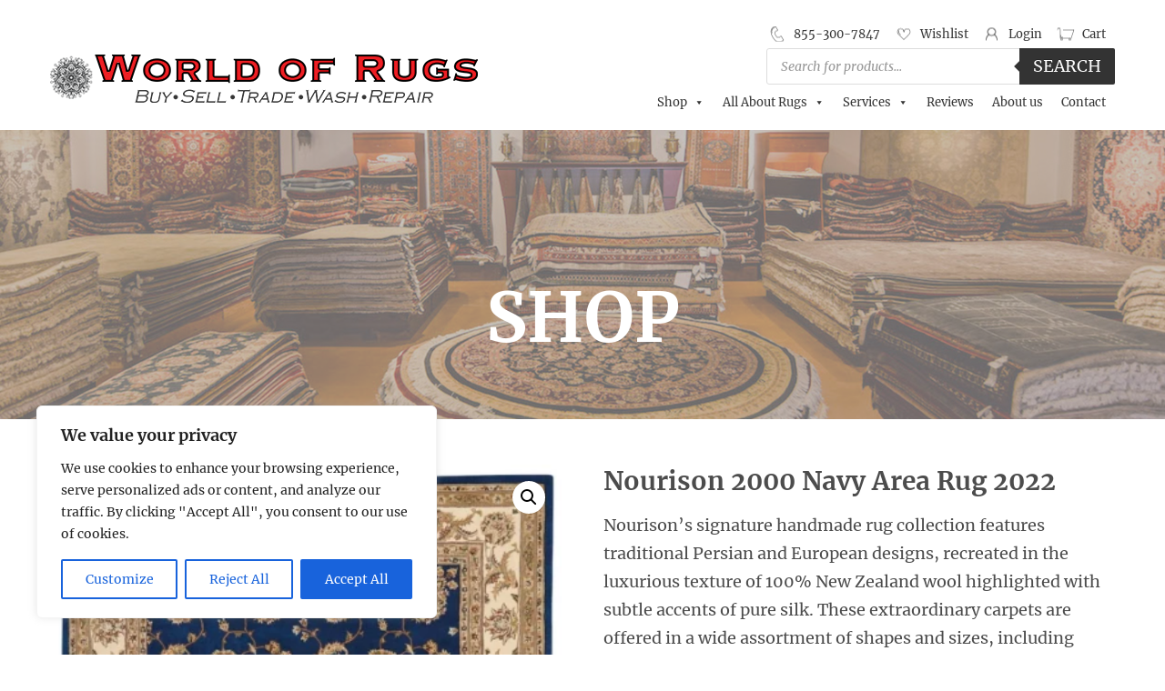

--- FILE ---
content_type: text/html; charset=UTF-8
request_url: https://www.paworldofrugs.com/product/nourison-2000-navy-area-rug-2022/
body_size: 48541
content:
<!DOCTYPE html>
<html lang="en-US" class="no-js">
<head>
<meta charset="UTF-8">
<script>
var gform;gform||(document.addEventListener("gform_main_scripts_loaded",function(){gform.scriptsLoaded=!0}),document.addEventListener("gform/theme/scripts_loaded",function(){gform.themeScriptsLoaded=!0}),window.addEventListener("DOMContentLoaded",function(){gform.domLoaded=!0}),gform={domLoaded:!1,scriptsLoaded:!1,themeScriptsLoaded:!1,isFormEditor:()=>"function"==typeof InitializeEditor,callIfLoaded:function(o){return!(!gform.domLoaded||!gform.scriptsLoaded||!gform.themeScriptsLoaded&&!gform.isFormEditor()||(gform.isFormEditor()&&console.warn("The use of gform.initializeOnLoaded() is deprecated in the form editor context and will be removed in Gravity Forms 3.1."),o(),0))},initializeOnLoaded:function(o){gform.callIfLoaded(o)||(document.addEventListener("gform_main_scripts_loaded",()=>{gform.scriptsLoaded=!0,gform.callIfLoaded(o)}),document.addEventListener("gform/theme/scripts_loaded",()=>{gform.themeScriptsLoaded=!0,gform.callIfLoaded(o)}),window.addEventListener("DOMContentLoaded",()=>{gform.domLoaded=!0,gform.callIfLoaded(o)}))},hooks:{action:{},filter:{}},addAction:function(o,r,e,t){gform.addHook("action",o,r,e,t)},addFilter:function(o,r,e,t){gform.addHook("filter",o,r,e,t)},doAction:function(o){gform.doHook("action",o,arguments)},applyFilters:function(o){return gform.doHook("filter",o,arguments)},removeAction:function(o,r){gform.removeHook("action",o,r)},removeFilter:function(o,r,e){gform.removeHook("filter",o,r,e)},addHook:function(o,r,e,t,n){null==gform.hooks[o][r]&&(gform.hooks[o][r]=[]);var d=gform.hooks[o][r];null==n&&(n=r+"_"+d.length),gform.hooks[o][r].push({tag:n,callable:e,priority:t=null==t?10:t})},doHook:function(r,o,e){var t;if(e=Array.prototype.slice.call(e,1),null!=gform.hooks[r][o]&&((o=gform.hooks[r][o]).sort(function(o,r){return o.priority-r.priority}),o.forEach(function(o){"function"!=typeof(t=o.callable)&&(t=window[t]),"action"==r?t.apply(null,e):e[0]=t.apply(null,e)})),"filter"==r)return e[0]},removeHook:function(o,r,t,n){var e;null!=gform.hooks[o][r]&&(e=(e=gform.hooks[o][r]).filter(function(o,r,e){return!!(null!=n&&n!=o.tag||null!=t&&t!=o.priority)}),gform.hooks[o][r]=e)}});
</script>
<meta name="viewport" content="width=device-width, initial-scale=1.0, user-scalable=0">
<link rel="profile" href="http://gmpg.org/xfn/11">
<link href="https://fonts.googleapis.com/css?family=Merriweather:300,400,700" rel="stylesheet">
<link href='//www.paworldofrugs.com/wp-content/cache/wpfc-minified/1dhp9rfa/1wmhh.css' rel="stylesheet" type="text/css" />
<link href='//www.paworldofrugs.com/wp-content/cache/wpfc-minified/ll1lc9ol/1wmhh.css' rel="stylesheet" type="text/css" />
<script>document.documentElement.className = document.documentElement.className + ' yes-js js_active js'</script>
<script>
(function(html){html.className = html.className.replace(/\bno-js\b/,'js')})(document.documentElement);
//# sourceURL=twentysixteen_javascript_detection
</script>
<meta name='robots' content='index, follow, max-image-preview:large, max-snippet:-1, max-video-preview:-1' />
<!-- This site is optimized with the Yoast SEO plugin v26.6 - https://yoast.com/wordpress/plugins/seo/ -->
<title>Nourison 2000 Navy Area Rug 2022 - World Of Rugs</title>
<link rel="canonical" href="https://www.paworldofrugs.com/product/nourison-2000-navy-area-rug-2022/" />
<meta property="og:locale" content="en_US" />
<meta property="og:type" content="article" />
<meta property="og:title" content="Nourison 2000 Navy Area Rug 2022 - World Of Rugs" />
<meta property="og:description" content="Nourison’s signature handmade rug collection features traditional Persian and European designs, recreated in the luxurious texture of 100% New Zealand wool highlighted with subtle accents of pure silk. These extraordinary carpets are offered in a wide assortment of shapes and sizes, including elegant rounds, high fashion ovals and, of course, a full assortment of standard area sizes and runners. Specially developed hand tufting techniques create a high-density pile that defines a new standard of beauty and sensual appeal for handmade carpets." />
<meta property="og:url" content="https://www.paworldofrugs.com/product/nourison-2000-navy-area-rug-2022/" />
<meta property="og:site_name" content="World Of Rugs" />
<meta property="article:modified_time" content="2025-05-13T15:44:11+00:00" />
<meta property="og:image" content="https://www.paworldofrugs.com/wp-content/uploads/2019/12/2000_2022_navy_8x10_099446708915_flat.webp" />
<meta property="og:image:width" content="555" />
<meta property="og:image:height" content="700" />
<meta property="og:image:type" content="image/webp" />
<meta name="twitter:card" content="summary_large_image" />
<script type="application/ld+json" class="yoast-schema-graph">{"@context":"https://schema.org","@graph":[{"@type":"WebPage","@id":"https://www.paworldofrugs.com/product/nourison-2000-navy-area-rug-2022/","url":"https://www.paworldofrugs.com/product/nourison-2000-navy-area-rug-2022/","name":"Nourison 2000 Navy Area Rug 2022 - World Of Rugs","isPartOf":{"@id":"https://www.paworldofrugs.com/#website"},"primaryImageOfPage":{"@id":"https://www.paworldofrugs.com/product/nourison-2000-navy-area-rug-2022/#primaryimage"},"image":{"@id":"https://www.paworldofrugs.com/product/nourison-2000-navy-area-rug-2022/#primaryimage"},"thumbnailUrl":"https://www.paworldofrugs.com/wp-content/uploads/2019/12/2000_2022_navy_8x10_099446708915_flat.webp","datePublished":"2019-12-12T19:42:17+00:00","dateModified":"2025-05-13T15:44:11+00:00","breadcrumb":{"@id":"https://www.paworldofrugs.com/product/nourison-2000-navy-area-rug-2022/#breadcrumb"},"inLanguage":"en-US","potentialAction":[{"@type":"ReadAction","target":["https://www.paworldofrugs.com/product/nourison-2000-navy-area-rug-2022/"]}]},{"@type":"ImageObject","inLanguage":"en-US","@id":"https://www.paworldofrugs.com/product/nourison-2000-navy-area-rug-2022/#primaryimage","url":"https://www.paworldofrugs.com/wp-content/uploads/2019/12/2000_2022_navy_8x10_099446708915_flat.webp","contentUrl":"https://www.paworldofrugs.com/wp-content/uploads/2019/12/2000_2022_navy_8x10_099446708915_flat.webp","width":555,"height":700},{"@type":"BreadcrumbList","@id":"https://www.paworldofrugs.com/product/nourison-2000-navy-area-rug-2022/#breadcrumb","itemListElement":[{"@type":"ListItem","position":1,"name":"Home","item":"https://www.paworldofrugs.com/"},{"@type":"ListItem","position":2,"name":"Shop","item":"https://www.paworldofrugs.com/shop/"},{"@type":"ListItem","position":3,"name":"Nourison 2000 Navy Area Rug 2022"}]},{"@type":"WebSite","@id":"https://www.paworldofrugs.com/#website","url":"https://www.paworldofrugs.com/","name":"World Of Rugs","description":"","potentialAction":[{"@type":"SearchAction","target":{"@type":"EntryPoint","urlTemplate":"https://www.paworldofrugs.com/?s={search_term_string}"},"query-input":{"@type":"PropertyValueSpecification","valueRequired":true,"valueName":"search_term_string"}}],"inLanguage":"en-US"}]}</script>
<!-- / Yoast SEO plugin. -->
<link rel='dns-prefetch' href='//www.paworldofrugs.com' />
<link rel='dns-prefetch' href='//www.google.com' />
<link rel="alternate" type="application/rss+xml" title="World Of Rugs &raquo; Feed" href="https://www.paworldofrugs.com/feed/" />
<script id="wpp-js" src="https://www.paworldofrugs.com/wp-content/plugins/wordpress-popular-posts/assets/js/wpp.min.js?ver=7.3.6" data-sampling="0" data-sampling-rate="100" data-api-url="https://www.paworldofrugs.com/wp-json/wordpress-popular-posts" data-post-id="77619" data-token="277e5e357f" data-lang="0" data-debug="0"></script>
<link rel="alternate" title="oEmbed (JSON)" type="application/json+oembed" href="https://www.paworldofrugs.com/wp-json/oembed/1.0/embed?url=https%3A%2F%2Fwww.paworldofrugs.com%2Fproduct%2Fnourison-2000-navy-area-rug-2022%2F" />
<link rel="alternate" title="oEmbed (XML)" type="text/xml+oembed" href="https://www.paworldofrugs.com/wp-json/oembed/1.0/embed?url=https%3A%2F%2Fwww.paworldofrugs.com%2Fproduct%2Fnourison-2000-navy-area-rug-2022%2F&#038;format=xml" />
<style id='wp-img-auto-sizes-contain-inline-css'>
img:is([sizes=auto i],[sizes^="auto," i]){contain-intrinsic-size:3000px 1500px}
/*# sourceURL=wp-img-auto-sizes-contain-inline-css */
</style>
<link rel='stylesheet' id='font-awesome-css' href='//www.paworldofrugs.com/wp-content/cache/wpfc-minified/8uqyf88l/1wmhh.css' media='all' />
<style id='font-awesome-inline-css'>
[data-font="FontAwesome"]:before {font-family: 'FontAwesome' !important;content: attr(data-icon) !important;speak: none !important;font-weight: normal !important;font-variant: normal !important;text-transform: none !important;line-height: 1 !important;font-style: normal !important;-webkit-font-smoothing: antialiased !important;-moz-osx-font-smoothing: grayscale !important;}
/*# sourceURL=font-awesome-inline-css */
</style>
<link rel='stylesheet' id='berocket_products_label_style-css' href='//www.paworldofrugs.com/wp-content/cache/wpfc-minified/kcqkmd8w/1wmhh.css' media='all' />
<style id='berocket_products_label_style-inline-css'>
.berocket_better_labels:before,
.berocket_better_labels:after {
clear: both;
content: " ";
display: block;
}
.berocket_better_labels.berocket_better_labels_image {
position: absolute!important;
top: 0px!important;
bottom: 0px!important;
left: 0px!important;
right: 0px!important;
pointer-events: none;
}
.berocket_better_labels.berocket_better_labels_image * {
pointer-events: none;
}
.berocket_better_labels.berocket_better_labels_image img,
.berocket_better_labels.berocket_better_labels_image .fa,
.berocket_better_labels.berocket_better_labels_image .berocket_color_label,
.berocket_better_labels.berocket_better_labels_image .berocket_image_background,
.berocket_better_labels .berocket_better_labels_line .br_alabel,
.berocket_better_labels .berocket_better_labels_line .br_alabel span {
pointer-events: all;
}
.berocket_better_labels .berocket_color_label,
.br_alabel .berocket_color_label {
width: 100%;
height: 100%;
display: block;
}
.berocket_better_labels .berocket_better_labels_position_left {
text-align:left;
float: left;
clear: left;
}
.berocket_better_labels .berocket_better_labels_position_center {
text-align:center;
}
.berocket_better_labels .berocket_better_labels_position_right {
text-align:right;
float: right;
clear: right;
}
.berocket_better_labels.berocket_better_labels_label {
clear: both
}
.berocket_better_labels .berocket_better_labels_line {
line-height: 1px;
}
.berocket_better_labels.berocket_better_labels_label .berocket_better_labels_line {
clear: none;
}
.berocket_better_labels .berocket_better_labels_position_left .berocket_better_labels_line {
clear: left;
}
.berocket_better_labels .berocket_better_labels_position_right .berocket_better_labels_line {
clear: right;
}
.berocket_better_labels .berocket_better_labels_line .br_alabel {
display: inline-block;
position: relative;
top: 0!important;
left: 0!important;
right: 0!important;
line-height: 1px;
}.berocket_better_labels .berocket_better_labels_position {
display: flex;
flex-direction: column;
}
.berocket_better_labels .berocket_better_labels_position.berocket_better_labels_position_left {
align-items: start;
}
.berocket_better_labels .berocket_better_labels_position.berocket_better_labels_position_right {
align-items: end;
}
.rtl .berocket_better_labels .berocket_better_labels_position.berocket_better_labels_position_left {
align-items: end;
}
.rtl .berocket_better_labels .berocket_better_labels_position.berocket_better_labels_position_right {
align-items: start;
}
.berocket_better_labels .berocket_better_labels_position.berocket_better_labels_position_center {
align-items: center;
}
.berocket_better_labels .berocket_better_labels_position .berocket_better_labels_inline {
display: flex;
align-items: start;
}
/*# sourceURL=berocket_products_label_style-inline-css */
</style>
<link rel='stylesheet' id='berocket_aapf_widget-style-css' href='//www.paworldofrugs.com/wp-content/cache/wpfc-minified/6mzep5zc/1wmhh.css' media='all' />
<link rel='stylesheet' id='wp-block-library-css' href='//www.paworldofrugs.com/wp-content/cache/wpfc-minified/89jiq5xw/1wmhh.css' media='all' />
<link rel='stylesheet' id='wc-blocks-style-css' href='//www.paworldofrugs.com/wp-content/cache/wpfc-minified/jqe6dmwb/1wmhh.css' media='all' />
<style id='global-styles-inline-css'>
:root{--wp--preset--aspect-ratio--square: 1;--wp--preset--aspect-ratio--4-3: 4/3;--wp--preset--aspect-ratio--3-4: 3/4;--wp--preset--aspect-ratio--3-2: 3/2;--wp--preset--aspect-ratio--2-3: 2/3;--wp--preset--aspect-ratio--16-9: 16/9;--wp--preset--aspect-ratio--9-16: 9/16;--wp--preset--color--black: #000000;--wp--preset--color--cyan-bluish-gray: #abb8c3;--wp--preset--color--white: #fff;--wp--preset--color--pale-pink: #f78da7;--wp--preset--color--vivid-red: #cf2e2e;--wp--preset--color--luminous-vivid-orange: #ff6900;--wp--preset--color--luminous-vivid-amber: #fcb900;--wp--preset--color--light-green-cyan: #7bdcb5;--wp--preset--color--vivid-green-cyan: #00d084;--wp--preset--color--pale-cyan-blue: #8ed1fc;--wp--preset--color--vivid-cyan-blue: #0693e3;--wp--preset--color--vivid-purple: #9b51e0;--wp--preset--color--dark-gray: #1a1a1a;--wp--preset--color--medium-gray: #686868;--wp--preset--color--light-gray: #e5e5e5;--wp--preset--color--blue-gray: #4d545c;--wp--preset--color--bright-blue: #007acc;--wp--preset--color--light-blue: #9adffd;--wp--preset--color--dark-brown: #402b30;--wp--preset--color--medium-brown: #774e24;--wp--preset--color--dark-red: #640c1f;--wp--preset--color--bright-red: #ff675f;--wp--preset--color--yellow: #ffef8e;--wp--preset--gradient--vivid-cyan-blue-to-vivid-purple: linear-gradient(135deg,rgb(6,147,227) 0%,rgb(155,81,224) 100%);--wp--preset--gradient--light-green-cyan-to-vivid-green-cyan: linear-gradient(135deg,rgb(122,220,180) 0%,rgb(0,208,130) 100%);--wp--preset--gradient--luminous-vivid-amber-to-luminous-vivid-orange: linear-gradient(135deg,rgb(252,185,0) 0%,rgb(255,105,0) 100%);--wp--preset--gradient--luminous-vivid-orange-to-vivid-red: linear-gradient(135deg,rgb(255,105,0) 0%,rgb(207,46,46) 100%);--wp--preset--gradient--very-light-gray-to-cyan-bluish-gray: linear-gradient(135deg,rgb(238,238,238) 0%,rgb(169,184,195) 100%);--wp--preset--gradient--cool-to-warm-spectrum: linear-gradient(135deg,rgb(74,234,220) 0%,rgb(151,120,209) 20%,rgb(207,42,186) 40%,rgb(238,44,130) 60%,rgb(251,105,98) 80%,rgb(254,248,76) 100%);--wp--preset--gradient--blush-light-purple: linear-gradient(135deg,rgb(255,206,236) 0%,rgb(152,150,240) 100%);--wp--preset--gradient--blush-bordeaux: linear-gradient(135deg,rgb(254,205,165) 0%,rgb(254,45,45) 50%,rgb(107,0,62) 100%);--wp--preset--gradient--luminous-dusk: linear-gradient(135deg,rgb(255,203,112) 0%,rgb(199,81,192) 50%,rgb(65,88,208) 100%);--wp--preset--gradient--pale-ocean: linear-gradient(135deg,rgb(255,245,203) 0%,rgb(182,227,212) 50%,rgb(51,167,181) 100%);--wp--preset--gradient--electric-grass: linear-gradient(135deg,rgb(202,248,128) 0%,rgb(113,206,126) 100%);--wp--preset--gradient--midnight: linear-gradient(135deg,rgb(2,3,129) 0%,rgb(40,116,252) 100%);--wp--preset--font-size--small: 13px;--wp--preset--font-size--medium: 20px;--wp--preset--font-size--large: 36px;--wp--preset--font-size--x-large: 42px;--wp--preset--spacing--20: 0.44rem;--wp--preset--spacing--30: 0.67rem;--wp--preset--spacing--40: 1rem;--wp--preset--spacing--50: 1.5rem;--wp--preset--spacing--60: 2.25rem;--wp--preset--spacing--70: 3.38rem;--wp--preset--spacing--80: 5.06rem;--wp--preset--shadow--natural: 6px 6px 9px rgba(0, 0, 0, 0.2);--wp--preset--shadow--deep: 12px 12px 50px rgba(0, 0, 0, 0.4);--wp--preset--shadow--sharp: 6px 6px 0px rgba(0, 0, 0, 0.2);--wp--preset--shadow--outlined: 6px 6px 0px -3px rgb(255, 255, 255), 6px 6px rgb(0, 0, 0);--wp--preset--shadow--crisp: 6px 6px 0px rgb(0, 0, 0);}:where(.is-layout-flex){gap: 0.5em;}:where(.is-layout-grid){gap: 0.5em;}body .is-layout-flex{display: flex;}.is-layout-flex{flex-wrap: wrap;align-items: center;}.is-layout-flex > :is(*, div){margin: 0;}body .is-layout-grid{display: grid;}.is-layout-grid > :is(*, div){margin: 0;}:where(.wp-block-columns.is-layout-flex){gap: 2em;}:where(.wp-block-columns.is-layout-grid){gap: 2em;}:where(.wp-block-post-template.is-layout-flex){gap: 1.25em;}:where(.wp-block-post-template.is-layout-grid){gap: 1.25em;}.has-black-color{color: var(--wp--preset--color--black) !important;}.has-cyan-bluish-gray-color{color: var(--wp--preset--color--cyan-bluish-gray) !important;}.has-white-color{color: var(--wp--preset--color--white) !important;}.has-pale-pink-color{color: var(--wp--preset--color--pale-pink) !important;}.has-vivid-red-color{color: var(--wp--preset--color--vivid-red) !important;}.has-luminous-vivid-orange-color{color: var(--wp--preset--color--luminous-vivid-orange) !important;}.has-luminous-vivid-amber-color{color: var(--wp--preset--color--luminous-vivid-amber) !important;}.has-light-green-cyan-color{color: var(--wp--preset--color--light-green-cyan) !important;}.has-vivid-green-cyan-color{color: var(--wp--preset--color--vivid-green-cyan) !important;}.has-pale-cyan-blue-color{color: var(--wp--preset--color--pale-cyan-blue) !important;}.has-vivid-cyan-blue-color{color: var(--wp--preset--color--vivid-cyan-blue) !important;}.has-vivid-purple-color{color: var(--wp--preset--color--vivid-purple) !important;}.has-black-background-color{background-color: var(--wp--preset--color--black) !important;}.has-cyan-bluish-gray-background-color{background-color: var(--wp--preset--color--cyan-bluish-gray) !important;}.has-white-background-color{background-color: var(--wp--preset--color--white) !important;}.has-pale-pink-background-color{background-color: var(--wp--preset--color--pale-pink) !important;}.has-vivid-red-background-color{background-color: var(--wp--preset--color--vivid-red) !important;}.has-luminous-vivid-orange-background-color{background-color: var(--wp--preset--color--luminous-vivid-orange) !important;}.has-luminous-vivid-amber-background-color{background-color: var(--wp--preset--color--luminous-vivid-amber) !important;}.has-light-green-cyan-background-color{background-color: var(--wp--preset--color--light-green-cyan) !important;}.has-vivid-green-cyan-background-color{background-color: var(--wp--preset--color--vivid-green-cyan) !important;}.has-pale-cyan-blue-background-color{background-color: var(--wp--preset--color--pale-cyan-blue) !important;}.has-vivid-cyan-blue-background-color{background-color: var(--wp--preset--color--vivid-cyan-blue) !important;}.has-vivid-purple-background-color{background-color: var(--wp--preset--color--vivid-purple) !important;}.has-black-border-color{border-color: var(--wp--preset--color--black) !important;}.has-cyan-bluish-gray-border-color{border-color: var(--wp--preset--color--cyan-bluish-gray) !important;}.has-white-border-color{border-color: var(--wp--preset--color--white) !important;}.has-pale-pink-border-color{border-color: var(--wp--preset--color--pale-pink) !important;}.has-vivid-red-border-color{border-color: var(--wp--preset--color--vivid-red) !important;}.has-luminous-vivid-orange-border-color{border-color: var(--wp--preset--color--luminous-vivid-orange) !important;}.has-luminous-vivid-amber-border-color{border-color: var(--wp--preset--color--luminous-vivid-amber) !important;}.has-light-green-cyan-border-color{border-color: var(--wp--preset--color--light-green-cyan) !important;}.has-vivid-green-cyan-border-color{border-color: var(--wp--preset--color--vivid-green-cyan) !important;}.has-pale-cyan-blue-border-color{border-color: var(--wp--preset--color--pale-cyan-blue) !important;}.has-vivid-cyan-blue-border-color{border-color: var(--wp--preset--color--vivid-cyan-blue) !important;}.has-vivid-purple-border-color{border-color: var(--wp--preset--color--vivid-purple) !important;}.has-vivid-cyan-blue-to-vivid-purple-gradient-background{background: var(--wp--preset--gradient--vivid-cyan-blue-to-vivid-purple) !important;}.has-light-green-cyan-to-vivid-green-cyan-gradient-background{background: var(--wp--preset--gradient--light-green-cyan-to-vivid-green-cyan) !important;}.has-luminous-vivid-amber-to-luminous-vivid-orange-gradient-background{background: var(--wp--preset--gradient--luminous-vivid-amber-to-luminous-vivid-orange) !important;}.has-luminous-vivid-orange-to-vivid-red-gradient-background{background: var(--wp--preset--gradient--luminous-vivid-orange-to-vivid-red) !important;}.has-very-light-gray-to-cyan-bluish-gray-gradient-background{background: var(--wp--preset--gradient--very-light-gray-to-cyan-bluish-gray) !important;}.has-cool-to-warm-spectrum-gradient-background{background: var(--wp--preset--gradient--cool-to-warm-spectrum) !important;}.has-blush-light-purple-gradient-background{background: var(--wp--preset--gradient--blush-light-purple) !important;}.has-blush-bordeaux-gradient-background{background: var(--wp--preset--gradient--blush-bordeaux) !important;}.has-luminous-dusk-gradient-background{background: var(--wp--preset--gradient--luminous-dusk) !important;}.has-pale-ocean-gradient-background{background: var(--wp--preset--gradient--pale-ocean) !important;}.has-electric-grass-gradient-background{background: var(--wp--preset--gradient--electric-grass) !important;}.has-midnight-gradient-background{background: var(--wp--preset--gradient--midnight) !important;}.has-small-font-size{font-size: var(--wp--preset--font-size--small) !important;}.has-medium-font-size{font-size: var(--wp--preset--font-size--medium) !important;}.has-large-font-size{font-size: var(--wp--preset--font-size--large) !important;}.has-x-large-font-size{font-size: var(--wp--preset--font-size--x-large) !important;}
/*# sourceURL=global-styles-inline-css */
</style>
<style id='classic-theme-styles-inline-css'>
/*! This file is auto-generated */
.wp-block-button__link{color:#fff;background-color:#32373c;border-radius:9999px;box-shadow:none;text-decoration:none;padding:calc(.667em + 2px) calc(1.333em + 2px);font-size:1.125em}.wp-block-file__button{background:#32373c;color:#fff;text-decoration:none}
/*# sourceURL=/wp-includes/css/classic-themes.min.css */
</style>
<link rel='stylesheet' id='wp-components-css' href='//www.paworldofrugs.com/wp-content/cache/wpfc-minified/ei7buq9r/4zez.css' media='all' />
<link rel='stylesheet' id='wp-preferences-css' href='//www.paworldofrugs.com/wp-content/cache/wpfc-minified/30wwd99k/4zez.css' media='all' />
<link rel='stylesheet' id='wp-block-editor-css' href='//www.paworldofrugs.com/wp-content/cache/wpfc-minified/mjloxp4w/4zez.css' media='all' />
<link rel='stylesheet' id='popup-maker-block-library-style-css' href='//www.paworldofrugs.com/wp-content/cache/wpfc-minified/9hawnazr/4zez.css' media='all' />
<link rel='stylesheet' id='rs-plugin-settings-css' href='//www.paworldofrugs.com/wp-content/cache/wpfc-minified/1o0psm4h/1wmhh.css' media='all' />
<style id='rs-plugin-settings-inline-css'>
#rs-demo-id {}
/*# sourceURL=rs-plugin-settings-inline-css */
</style>
<link rel='stylesheet' id='social-widget-css' href='//www.paworldofrugs.com/wp-content/cache/wpfc-minified/salq5hg/1wmhh.css' media='all' />
<link rel='stylesheet' id='theme-my-login-css' href='//www.paworldofrugs.com/wp-content/cache/wpfc-minified/99izullx/1wmhh.css' media='all' />
<link rel='stylesheet' id='video_popup_main_style-css' href='//www.paworldofrugs.com/wp-content/cache/wpfc-minified/d1ycjnh/87nyv.css' media='all' />
<link rel='stylesheet' id='photoswipe-css' href='//www.paworldofrugs.com/wp-content/cache/wpfc-minified/8onpaq/1wrnl.css' media='all' />
<link rel='stylesheet' id='photoswipe-default-skin-css' href='//www.paworldofrugs.com/wp-content/cache/wpfc-minified/7kfxaw8o/1wrnl.css' media='all' />
<link rel='stylesheet' id='woocommerce-layout-css' href='//www.paworldofrugs.com/wp-content/cache/wpfc-minified/k9z1enuy/1wmhh.css' media='all' />
<link rel='stylesheet' id='woocommerce-smallscreen-css' href='//www.paworldofrugs.com/wp-content/cache/wpfc-minified/87zoqm2i/1wmhh.css' media='only screen and (max-width: 768px)' />
<link rel='stylesheet' id='woocommerce-general-css' href='//www.paworldofrugs.com/wp-content/cache/wpfc-minified/fcxchkb0/1wmhh.css' media='all' />
<style id='woocommerce-inline-inline-css'>
.woocommerce form .form-row .required { visibility: visible; }
/*# sourceURL=woocommerce-inline-inline-css */
</style>
<link rel='stylesheet' id='megamenu-css' href='//www.paworldofrugs.com/wp-content/cache/wpfc-minified/kzrc30kc/1wmhh.css' media='all' />
<link rel='stylesheet' id='dashicons-css' href='//www.paworldofrugs.com/wp-content/cache/wpfc-minified/q22hpql/1wmhh.css' media='all' />
<style id='dashicons-inline-css'>
[data-font="Dashicons"]:before {font-family: 'Dashicons' !important;content: attr(data-icon) !important;speak: none !important;font-weight: normal !important;font-variant: normal !important;text-transform: none !important;line-height: 1 !important;font-style: normal !important;-webkit-font-smoothing: antialiased !important;-moz-osx-font-smoothing: grayscale !important;}
/*# sourceURL=dashicons-inline-css */
</style>
<link rel='stylesheet' id='grw-public-main-css-css' href='//www.paworldofrugs.com/wp-content/cache/wpfc-minified/ldeivz0s/1wmhh.css' media='all' />
<link rel='stylesheet' id='wordpress-popular-posts-css-css' href='//www.paworldofrugs.com/wp-content/cache/wpfc-minified/obgo73k/1wmhh.css' media='all' />
<link rel='stylesheet' id='jquery-selectBox-css' href='//www.paworldofrugs.com/wp-content/cache/wpfc-minified/eiemy9ly/1wmhh.css' media='all' />
<link rel='stylesheet' id='woocommerce_prettyPhoto_css-css' href='//www.paworldofrugs.com/wp-content/cache/wpfc-minified/lxxbc0k4/1wmhh.css' media='all' />
<link rel='stylesheet' id='yith-wcwl-main-css' href='//www.paworldofrugs.com/wp-content/cache/wpfc-minified/jqis4u1o/1wmhh.css' media='all' />
<style id='yith-wcwl-main-inline-css'>
:root { --rounded-corners-radius: 16px; --add-to-cart-rounded-corners-radius: 16px; --feedback-duration: 3s } 
:root { --rounded-corners-radius: 16px; --add-to-cart-rounded-corners-radius: 16px; --feedback-duration: 3s } 
/*# sourceURL=yith-wcwl-main-inline-css */
</style>
<link rel='stylesheet' id='dgwt-wcas-style-css' href='//www.paworldofrugs.com/wp-content/cache/wpfc-minified/lauf5w15/1wmhh.css' media='all' />
<link rel='stylesheet' id='parent-style-css' href='//www.paworldofrugs.com/wp-content/cache/wpfc-minified/g3uw2vum/1wmhh.css' media='all' />
<link rel='stylesheet' id='twentysixteen-fonts-css' href='//www.paworldofrugs.com/wp-content/cache/wpfc-minified/lk9fp0tp/1wmhh.css' media='all' />
<link rel='stylesheet' id='genericons-css' href='//www.paworldofrugs.com/wp-content/cache/wpfc-minified/95z2ie7o/1wmhh.css' media='all' />
<link rel='stylesheet' id='twentysixteen-style-css' href='//www.paworldofrugs.com/wp-content/themes/word-of-rugs/style.css?ver=20251202' media='all' />
<link rel='stylesheet' id='twentysixteen-block-style-css' href='//www.paworldofrugs.com/wp-content/cache/wpfc-minified/e1sic4ed/1wmhh.css' media='all' />
<link rel='stylesheet' id='pwb-styles-frontend-css' href='//www.paworldofrugs.com/wp-content/cache/wpfc-minified/diapmg78/1wmhh.css' media='all' />
<link rel='stylesheet' id='newsletter-css' href='//www.paworldofrugs.com/wp-content/cache/wpfc-minified/7kbsp2zk/1wmhh.css' media='all' />
<link rel='stylesheet' id='tablepress-default-css' href='//www.paworldofrugs.com/wp-content/cache/wpfc-minified/jo2hym0z/1wmhh.css' media='all' />
<link rel='stylesheet' id='gforms_reset_css-css' href='//www.paworldofrugs.com/wp-content/cache/wpfc-minified/qwomzav5/1wmhh.css' media='all' />
<link rel='stylesheet' id='gforms_formsmain_css-css' href='//www.paworldofrugs.com/wp-content/cache/wpfc-minified/q69f14k9/1wmhh.css' media='all' />
<link rel='stylesheet' id='gforms_ready_class_css-css' href='//www.paworldofrugs.com/wp-content/cache/wpfc-minified/8mop34ri/1wmhh.css' media='all' />
<link rel='stylesheet' id='gforms_browsers_css-css' href='//www.paworldofrugs.com/wp-content/cache/wpfc-minified/dpz6j5c7/1wmhh.css' media='all' />
<link rel='stylesheet' id='popup-maker-site-css' href='//www.paworldofrugs.com/wp-content/cache/wpfc-minified/e6mgvwkx/1wmhh.css' media='all' />
<script src="https://www.paworldofrugs.com/wp-includes/js/jquery/jquery.min.js?ver=3.7.1" id="jquery-core-js"></script>
<script src="https://www.paworldofrugs.com/wp-includes/js/jquery/jquery-migrate.min.js?ver=3.4.1" id="jquery-migrate-js"></script>
<script src="https://www.paworldofrugs.com/wp-includes/js/jquery/ui/core.min.js?ver=1.13.3" id="jquery-ui-core-js"></script>
<script src="https://www.paworldofrugs.com/wp-includes/js/jquery/ui/mouse.min.js?ver=1.13.3" id="jquery-ui-mouse-js"></script>
<script src="https://www.paworldofrugs.com/wp-includes/js/jquery/ui/slider.min.js?ver=1.13.3" id="jquery-ui-slider-js"></script>
<script src="https://www.paworldofrugs.com/wp-includes/js/jquery/ui/datepicker.min.js?ver=1.13.3" id="jquery-ui-datepicker-js"></script>
<script id="jquery-ui-datepicker-js-after">
jQuery(function(jQuery){jQuery.datepicker.setDefaults({"closeText":"Close","currentText":"Today","monthNames":["January","February","March","April","May","June","July","August","September","October","November","December"],"monthNamesShort":["Jan","Feb","Mar","Apr","May","Jun","Jul","Aug","Sep","Oct","Nov","Dec"],"nextText":"Next","prevText":"Previous","dayNames":["Sunday","Monday","Tuesday","Wednesday","Thursday","Friday","Saturday"],"dayNamesShort":["Sun","Mon","Tue","Wed","Thu","Fri","Sat"],"dayNamesMin":["S","M","T","W","T","F","S"],"dateFormat":"MM d, yy","firstDay":1,"isRTL":false});});
//# sourceURL=jquery-ui-datepicker-js-after
</script>
<script id="berocket_aapf_widget-script-js-extra">
var the_ajax_script = {"disable_ajax_loading":"","url_variable":"filters","url_mask":"%t%/%v%","url_split":"/","nice_url_variable":"filters","nice_url_value_1":"/","nice_url_value_2":"","nice_url_split":"/","version":"3.1.3","number_style":[",",".",2],"current_language":"","current_page_url":"https://www.paworldofrugs.com/product/nourison-2000-navy-area-rug-2022","ajaxurl":"https://www.paworldofrugs.com/wp-admin/admin-ajax.php","product_cat":"-1","product_taxonomy":"-1","s":"","products_holder_id":"ul.products","result_count_class":".woocommerce-result-count","ordering_class":"form.woocommerce-ordering","pagination_class":".woocommerce-pagination","control_sorting":"","seo_friendly_urls":"1","seo_uri_decode":"1","slug_urls":"1","nice_urls":"1","ub_product_count":"1","ub_product_text":"products","ub_product_button_text":"Show","default_sorting":"menu_order","first_page":"1","scroll_shop_top":"","ajax_request_load":"1","ajax_request_load_style":"jquery","use_request_method":"get","no_products":"\u003Cdiv class=\"bapf_no_products\"\u003E\u003Cp class=\"woocommerce-info\"\u003ENo products were found matching your selection.\u003C/p\u003E\n\u003C/div\u003E","recount_products":"1","pos_relative":"","woocommerce_removes":{"result_count":"","ordering":"","pagination":"","pagination_ajax":true},"pagination_ajax":"1","description_show":"click","description_hide":"click","hide_sel_value":"","hide_o_value":"","use_select2":"","hide_empty_value":"","hide_button_value":"","scroll_shop_top_px":"-180","load_image":"\u003Cdiv class=\"bapf_loader_page\"\u003E\u003Cdiv class=\"bapf_lcontainer\"\u003E\u003Cspan class=\"bapf_loader\"\u003E\u003Cspan class=\"bapf_lfirst\"\u003E\u003C/span\u003E\u003Cspan class=\"bapf_lsecond\"\u003E\u003C/span\u003E\u003C/span\u003E\u003C/div\u003E\u003C/div\u003E","translate":{"show_value":"Show value(s)","hide_value":"Hide value(s)","unselect_all":"Unselect all","nothing_selected":"Nothing is selected","products":"products"},"trailing_slash":"1","pagination_base":"page","reload_changed_filters":"","nice_url_mask":"%t%/%v%","nn_url_variable":"filters","nn_url_mask":"%t%[%v%]","nn_url_value_1":"[","nn_url_value_2":"]","nn_url_split":"|"};
//# sourceURL=berocket_aapf_widget-script-js-extra
</script>
<script src="https://www.paworldofrugs.com/wp-content/plugins/woocommerce-ajax-filters/assets/frontend/js/fullmain.min.js?ver=3.1.3" id="berocket_aapf_widget-script-js"></script>
<script id="cookie-law-info-js-extra">
var _ckyConfig = {"_ipData":[],"_assetsURL":"https://www.paworldofrugs.com/wp-content/plugins/cookie-law-info/lite/frontend/images/","_publicURL":"https://www.paworldofrugs.com","_expiry":"365","_categories":[{"name":"Necessary","slug":"necessary","isNecessary":true,"ccpaDoNotSell":true,"cookies":[],"active":true,"defaultConsent":{"gdpr":true,"ccpa":true}},{"name":"Functional","slug":"functional","isNecessary":false,"ccpaDoNotSell":true,"cookies":[],"active":true,"defaultConsent":{"gdpr":false,"ccpa":false}},{"name":"Analytics","slug":"analytics","isNecessary":false,"ccpaDoNotSell":true,"cookies":[],"active":true,"defaultConsent":{"gdpr":false,"ccpa":false}},{"name":"Performance","slug":"performance","isNecessary":false,"ccpaDoNotSell":true,"cookies":[],"active":true,"defaultConsent":{"gdpr":false,"ccpa":false}},{"name":"Advertisement","slug":"advertisement","isNecessary":false,"ccpaDoNotSell":true,"cookies":[],"active":true,"defaultConsent":{"gdpr":false,"ccpa":false}}],"_activeLaw":"gdpr","_rootDomain":"","_block":"1","_showBanner":"1","_bannerConfig":{"settings":{"type":"box","preferenceCenterType":"popup","position":"bottom-left","applicableLaw":"gdpr"},"behaviours":{"reloadBannerOnAccept":false,"loadAnalyticsByDefault":false,"animations":{"onLoad":"animate","onHide":"sticky"}},"config":{"revisitConsent":{"status":true,"tag":"revisit-consent","position":"bottom-left","meta":{"url":"#"},"styles":{"background-color":"#0056A7"},"elements":{"title":{"type":"text","tag":"revisit-consent-title","status":true,"styles":{"color":"#0056a7"}}}},"preferenceCenter":{"toggle":{"status":true,"tag":"detail-category-toggle","type":"toggle","states":{"active":{"styles":{"background-color":"#1863DC"}},"inactive":{"styles":{"background-color":"#D0D5D2"}}}}},"categoryPreview":{"status":false,"toggle":{"status":true,"tag":"detail-category-preview-toggle","type":"toggle","states":{"active":{"styles":{"background-color":"#1863DC"}},"inactive":{"styles":{"background-color":"#D0D5D2"}}}}},"videoPlaceholder":{"status":true,"styles":{"background-color":"#000000","border-color":"#000000cc","color":"#ffffff"}},"readMore":{"status":false,"tag":"readmore-button","type":"link","meta":{"noFollow":true,"newTab":true},"styles":{"color":"#1863DC","background-color":"transparent","border-color":"transparent"}},"showMore":{"status":true,"tag":"show-desc-button","type":"button","styles":{"color":"#1863DC"}},"showLess":{"status":true,"tag":"hide-desc-button","type":"button","styles":{"color":"#1863DC"}},"alwaysActive":{"status":true,"tag":"always-active","styles":{"color":"#008000"}},"manualLinks":{"status":true,"tag":"manual-links","type":"link","styles":{"color":"#1863DC"}},"auditTable":{"status":true},"optOption":{"status":true,"toggle":{"status":true,"tag":"optout-option-toggle","type":"toggle","states":{"active":{"styles":{"background-color":"#1863dc"}},"inactive":{"styles":{"background-color":"#FFFFFF"}}}}}}},"_version":"3.3.9","_logConsent":"1","_tags":[{"tag":"accept-button","styles":{"color":"#FFFFFF","background-color":"#1863DC","border-color":"#1863DC"}},{"tag":"reject-button","styles":{"color":"#1863DC","background-color":"transparent","border-color":"#1863DC"}},{"tag":"settings-button","styles":{"color":"#1863DC","background-color":"transparent","border-color":"#1863DC"}},{"tag":"readmore-button","styles":{"color":"#1863DC","background-color":"transparent","border-color":"transparent"}},{"tag":"donotsell-button","styles":{"color":"#1863DC","background-color":"transparent","border-color":"transparent"}},{"tag":"show-desc-button","styles":{"color":"#1863DC"}},{"tag":"hide-desc-button","styles":{"color":"#1863DC"}},{"tag":"cky-always-active","styles":[]},{"tag":"cky-link","styles":[]},{"tag":"accept-button","styles":{"color":"#FFFFFF","background-color":"#1863DC","border-color":"#1863DC"}},{"tag":"revisit-consent","styles":{"background-color":"#0056A7"}}],"_shortCodes":[{"key":"cky_readmore","content":"\u003Ca href=\"#\" class=\"cky-policy\" aria-label=\"Read More\" target=\"_blank\" rel=\"noopener\" data-cky-tag=\"readmore-button\"\u003ERead More\u003C/a\u003E","tag":"readmore-button","status":false,"attributes":{"rel":"nofollow","target":"_blank"}},{"key":"cky_show_desc","content":"\u003Cbutton class=\"cky-show-desc-btn\" data-cky-tag=\"show-desc-button\" aria-label=\"Show more\"\u003EShow more\u003C/button\u003E","tag":"show-desc-button","status":true,"attributes":[]},{"key":"cky_hide_desc","content":"\u003Cbutton class=\"cky-show-desc-btn\" data-cky-tag=\"hide-desc-button\" aria-label=\"Show less\"\u003EShow less\u003C/button\u003E","tag":"hide-desc-button","status":true,"attributes":[]},{"key":"cky_optout_show_desc","content":"[cky_optout_show_desc]","tag":"optout-show-desc-button","status":true,"attributes":[]},{"key":"cky_optout_hide_desc","content":"[cky_optout_hide_desc]","tag":"optout-hide-desc-button","status":true,"attributes":[]},{"key":"cky_category_toggle_label","content":"[cky_{{status}}_category_label] [cky_preference_{{category_slug}}_title]","tag":"","status":true,"attributes":[]},{"key":"cky_enable_category_label","content":"Enable","tag":"","status":true,"attributes":[]},{"key":"cky_disable_category_label","content":"Disable","tag":"","status":true,"attributes":[]},{"key":"cky_video_placeholder","content":"\u003Cdiv class=\"video-placeholder-normal\" data-cky-tag=\"video-placeholder\" id=\"[UNIQUEID]\"\u003E\u003Cp class=\"video-placeholder-text-normal\" data-cky-tag=\"placeholder-title\"\u003EPlease accept the cookie consent\u003C/p\u003E\u003C/div\u003E","tag":"","status":true,"attributes":[]},{"key":"cky_enable_optout_label","content":"Enable","tag":"","status":true,"attributes":[]},{"key":"cky_disable_optout_label","content":"Disable","tag":"","status":true,"attributes":[]},{"key":"cky_optout_toggle_label","content":"[cky_{{status}}_optout_label] [cky_optout_option_title]","tag":"","status":true,"attributes":[]},{"key":"cky_optout_option_title","content":"Do Not Sell My Personal Information","tag":"","status":true,"attributes":[]},{"key":"cky_optout_close_label","content":"Close","tag":"","status":true,"attributes":[]},{"key":"cky_preference_close_label","content":"Close","tag":"","status":true,"attributes":[]}],"_rtl":"","_language":"en","_providersToBlock":[]};
var _ckyStyles = {"css":".cky-overlay{background: #000000; opacity: 0.4; position: fixed; top: 0; left: 0; width: 100%; height: 100%; z-index: 99999999;}.cky-hide{display: none;}.cky-btn-revisit-wrapper{display: flex; align-items: center; justify-content: center; background: #0056a7; width: 45px; height: 45px; border-radius: 50%; position: fixed; z-index: 999999; cursor: pointer;}.cky-revisit-bottom-left{bottom: 15px; left: 15px;}.cky-revisit-bottom-right{bottom: 15px; right: 15px;}.cky-btn-revisit-wrapper .cky-btn-revisit{display: flex; align-items: center; justify-content: center; background: none; border: none; cursor: pointer; position: relative; margin: 0; padding: 0;}.cky-btn-revisit-wrapper .cky-btn-revisit img{max-width: fit-content; margin: 0; height: 30px; width: 30px;}.cky-revisit-bottom-left:hover::before{content: attr(data-tooltip); position: absolute; background: #4e4b66; color: #ffffff; left: calc(100% + 7px); font-size: 12px; line-height: 16px; width: max-content; padding: 4px 8px; border-radius: 4px;}.cky-revisit-bottom-left:hover::after{position: absolute; content: \"\"; border: 5px solid transparent; left: calc(100% + 2px); border-left-width: 0; border-right-color: #4e4b66;}.cky-revisit-bottom-right:hover::before{content: attr(data-tooltip); position: absolute; background: #4e4b66; color: #ffffff; right: calc(100% + 7px); font-size: 12px; line-height: 16px; width: max-content; padding: 4px 8px; border-radius: 4px;}.cky-revisit-bottom-right:hover::after{position: absolute; content: \"\"; border: 5px solid transparent; right: calc(100% + 2px); border-right-width: 0; border-left-color: #4e4b66;}.cky-revisit-hide{display: none;}.cky-consent-container{position: fixed; width: 440px; box-sizing: border-box; z-index: 9999999; border-radius: 6px;}.cky-consent-container .cky-consent-bar{background: #ffffff; border: 1px solid; padding: 20px 26px; box-shadow: 0 -1px 10px 0 #acabab4d; border-radius: 6px;}.cky-box-bottom-left{bottom: 40px; left: 40px;}.cky-box-bottom-right{bottom: 40px; right: 40px;}.cky-box-top-left{top: 40px; left: 40px;}.cky-box-top-right{top: 40px; right: 40px;}.cky-custom-brand-logo-wrapper .cky-custom-brand-logo{width: 100px; height: auto; margin: 0 0 12px 0;}.cky-notice .cky-title{color: #212121; font-weight: 700; font-size: 18px; line-height: 24px; margin: 0 0 12px 0;}.cky-notice-des *,.cky-preference-content-wrapper *,.cky-accordion-header-des *,.cky-gpc-wrapper .cky-gpc-desc *{font-size: 14px;}.cky-notice-des{color: #212121; font-size: 14px; line-height: 24px; font-weight: 400;}.cky-notice-des img{height: 25px; width: 25px;}.cky-consent-bar .cky-notice-des p,.cky-gpc-wrapper .cky-gpc-desc p,.cky-preference-body-wrapper .cky-preference-content-wrapper p,.cky-accordion-header-wrapper .cky-accordion-header-des p,.cky-cookie-des-table li div:last-child p{color: inherit; margin-top: 0; overflow-wrap: break-word;}.cky-notice-des P:last-child,.cky-preference-content-wrapper p:last-child,.cky-cookie-des-table li div:last-child p:last-child,.cky-gpc-wrapper .cky-gpc-desc p:last-child{margin-bottom: 0;}.cky-notice-des a.cky-policy,.cky-notice-des button.cky-policy{font-size: 14px; color: #1863dc; white-space: nowrap; cursor: pointer; background: transparent; border: 1px solid; text-decoration: underline;}.cky-notice-des button.cky-policy{padding: 0;}.cky-notice-des a.cky-policy:focus-visible,.cky-notice-des button.cky-policy:focus-visible,.cky-preference-content-wrapper .cky-show-desc-btn:focus-visible,.cky-accordion-header .cky-accordion-btn:focus-visible,.cky-preference-header .cky-btn-close:focus-visible,.cky-switch input[type=\"checkbox\"]:focus-visible,.cky-footer-wrapper a:focus-visible,.cky-btn:focus-visible{outline: 2px solid #1863dc; outline-offset: 2px;}.cky-btn:focus:not(:focus-visible),.cky-accordion-header .cky-accordion-btn:focus:not(:focus-visible),.cky-preference-content-wrapper .cky-show-desc-btn:focus:not(:focus-visible),.cky-btn-revisit-wrapper .cky-btn-revisit:focus:not(:focus-visible),.cky-preference-header .cky-btn-close:focus:not(:focus-visible),.cky-consent-bar .cky-banner-btn-close:focus:not(:focus-visible){outline: 0;}button.cky-show-desc-btn:not(:hover):not(:active){color: #1863dc; background: transparent;}button.cky-accordion-btn:not(:hover):not(:active),button.cky-banner-btn-close:not(:hover):not(:active),button.cky-btn-revisit:not(:hover):not(:active),button.cky-btn-close:not(:hover):not(:active){background: transparent;}.cky-consent-bar button:hover,.cky-modal.cky-modal-open button:hover,.cky-consent-bar button:focus,.cky-modal.cky-modal-open button:focus{text-decoration: none;}.cky-notice-btn-wrapper{display: flex; justify-content: flex-start; align-items: center; flex-wrap: wrap; margin-top: 16px;}.cky-notice-btn-wrapper .cky-btn{text-shadow: none; box-shadow: none;}.cky-btn{flex: auto; max-width: 100%; font-size: 14px; font-family: inherit; line-height: 24px; padding: 8px; font-weight: 500; margin: 0 8px 0 0; border-radius: 2px; cursor: pointer; text-align: center; text-transform: none; min-height: 0;}.cky-btn:hover{opacity: 0.8;}.cky-btn-customize{color: #1863dc; background: transparent; border: 2px solid #1863dc;}.cky-btn-reject{color: #1863dc; background: transparent; border: 2px solid #1863dc;}.cky-btn-accept{background: #1863dc; color: #ffffff; border: 2px solid #1863dc;}.cky-btn:last-child{margin-right: 0;}@media (max-width: 576px){.cky-box-bottom-left{bottom: 0; left: 0;}.cky-box-bottom-right{bottom: 0; right: 0;}.cky-box-top-left{top: 0; left: 0;}.cky-box-top-right{top: 0; right: 0;}}@media (max-width: 440px){.cky-box-bottom-left, .cky-box-bottom-right, .cky-box-top-left, .cky-box-top-right{width: 100%; max-width: 100%;}.cky-consent-container .cky-consent-bar{padding: 20px 0;}.cky-custom-brand-logo-wrapper, .cky-notice .cky-title, .cky-notice-des, .cky-notice-btn-wrapper{padding: 0 24px;}.cky-notice-des{max-height: 40vh; overflow-y: scroll;}.cky-notice-btn-wrapper{flex-direction: column; margin-top: 0;}.cky-btn{width: 100%; margin: 10px 0 0 0;}.cky-notice-btn-wrapper .cky-btn-customize{order: 2;}.cky-notice-btn-wrapper .cky-btn-reject{order: 3;}.cky-notice-btn-wrapper .cky-btn-accept{order: 1; margin-top: 16px;}}@media (max-width: 352px){.cky-notice .cky-title{font-size: 16px;}.cky-notice-des *{font-size: 12px;}.cky-notice-des, .cky-btn{font-size: 12px;}}.cky-modal.cky-modal-open{display: flex; visibility: visible; -webkit-transform: translate(-50%, -50%); -moz-transform: translate(-50%, -50%); -ms-transform: translate(-50%, -50%); -o-transform: translate(-50%, -50%); transform: translate(-50%, -50%); top: 50%; left: 50%; transition: all 1s ease;}.cky-modal{box-shadow: 0 32px 68px rgba(0, 0, 0, 0.3); margin: 0 auto; position: fixed; max-width: 100%; background: #ffffff; top: 50%; box-sizing: border-box; border-radius: 6px; z-index: 999999999; color: #212121; -webkit-transform: translate(-50%, 100%); -moz-transform: translate(-50%, 100%); -ms-transform: translate(-50%, 100%); -o-transform: translate(-50%, 100%); transform: translate(-50%, 100%); visibility: hidden; transition: all 0s ease;}.cky-preference-center{max-height: 79vh; overflow: hidden; width: 845px; overflow: hidden; flex: 1 1 0; display: flex; flex-direction: column; border-radius: 6px;}.cky-preference-header{display: flex; align-items: center; justify-content: space-between; padding: 22px 24px; border-bottom: 1px solid;}.cky-preference-header .cky-preference-title{font-size: 18px; font-weight: 700; line-height: 24px;}.cky-preference-header .cky-btn-close{margin: 0; cursor: pointer; vertical-align: middle; padding: 0; background: none; border: none; width: auto; height: auto; min-height: 0; line-height: 0; text-shadow: none; box-shadow: none;}.cky-preference-header .cky-btn-close img{margin: 0; height: 10px; width: 10px;}.cky-preference-body-wrapper{padding: 0 24px; flex: 1; overflow: auto; box-sizing: border-box;}.cky-preference-content-wrapper,.cky-gpc-wrapper .cky-gpc-desc{font-size: 14px; line-height: 24px; font-weight: 400; padding: 12px 0;}.cky-preference-content-wrapper{border-bottom: 1px solid;}.cky-preference-content-wrapper img{height: 25px; width: 25px;}.cky-preference-content-wrapper .cky-show-desc-btn{font-size: 14px; font-family: inherit; color: #1863dc; text-decoration: none; line-height: 24px; padding: 0; margin: 0; white-space: nowrap; cursor: pointer; background: transparent; border-color: transparent; text-transform: none; min-height: 0; text-shadow: none; box-shadow: none;}.cky-accordion-wrapper{margin-bottom: 10px;}.cky-accordion{border-bottom: 1px solid;}.cky-accordion:last-child{border-bottom: none;}.cky-accordion .cky-accordion-item{display: flex; margin-top: 10px;}.cky-accordion .cky-accordion-body{display: none;}.cky-accordion.cky-accordion-active .cky-accordion-body{display: block; padding: 0 22px; margin-bottom: 16px;}.cky-accordion-header-wrapper{cursor: pointer; width: 100%;}.cky-accordion-item .cky-accordion-header{display: flex; justify-content: space-between; align-items: center;}.cky-accordion-header .cky-accordion-btn{font-size: 16px; font-family: inherit; color: #212121; line-height: 24px; background: none; border: none; font-weight: 700; padding: 0; margin: 0; cursor: pointer; text-transform: none; min-height: 0; text-shadow: none; box-shadow: none;}.cky-accordion-header .cky-always-active{color: #008000; font-weight: 600; line-height: 24px; font-size: 14px;}.cky-accordion-header-des{font-size: 14px; line-height: 24px; margin: 10px 0 16px 0;}.cky-accordion-chevron{margin-right: 22px; position: relative; cursor: pointer;}.cky-accordion-chevron-hide{display: none;}.cky-accordion .cky-accordion-chevron i::before{content: \"\"; position: absolute; border-right: 1.4px solid; border-bottom: 1.4px solid; border-color: inherit; height: 6px; width: 6px; -webkit-transform: rotate(-45deg); -moz-transform: rotate(-45deg); -ms-transform: rotate(-45deg); -o-transform: rotate(-45deg); transform: rotate(-45deg); transition: all 0.2s ease-in-out; top: 8px;}.cky-accordion.cky-accordion-active .cky-accordion-chevron i::before{-webkit-transform: rotate(45deg); -moz-transform: rotate(45deg); -ms-transform: rotate(45deg); -o-transform: rotate(45deg); transform: rotate(45deg);}.cky-audit-table{background: #f4f4f4; border-radius: 6px;}.cky-audit-table .cky-empty-cookies-text{color: inherit; font-size: 12px; line-height: 24px; margin: 0; padding: 10px;}.cky-audit-table .cky-cookie-des-table{font-size: 12px; line-height: 24px; font-weight: normal; padding: 15px 10px; border-bottom: 1px solid; border-bottom-color: inherit; margin: 0;}.cky-audit-table .cky-cookie-des-table:last-child{border-bottom: none;}.cky-audit-table .cky-cookie-des-table li{list-style-type: none; display: flex; padding: 3px 0;}.cky-audit-table .cky-cookie-des-table li:first-child{padding-top: 0;}.cky-cookie-des-table li div:first-child{width: 100px; font-weight: 600; word-break: break-word; word-wrap: break-word;}.cky-cookie-des-table li div:last-child{flex: 1; word-break: break-word; word-wrap: break-word; margin-left: 8px;}.cky-footer-shadow{display: block; width: 100%; height: 40px; background: linear-gradient(180deg, rgba(255, 255, 255, 0) 0%, #ffffff 100%); position: absolute; bottom: calc(100% - 1px);}.cky-footer-wrapper{position: relative;}.cky-prefrence-btn-wrapper{display: flex; flex-wrap: wrap; align-items: center; justify-content: center; padding: 22px 24px; border-top: 1px solid;}.cky-prefrence-btn-wrapper .cky-btn{flex: auto; max-width: 100%; text-shadow: none; box-shadow: none;}.cky-btn-preferences{color: #1863dc; background: transparent; border: 2px solid #1863dc;}.cky-preference-header,.cky-preference-body-wrapper,.cky-preference-content-wrapper,.cky-accordion-wrapper,.cky-accordion,.cky-accordion-wrapper,.cky-footer-wrapper,.cky-prefrence-btn-wrapper{border-color: inherit;}@media (max-width: 845px){.cky-modal{max-width: calc(100% - 16px);}}@media (max-width: 576px){.cky-modal{max-width: 100%;}.cky-preference-center{max-height: 100vh;}.cky-prefrence-btn-wrapper{flex-direction: column;}.cky-accordion.cky-accordion-active .cky-accordion-body{padding-right: 0;}.cky-prefrence-btn-wrapper .cky-btn{width: 100%; margin: 10px 0 0 0;}.cky-prefrence-btn-wrapper .cky-btn-reject{order: 3;}.cky-prefrence-btn-wrapper .cky-btn-accept{order: 1; margin-top: 0;}.cky-prefrence-btn-wrapper .cky-btn-preferences{order: 2;}}@media (max-width: 425px){.cky-accordion-chevron{margin-right: 15px;}.cky-notice-btn-wrapper{margin-top: 0;}.cky-accordion.cky-accordion-active .cky-accordion-body{padding: 0 15px;}}@media (max-width: 352px){.cky-preference-header .cky-preference-title{font-size: 16px;}.cky-preference-header{padding: 16px 24px;}.cky-preference-content-wrapper *, .cky-accordion-header-des *{font-size: 12px;}.cky-preference-content-wrapper, .cky-preference-content-wrapper .cky-show-more, .cky-accordion-header .cky-always-active, .cky-accordion-header-des, .cky-preference-content-wrapper .cky-show-desc-btn, .cky-notice-des a.cky-policy{font-size: 12px;}.cky-accordion-header .cky-accordion-btn{font-size: 14px;}}.cky-switch{display: flex;}.cky-switch input[type=\"checkbox\"]{position: relative; width: 44px; height: 24px; margin: 0; background: #d0d5d2; -webkit-appearance: none; border-radius: 50px; cursor: pointer; outline: 0; border: none; top: 0;}.cky-switch input[type=\"checkbox\"]:checked{background: #1863dc;}.cky-switch input[type=\"checkbox\"]:before{position: absolute; content: \"\"; height: 20px; width: 20px; left: 2px; bottom: 2px; border-radius: 50%; background-color: white; -webkit-transition: 0.4s; transition: 0.4s; margin: 0;}.cky-switch input[type=\"checkbox\"]:after{display: none;}.cky-switch input[type=\"checkbox\"]:checked:before{-webkit-transform: translateX(20px); -ms-transform: translateX(20px); transform: translateX(20px);}@media (max-width: 425px){.cky-switch input[type=\"checkbox\"]{width: 38px; height: 21px;}.cky-switch input[type=\"checkbox\"]:before{height: 17px; width: 17px;}.cky-switch input[type=\"checkbox\"]:checked:before{-webkit-transform: translateX(17px); -ms-transform: translateX(17px); transform: translateX(17px);}}.cky-consent-bar .cky-banner-btn-close{position: absolute; right: 9px; top: 5px; background: none; border: none; cursor: pointer; padding: 0; margin: 0; min-height: 0; line-height: 0; height: auto; width: auto; text-shadow: none; box-shadow: none;}.cky-consent-bar .cky-banner-btn-close img{height: 9px; width: 9px; margin: 0;}.cky-notice-group{font-size: 14px; line-height: 24px; font-weight: 400; color: #212121;}.cky-notice-btn-wrapper .cky-btn-do-not-sell{font-size: 14px; line-height: 24px; padding: 6px 0; margin: 0; font-weight: 500; background: none; border-radius: 2px; border: none; cursor: pointer; text-align: left; color: #1863dc; background: transparent; border-color: transparent; box-shadow: none; text-shadow: none;}.cky-consent-bar .cky-banner-btn-close:focus-visible,.cky-notice-btn-wrapper .cky-btn-do-not-sell:focus-visible,.cky-opt-out-btn-wrapper .cky-btn:focus-visible,.cky-opt-out-checkbox-wrapper input[type=\"checkbox\"].cky-opt-out-checkbox:focus-visible{outline: 2px solid #1863dc; outline-offset: 2px;}@media (max-width: 440px){.cky-consent-container{width: 100%;}}@media (max-width: 352px){.cky-notice-des a.cky-policy, .cky-notice-btn-wrapper .cky-btn-do-not-sell{font-size: 12px;}}.cky-opt-out-wrapper{padding: 12px 0;}.cky-opt-out-wrapper .cky-opt-out-checkbox-wrapper{display: flex; align-items: center;}.cky-opt-out-checkbox-wrapper .cky-opt-out-checkbox-label{font-size: 16px; font-weight: 700; line-height: 24px; margin: 0 0 0 12px; cursor: pointer;}.cky-opt-out-checkbox-wrapper input[type=\"checkbox\"].cky-opt-out-checkbox{background-color: #ffffff; border: 1px solid black; width: 20px; height: 18.5px; margin: 0; -webkit-appearance: none; position: relative; display: flex; align-items: center; justify-content: center; border-radius: 2px; cursor: pointer;}.cky-opt-out-checkbox-wrapper input[type=\"checkbox\"].cky-opt-out-checkbox:checked{background-color: #1863dc; border: none;}.cky-opt-out-checkbox-wrapper input[type=\"checkbox\"].cky-opt-out-checkbox:checked::after{left: 6px; bottom: 4px; width: 7px; height: 13px; border: solid #ffffff; border-width: 0 3px 3px 0; border-radius: 2px; -webkit-transform: rotate(45deg); -ms-transform: rotate(45deg); transform: rotate(45deg); content: \"\"; position: absolute; box-sizing: border-box;}.cky-opt-out-checkbox-wrapper.cky-disabled .cky-opt-out-checkbox-label,.cky-opt-out-checkbox-wrapper.cky-disabled input[type=\"checkbox\"].cky-opt-out-checkbox{cursor: no-drop;}.cky-gpc-wrapper{margin: 0 0 0 32px;}.cky-footer-wrapper .cky-opt-out-btn-wrapper{display: flex; flex-wrap: wrap; align-items: center; justify-content: center; padding: 22px 24px;}.cky-opt-out-btn-wrapper .cky-btn{flex: auto; max-width: 100%; text-shadow: none; box-shadow: none;}.cky-opt-out-btn-wrapper .cky-btn-cancel{border: 1px solid #dedfe0; background: transparent; color: #858585;}.cky-opt-out-btn-wrapper .cky-btn-confirm{background: #1863dc; color: #ffffff; border: 1px solid #1863dc;}@media (max-width: 352px){.cky-opt-out-checkbox-wrapper .cky-opt-out-checkbox-label{font-size: 14px;}.cky-gpc-wrapper .cky-gpc-desc, .cky-gpc-wrapper .cky-gpc-desc *{font-size: 12px;}.cky-opt-out-checkbox-wrapper input[type=\"checkbox\"].cky-opt-out-checkbox{width: 16px; height: 16px;}.cky-opt-out-checkbox-wrapper input[type=\"checkbox\"].cky-opt-out-checkbox:checked::after{left: 5px; bottom: 4px; width: 3px; height: 9px;}.cky-gpc-wrapper{margin: 0 0 0 28px;}}.video-placeholder-youtube{background-size: 100% 100%; background-position: center; background-repeat: no-repeat; background-color: #b2b0b059; position: relative; display: flex; align-items: center; justify-content: center; max-width: 100%;}.video-placeholder-text-youtube{text-align: center; align-items: center; padding: 10px 16px; background-color: #000000cc; color: #ffffff; border: 1px solid; border-radius: 2px; cursor: pointer;}.video-placeholder-normal{background-image: url(\"/wp-content/plugins/cookie-law-info/lite/frontend/images/placeholder.svg\"); background-size: 80px; background-position: center; background-repeat: no-repeat; background-color: #b2b0b059; position: relative; display: flex; align-items: flex-end; justify-content: center; max-width: 100%;}.video-placeholder-text-normal{align-items: center; padding: 10px 16px; text-align: center; border: 1px solid; border-radius: 2px; cursor: pointer;}.cky-rtl{direction: rtl; text-align: right;}.cky-rtl .cky-banner-btn-close{left: 9px; right: auto;}.cky-rtl .cky-notice-btn-wrapper .cky-btn:last-child{margin-right: 8px;}.cky-rtl .cky-notice-btn-wrapper .cky-btn:first-child{margin-right: 0;}.cky-rtl .cky-notice-btn-wrapper{margin-left: 0; margin-right: 15px;}.cky-rtl .cky-prefrence-btn-wrapper .cky-btn{margin-right: 8px;}.cky-rtl .cky-prefrence-btn-wrapper .cky-btn:first-child{margin-right: 0;}.cky-rtl .cky-accordion .cky-accordion-chevron i::before{border: none; border-left: 1.4px solid; border-top: 1.4px solid; left: 12px;}.cky-rtl .cky-accordion.cky-accordion-active .cky-accordion-chevron i::before{-webkit-transform: rotate(-135deg); -moz-transform: rotate(-135deg); -ms-transform: rotate(-135deg); -o-transform: rotate(-135deg); transform: rotate(-135deg);}@media (max-width: 768px){.cky-rtl .cky-notice-btn-wrapper{margin-right: 0;}}@media (max-width: 576px){.cky-rtl .cky-notice-btn-wrapper .cky-btn:last-child{margin-right: 0;}.cky-rtl .cky-prefrence-btn-wrapper .cky-btn{margin-right: 0;}.cky-rtl .cky-accordion.cky-accordion-active .cky-accordion-body{padding: 0 22px 0 0;}}@media (max-width: 425px){.cky-rtl .cky-accordion.cky-accordion-active .cky-accordion-body{padding: 0 15px 0 0;}}.cky-rtl .cky-opt-out-btn-wrapper .cky-btn{margin-right: 12px;}.cky-rtl .cky-opt-out-btn-wrapper .cky-btn:first-child{margin-right: 0;}.cky-rtl .cky-opt-out-checkbox-wrapper .cky-opt-out-checkbox-label{margin: 0 12px 0 0;}"};
//# sourceURL=cookie-law-info-js-extra
</script>
<script src="https://www.paworldofrugs.com/wp-content/plugins/cookie-law-info/lite/frontend/js/script.min.js?ver=3.3.9" id="cookie-law-info-js"></script>
<script src="https://www.paworldofrugs.com/wp-content/plugins/revslider/public/assets/js/revolution.tools.min.js?ver=6.0" id="tp-tools-js"></script>
<script src="https://www.paworldofrugs.com/wp-content/plugins/revslider/public/assets/js/rs6.min.js?ver=6.1.3" id="revmin-js"></script>
<script id="video_popup_main_modal-js-extra">
var theVideoPopupGeneralOptions = {"wrap_close":"false","no_cookie":"false","debug":"0"};
//# sourceURL=video_popup_main_modal-js-extra
</script>
<script src="https://www.paworldofrugs.com/wp-content/plugins/video-popup/assets/js/videoPopup.js?ver=2.0.2" id="video_popup_main_modal-js"></script>
<script src="https://www.paworldofrugs.com/wp-content/plugins/woocommerce/assets/js/jquery-blockui/jquery.blockUI.min.js?ver=2.7.0-wc.10.4.3" id="wc-jquery-blockui-js" defer data-wp-strategy="defer"></script>
<script id="wc-add-to-cart-js-extra">
var wc_add_to_cart_params = {"ajax_url":"/wp-admin/admin-ajax.php","wc_ajax_url":"/?wc-ajax=%%endpoint%%","i18n_view_cart":"View cart","cart_url":"https://www.paworldofrugs.com/cart/","is_cart":"","cart_redirect_after_add":"no"};
//# sourceURL=wc-add-to-cart-js-extra
</script>
<script src="https://www.paworldofrugs.com/wp-content/plugins/woocommerce/assets/js/frontend/add-to-cart.min.js?ver=10.4.3" id="wc-add-to-cart-js" defer data-wp-strategy="defer"></script>
<script src="https://www.paworldofrugs.com/wp-content/plugins/woocommerce/assets/js/zoom/jquery.zoom.min.js?ver=1.7.21-wc.10.4.3" id="wc-zoom-js" defer data-wp-strategy="defer"></script>
<script src="https://www.paworldofrugs.com/wp-content/plugins/woocommerce/assets/js/flexslider/jquery.flexslider.min.js?ver=2.7.2-wc.10.4.3" id="wc-flexslider-js" defer data-wp-strategy="defer"></script>
<script src="https://www.paworldofrugs.com/wp-content/plugins/woocommerce/assets/js/photoswipe/photoswipe.min.js?ver=4.1.1-wc.10.4.3" id="wc-photoswipe-js" defer data-wp-strategy="defer"></script>
<script src="https://www.paworldofrugs.com/wp-content/plugins/woocommerce/assets/js/photoswipe/photoswipe-ui-default.min.js?ver=4.1.1-wc.10.4.3" id="wc-photoswipe-ui-default-js" defer data-wp-strategy="defer"></script>
<script id="wc-single-product-js-extra">
var wc_single_product_params = {"i18n_required_rating_text":"Please select a rating","i18n_rating_options":["1 of 5 stars","2 of 5 stars","3 of 5 stars","4 of 5 stars","5 of 5 stars"],"i18n_product_gallery_trigger_text":"View full-screen image gallery","review_rating_required":"yes","flexslider":{"rtl":false,"animation":"slide","smoothHeight":true,"directionNav":false,"controlNav":"thumbnails","slideshow":false,"animationSpeed":500,"animationLoop":false,"allowOneSlide":false},"zoom_enabled":"1","zoom_options":[],"photoswipe_enabled":"1","photoswipe_options":{"shareEl":false,"closeOnScroll":false,"history":false,"hideAnimationDuration":0,"showAnimationDuration":0},"flexslider_enabled":"1"};
//# sourceURL=wc-single-product-js-extra
</script>
<script src="https://www.paworldofrugs.com/wp-content/plugins/woocommerce/assets/js/frontend/single-product.min.js?ver=10.4.3" id="wc-single-product-js" defer data-wp-strategy="defer"></script>
<script src="https://www.paworldofrugs.com/wp-content/plugins/woocommerce/assets/js/js-cookie/js.cookie.min.js?ver=2.1.4-wc.10.4.3" id="wc-js-cookie-js" defer data-wp-strategy="defer"></script>
<script id="woocommerce-js-extra">
var woocommerce_params = {"ajax_url":"/wp-admin/admin-ajax.php","wc_ajax_url":"/?wc-ajax=%%endpoint%%","i18n_password_show":"Show password","i18n_password_hide":"Hide password"};
//# sourceURL=woocommerce-js-extra
</script>
<script src="https://www.paworldofrugs.com/wp-content/plugins/woocommerce/assets/js/frontend/woocommerce.min.js?ver=10.4.3" id="woocommerce-js" defer data-wp-strategy="defer"></script>
<script defer="defer" src="https://www.paworldofrugs.com/wp-content/plugins/widget-google-reviews/assets/js/public-main.js?ver=6.9" id="grw-public-main-js-js"></script>
<script id="twentysixteen-script-js-extra">
var screenReaderText = {"expand":"expand child menu","collapse":"collapse child menu"};
//# sourceURL=twentysixteen-script-js-extra
</script>
<script src="https://www.paworldofrugs.com/wp-content/themes/twentysixteen/js/functions.js?ver=20230629" id="twentysixteen-script-js" defer data-wp-strategy="defer"></script>
<script defer='defer' src="https://www.paworldofrugs.com/wp-content/plugins/gravityforms/js/jquery.json.min.js?ver=2.9.24" id="gform_json-js"></script>
<script id="gform_gravityforms-js-extra">
var gf_global = {"gf_currency_config":{"name":"U.S. Dollar","symbol_left":"$","symbol_right":"","symbol_padding":"","thousand_separator":",","decimal_separator":".","decimals":2,"code":"USD"},"base_url":"https://www.paworldofrugs.com/wp-content/plugins/gravityforms","number_formats":[],"spinnerUrl":"https://www.paworldofrugs.com/wp-content/plugins/gravityforms/images/spinner.svg","version_hash":"3655825216b29c04de8504654f5e94b4","strings":{"newRowAdded":"New row added.","rowRemoved":"Row removed","formSaved":"The form has been saved.  The content contains the link to return and complete the form."}};
var gf_global = {"gf_currency_config":{"name":"U.S. Dollar","symbol_left":"$","symbol_right":"","symbol_padding":"","thousand_separator":",","decimal_separator":".","decimals":2,"code":"USD"},"base_url":"https://www.paworldofrugs.com/wp-content/plugins/gravityforms","number_formats":[],"spinnerUrl":"https://www.paworldofrugs.com/wp-content/plugins/gravityforms/images/spinner.svg","version_hash":"3655825216b29c04de8504654f5e94b4","strings":{"newRowAdded":"New row added.","rowRemoved":"Row removed","formSaved":"The form has been saved.  The content contains the link to return and complete the form."}};
var gform_i18n = {"datepicker":{"days":{"monday":"Mo","tuesday":"Tu","wednesday":"We","thursday":"Th","friday":"Fr","saturday":"Sa","sunday":"Su"},"months":{"january":"January","february":"February","march":"March","april":"April","may":"May","june":"June","july":"July","august":"August","september":"September","october":"October","november":"November","december":"December"},"firstDay":1,"iconText":"Select date"}};
var gf_legacy_multi = {"2":"1"};
var gform_gravityforms = {"strings":{"invalid_file_extension":"This type of file is not allowed. Must be one of the following:","delete_file":"Delete this file","in_progress":"in progress","file_exceeds_limit":"File exceeds size limit","illegal_extension":"This type of file is not allowed.","max_reached":"Maximum number of files reached","unknown_error":"There was a problem while saving the file on the server","currently_uploading":"Please wait for the uploading to complete","cancel":"Cancel","cancel_upload":"Cancel this upload","cancelled":"Cancelled","error":"Error","message":"Message"},"vars":{"images_url":"https://www.paworldofrugs.com/wp-content/plugins/gravityforms/images"}};
//# sourceURL=gform_gravityforms-js-extra
</script>
<script defer='defer' src="https://www.paworldofrugs.com/wp-content/plugins/gravityforms/js/gravityforms.min.js?ver=2.9.24" id="gform_gravityforms-js"></script>
<script defer='defer' src="https://www.paworldofrugs.com/wp-content/plugins/gravityforms/assets/js/dist/utils.min.js?ver=48a3755090e76a154853db28fc254681" id="gform_gravityforms_utils-js"></script>
<link rel="https://api.w.org/" href="https://www.paworldofrugs.com/wp-json/" /><link rel="alternate" title="JSON" type="application/json" href="https://www.paworldofrugs.com/wp-json/wp/v2/product/77619" /><link rel="EditURI" type="application/rsd+xml" title="RSD" href="https://www.paworldofrugs.com/xmlrpc.php?rsd" />
<meta name="generator" content="WordPress 6.9" />
<meta name="generator" content="WooCommerce 10.4.3" />
<link rel='shortlink' href='https://www.paworldofrugs.com/?p=77619' />
<style>.product .images {position: relative;}</style><style id="cky-style-inline">[data-cky-tag]{visibility:hidden;}</style><script type='text/javascript'>AC_FL_RunContent = 0;</script><script type='text/javascript' src="https://www.paworldofrugs.com/wp-content/plugins/dynamic-headers/AC_RunActiveContent.js"></script><!-- Global site tag (gtag.js) - Google Analytics -->
<script async src="https://www.googletagmanager.com/gtag/js?id=UA-113290214-1"></script>
<script>
window.dataLayer = window.dataLayer || [];
function gtag(){dataLayer.push(arguments);}
gtag('js', new Date());
gtag('config', 'UA-113290214-1');
</script>
<script type="text/javascript">
var ajaxurl = 'https://www.paworldofrugs.com/wp-admin/admin-ajax.php';
</script>
<style id="wpp-loading-animation-styles">@-webkit-keyframes bgslide{from{background-position-x:0}to{background-position-x:-200%}}@keyframes bgslide{from{background-position-x:0}to{background-position-x:-200%}}.wpp-widget-block-placeholder,.wpp-shortcode-placeholder{margin:0 auto;width:60px;height:3px;background:#dd3737;background:linear-gradient(90deg,#dd3737 0%,#571313 10%,#dd3737 100%);background-size:200% auto;border-radius:3px;-webkit-animation:bgslide 1s infinite linear;animation:bgslide 1s infinite linear}</style>
<style>
.dgwt-wcas-ico-magnifier,.dgwt-wcas-ico-magnifier-handler{max-width:20px}		</style>
<noscript><style>.woocommerce-product-gallery{ opacity: 1 !important; }</style></noscript>
<!-- All in one Favicon 4.8 --><link rel="icon" href="https://www.paworldofrugs.com/wp-content/uploads/2018/04/favicon.png" type="image/png"/>
<meta name="generator" content="Powered by Slider Revolution 6.1.3 - responsive, Mobile-Friendly Slider Plugin for WordPress with comfortable drag and drop interface." />
<script type="text/javascript">function setREVStartSize(t){try{var h,e=document.getElementById(t.c).parentNode.offsetWidth;if(e=0===e||isNaN(e)?window.innerWidth:e,t.tabw=void 0===t.tabw?0:parseInt(t.tabw),t.thumbw=void 0===t.thumbw?0:parseInt(t.thumbw),t.tabh=void 0===t.tabh?0:parseInt(t.tabh),t.thumbh=void 0===t.thumbh?0:parseInt(t.thumbh),t.tabhide=void 0===t.tabhide?0:parseInt(t.tabhide),t.thumbhide=void 0===t.thumbhide?0:parseInt(t.thumbhide),t.mh=void 0===t.mh||""==t.mh||"auto"===t.mh?0:parseInt(t.mh,0),"fullscreen"===t.layout||"fullscreen"===t.l)h=Math.max(t.mh,window.innerHeight);else{for(var i in t.gw=Array.isArray(t.gw)?t.gw:[t.gw],t.rl)void 0!==t.gw[i]&&0!==t.gw[i]||(t.gw[i]=t.gw[i-1]);for(var i in t.gh=void 0===t.el||""===t.el||Array.isArray(t.el)&&0==t.el.length?t.gh:t.el,t.gh=Array.isArray(t.gh)?t.gh:[t.gh],t.rl)void 0!==t.gh[i]&&0!==t.gh[i]||(t.gh[i]=t.gh[i-1]);var r,a=new Array(t.rl.length),n=0;for(var i in t.tabw=t.tabhide>=e?0:t.tabw,t.thumbw=t.thumbhide>=e?0:t.thumbw,t.tabh=t.tabhide>=e?0:t.tabh,t.thumbh=t.thumbhide>=e?0:t.thumbh,t.rl)a[i]=t.rl[i]<window.innerWidth?0:t.rl[i];for(var i in r=a[0],a)r>a[i]&&0<a[i]&&(r=a[i],n=i);var d=e>t.gw[n]+t.tabw+t.thumbw?1:(e-(t.tabw+t.thumbw))/t.gw[n];h=t.gh[n]*d+(t.tabh+t.thumbh)}void 0===window.rs_init_css&&(window.rs_init_css=document.head.appendChild(document.createElement("style"))),document.getElementById(t.c).height=h,window.rs_init_css.innerHTML+="#"+t.c+"_wrapper { height: "+h+"px }"}catch(t){console.log("Failure at Presize of Slider:"+t)}};</script>
<style id="wp-custom-css">
.woocommerce div.product form.cart .variations label {
font-weight: 700;
text-align: left;
color: #be0428;
font-size: 18px;
margin: 0;
margin-top: 8px;
padding-left: 10px;
}
.accordion-widget h4 {
font-size: 21px;
background: none;
color: #cd1417;
padding: 9px 0px 15px 0px;
position: relative;
cursor: pointer;
line-height: normal;
font-weight: bold;
margin: 0;
}
.accordion-widget h4:after {
position: absolute;
content: '';
height: 2px;
background: #313131;
width: 100%;
left: 0;
right: 0;
margin: 0px auto;
bottom: 2px;
}
.accordion-widget ul {
list-style: none;
border: none;
padding-top: 10px;
padding-bottom: 10px;
margin: 0;
}
.widget-even.widget-4.accordion-widget {
margin-bottom: 20px;
}		</style>
<style type="text/css">/** Mega Menu CSS: fs **/</style>
<!-- Global site tag (gtag.js) - Google Ads: 981908888 -->
<script async src="https://www.googletagmanager.com/gtag/js?id=AW-981908888"></script>
<script>
window.dataLayer = window.dataLayer || [];
function gtag(){dataLayer.push(arguments);}
gtag('js', new Date());
gtag('config', 'AW-981908888');
</script>
<script type="application/ld+json">
{
"@context": "http://schema.org",
"@type": "LocalBusiness",
"image" : "https://www.paworldofrugs.com/wp-content/uploads/2018/09/logo-new.png",
"address": {
"@type": "PostalAddress",
"addressLocality": "Pittsburgh",
"addressRegion": "Pennsylvania",
"postalCode": "15205",
"streetAddress": "1955 Park Manor Blvd"
},
"name": "World of Rugs",
"description": "With over 4,000 rugs in stock and 4 generations in the business we are Pittsburgh’s premier location for area rugs.  We carry a large selection of styles and colors including traditional, transitional, modern and antique oriental rugs.",
"telephone": "412-224-0639",
"openingHours": " Mo, Th, Sa, 10:00am-8:00pm, Tu, We, Fr, 10:00am-6:00pm, Su, 12:00pm-5:00pm  ",
"geo": {
"@type": "GeoCoordinates",
"latitude": "40.454552",
"longitude":  "-80.168678"
}, 			
"sameAs" : [ "https://www.facebook.com/pg/WORLD-OF-RUGS-183430908384908/about/?ref=page_internal" ]
}
</script>
</head>
<body class="wp-singular product-template-default single single-product postid-77619 wp-embed-responsive wp-theme-twentysixteen wp-child-theme-word-of-rugs theme-twentysixteen woocommerce woocommerce-page woocommerce-no-js mega-menu-primary mega-menu-secondary group-blog no-sidebar">
<header>
<div class="container">
<div class="logo">
<a href="https://www.paworldofrugs.com" target="_self" class="widget_sp_image-image-link"><img width="470" height="53" alt="World of Rugs " class="attachment-full" style="max-width: 100%;" srcset="https://www.paworldofrugs.com/wp-content/uploads/2018/09/logo-new.png 470w, https://www.paworldofrugs.com/wp-content/uploads/2018/09/logo-new-150x17.png 150w, https://www.paworldofrugs.com/wp-content/uploads/2018/09/logo-new-300x34.png 300w, https://www.paworldofrugs.com/wp-content/uploads/2018/09/logo-new-400x45.png 400w" sizes="(max-width: 470px) 85vw, 470px" src="https://www.paworldofrugs.com/wp-content/uploads/2018/09/logo-new.png" /></a>     
</div>
<div class="top-nav">
<nav class="menu-top-menu-container" aria-label="Menu"><ul id="menu-top-menu" class="menu"><li id="menu-item-72694" class="phone-div menu-item menu-item-type-custom menu-item-object-custom menu-item-72694"><a href="tel:8553007847" title="8553007847">855-300-7847</a></li>
<li id="menu-item-72682" class="wishlist menu-item menu-item-type-post_type menu-item-object-page menu-item-72682"><a href="https://www.paworldofrugs.com/wishlist/" title="Rug Wishlist">Wishlist</a></li>
<li id="menu-item-72930" class="login-div nmr-logged-out menu-item menu-item-type-custom menu-item-object-custom menu-item-72930"><a href="/login">Login</a></li>
<li id="menu-item-72684" class="cart-div menu-item menu-item-type-post_type menu-item-object-page menu-item-72684"><a href="https://www.paworldofrugs.com/cart/" title="Shopping Cart ">Cart</a></li>
</ul></nav><div class="textwidget custom-html-widget"><div  class="dgwt-wcas-search-wrapp dgwt-wcas-is-detail-box dgwt-wcas-has-submit woocommerce dgwt-wcas-style-solaris js-dgwt-wcas-layout-classic dgwt-wcas-layout-classic js-dgwt-wcas-mobile-overlay-disabled">
<form class="dgwt-wcas-search-form" role="search" action="https://www.paworldofrugs.com/" method="get">
<div class="dgwt-wcas-sf-wrapp">
<label class="screen-reader-text"
for="dgwt-wcas-search-input-1">
Products search			</label>
<input
id="dgwt-wcas-search-input-1"
type="search"
class="dgwt-wcas-search-input"
name="s"
value=""
placeholder="Search for products..."
autocomplete="off"
/>
<div class="dgwt-wcas-preloader"></div>
<div class="dgwt-wcas-voice-search"></div>
<button type="submit"
aria-label="Search"
class="dgwt-wcas-search-submit">Search</button>
<input type="hidden" name="post_type" value="product"/>
<input type="hidden" name="dgwt_wcas" value="1"/>
</div>
</form>
</div>
</div>      
</div>
<div class="main-nav">
<div id="mega-menu-wrap-primary" class="mega-menu-wrap"><div class="mega-menu-toggle"><div class="mega-toggle-blocks-left"></div><div class="mega-toggle-blocks-center"></div><div class="mega-toggle-blocks-right"><div class='mega-toggle-block mega-menu-toggle-block mega-toggle-block-1' id='mega-toggle-block-1' tabindex='0'><span class='mega-toggle-label' role='button' aria-expanded='false'><span class='mega-toggle-label-closed'></span><span class='mega-toggle-label-open'></span></span></div></div></div><ul id="mega-menu-primary" class="mega-menu max-mega-menu mega-menu-horizontal mega-no-js" data-event="hover_intent" data-effect="fade_up" data-effect-speed="200" data-effect-mobile="disabled" data-effect-speed-mobile="0" data-mobile-force-width="false" data-second-click="go" data-document-click="collapse" data-vertical-behaviour="standard" data-breakpoint="768" data-unbind="true" data-mobile-state="collapse_all" data-mobile-direction="vertical" data-hover-intent-timeout="300" data-hover-intent-interval="100"><li class="mega-menu-item mega-menu-item-type-custom mega-menu-item-object-custom mega-menu-item-has-children mega-align-bottom-left mega-menu-flyout mega-menu-item-72703" id="mega-menu-item-72703"><a title="Rug Shop Pittsburgh " class="mega-menu-link" href="#" aria-expanded="false" tabindex="0">Shop<span class="mega-indicator" aria-hidden="true"></span></a>
<ul class="mega-sub-menu">
<li class="mega-menu-item mega-menu-item-type-post_type mega-menu-item-object-page mega-current_page_parent mega-menu-item-36584" id="mega-menu-item-36584"><a title="Shop for Rugs Pittsburgh" class="mega-menu-link" href="https://www.paworldofrugs.com/shop/">Shop All Rugs</a></li><li class="mega-menu-item mega-menu-item-type-taxonomy mega-menu-item-object-product_cat mega-menu-item-85898" id="mega-menu-item-85898"><a class="mega-menu-link" href="https://www.paworldofrugs.com/product-category/program-rugs/">Shop Program Rugs</a></li><li class="mega-menu-item mega-menu-item-type-taxonomy mega-menu-item-object-product_cat mega-menu-item-73236" id="mega-menu-item-73236"><a class="mega-menu-link" href="https://www.paworldofrugs.com/product-category/fine-handmade-rugs/">Shop Finer Handmade Rugs</a></li><li class="mega-menu-item mega-menu-item-type-taxonomy mega-menu-item-object-product_cat mega-menu-item-73219" id="mega-menu-item-73219"><a class="mega-menu-link" href="https://www.paworldofrugs.com/product-category/clearance/">Clearance</a></li></ul>
</li><li class="mega-menu-item mega-menu-item-type-custom mega-menu-item-object-custom mega-menu-item-has-children mega-align-bottom-left mega-menu-flyout mega-menu-item-72711" id="mega-menu-item-72711"><a class="mega-menu-link" href="#" aria-expanded="false" tabindex="0">All About Rugs<span class="mega-indicator" aria-hidden="true"></span></a>
<ul class="mega-sub-menu">
<li class="mega-menu-item mega-menu-item-type-post_type mega-menu-item-object-page mega-menu-item-72710" id="mega-menu-item-72710"><a class="mega-menu-link" href="https://www.paworldofrugs.com/before-you-buy/">Before You Buy</a></li><li class="mega-menu-item mega-menu-item-type-post_type mega-menu-item-object-page mega-menu-item-72720" id="mega-menu-item-72720"><a class="mega-menu-link" href="https://www.paworldofrugs.com/history-of-rugs/">History of Rugs</a></li><li class="mega-menu-item mega-menu-item-type-post_type mega-menu-item-object-page mega-menu-item-72721" id="mega-menu-item-72721"><a class="mega-menu-link" href="https://www.paworldofrugs.com/rug-styles/">Rug Styles</a></li><li class="mega-menu-item mega-menu-item-type-post_type mega-menu-item-object-page mega-menu-item-72722" id="mega-menu-item-72722"><a class="mega-menu-link" href="https://www.paworldofrugs.com/faq/">FAQ</a></li><li class="mega-menu-item mega-menu-item-type-post_type mega-menu-item-object-page mega-menu-item-72723" id="mega-menu-item-72723"><a class="mega-menu-link" href="https://www.paworldofrugs.com/room-settings/">Room Settings</a></li></ul>
</li><li class="mega-menu-item mega-menu-item-type-post_type mega-menu-item-object-page mega-menu-item-has-children mega-align-bottom-left mega-menu-flyout mega-menu-item-72748" id="mega-menu-item-72748"><a class="mega-menu-link" href="https://www.paworldofrugs.com/services/" aria-expanded="false" tabindex="0">Services<span class="mega-indicator" aria-hidden="true"></span></a>
<ul class="mega-sub-menu">
<li class="mega-menu-item mega-menu-item-type-post_type mega-menu-item-object-page mega-menu-item-72749" id="mega-menu-item-72749"><a class="mega-menu-link" href="https://www.paworldofrugs.com/wash-repair/">Wash & Repair</a></li><li class="mega-menu-item mega-menu-item-type-post_type mega-menu-item-object-page mega-menu-item-72750" id="mega-menu-item-72750"><a class="mega-menu-link" href="https://www.paworldofrugs.com/cleaning-tips/">Cleaning Tips</a></li><li class="mega-menu-item mega-menu-item-type-post_type mega-menu-item-object-page mega-menu-item-72752" id="mega-menu-item-72752"><a title="Rug Pads Pittsburgh" class="mega-menu-link" href="https://www.paworldofrugs.com/rug-pads/">Rug Pads</a></li><li class="mega-menu-item mega-menu-item-type-post_type mega-menu-item-object-page mega-menu-item-72762" id="mega-menu-item-72762"><a title="Stair Runners Pittsburgh " class="mega-menu-link" href="https://www.paworldofrugs.com/stair-runners/">Stair Runners</a></li><li class="mega-menu-item mega-menu-item-type-post_type mega-menu-item-object-page mega-menu-item-88151" id="mega-menu-item-88151"><a class="mega-menu-link" href="https://www.paworldofrugs.com/carpet-and-flooring/">Carpet and Flooring</a></li><li class="mega-menu-item mega-menu-item-type-post_type mega-menu-item-object-page mega-menu-item-72753" id="mega-menu-item-72753"><a title="Rug Appraisals Pittsburgh " class="mega-menu-link" href="https://www.paworldofrugs.com/appraisals/">Appraisals</a></li><li class="mega-menu-item mega-menu-item-type-post_type mega-menu-item-object-page mega-menu-item-72754" id="mega-menu-item-72754"><a title="Rent-a-Rug Pittsburgh " class="mega-menu-link" href="https://www.paworldofrugs.com/rent-a-rug/">Rent-a-Rug</a></li><li class="mega-menu-item mega-menu-item-type-post_type mega-menu-item-object-page mega-menu-item-72755" id="mega-menu-item-72755"><a title="Custom Rugs Pittsburgh" class="mega-menu-link" href="https://www.paworldofrugs.com/custom-rugs/">Custom Rugs</a></li></ul>
</li><li class="mega-menu-item mega-menu-item-type-post_type mega-menu-item-object-page mega-align-bottom-left mega-menu-flyout mega-menu-item-72756" id="mega-menu-item-72756"><a title="Testimonials " class="mega-menu-link" href="https://www.paworldofrugs.com/testimonials/" tabindex="0">Reviews</a></li><li class="mega-menu-item mega-menu-item-type-post_type mega-menu-item-object-page mega-align-bottom-left mega-menu-flyout mega-menu-item-72757" id="mega-menu-item-72757"><a title="About World of Rugs " class="mega-menu-link" href="https://www.paworldofrugs.com/about-us/" tabindex="0">About us</a></li><li class="mega-menu-item mega-menu-item-type-post_type mega-menu-item-object-page mega-align-bottom-left mega-menu-flyout mega-menu-item-72761" id="mega-menu-item-72761"><a title="Contact World of Rugs" class="mega-menu-link" href="https://www.paworldofrugs.com/contact-us/" tabindex="0">Contact</a></li></ul></div>    </div>
</div>
</header><div class="inner-banner-area"><div class="overlay"></div>
<img src="https://www.paworldofrugs.com/wp-content/header-images/inner-banner-img.jpg" alt="" /><div class="inner-banner-caption">
<h1>Shop</h1>
</div>
</div>
<div class="content-div">
<div class="container">
<div class="woocommerce-notices-wrapper"></div><div id="product-77619" class="post-77619 product type-product status-publish has-post-thumbnail product_cat-hand-tufted product_cat-nourison-2000 pa_shape-rectangle pa_shape-round pa_shape-runner pa_size-2-x-3 pa_size-23-x-8 pa_size-26-x-12 pa_size-26-x-43 pa_size-39-x-59 pa_size-4-x-round pa_size-56-x-86 pa_size-6-x-round pa_size-76-x-96-oval pa_size-79-x-99 pa_size-8-x-round pa_size-86-x-116 pa_size-99-x-139 first instock purchasable product-type-variable">
<div class="woocommerce-product-gallery woocommerce-product-gallery--without-images woocommerce-product-gallery--columns-4 images" data-columns="4" style="opacity: 0; transition: opacity .25s ease-in-out;">
<figure class="woocommerce-product-gallery__wrapper">
<div data-thumb="https://www.paworldofrugs.com/wp-content/uploads/2019/12/2000_2022_navy_8x10_099446708915_flat-100x100.webp" data-thumb-alt="Nourison 2000  Navy Area Rug 2022" data-thumb-srcset=""  data-thumb-sizes="(max-width: 100px) 85vw, 100px" class="woocommerce-product-gallery__image"><a href="https://www.paworldofrugs.com/wp-content/uploads/2019/12/2000_2022_navy_8x10_099446708915_flat.webp"><img width="400" height="505" src="https://www.paworldofrugs.com/wp-content/uploads/2019/12/2000_2022_navy_8x10_099446708915_flat-400x505.webp" class="wp-post-image" alt="Nourison 2000  Navy Area Rug 2022" data-caption="" data-src="https://www.paworldofrugs.com/wp-content/uploads/2019/12/2000_2022_navy_8x10_099446708915_flat.webp" data-large_image="https://www.paworldofrugs.com/wp-content/uploads/2019/12/2000_2022_navy_8x10_099446708915_flat.webp" data-large_image_width="555" data-large_image_height="700" decoding="async" fetchpriority="high" srcset="https://www.paworldofrugs.com/wp-content/uploads/2019/12/2000_2022_navy_8x10_099446708915_flat-400x505.webp 400w, https://www.paworldofrugs.com/wp-content/uploads/2019/12/2000_2022_navy_8x10_099446708915_flat-238x300.webp 238w, https://www.paworldofrugs.com/wp-content/uploads/2019/12/2000_2022_navy_8x10_099446708915_flat-150x189.webp 150w, https://www.paworldofrugs.com/wp-content/uploads/2019/12/2000_2022_navy_8x10_099446708915_flat-64x81.webp 64w, https://www.paworldofrugs.com/wp-content/uploads/2019/12/2000_2022_navy_8x10_099446708915_flat.webp 555w" sizes="(max-width: 400px) 85vw, 400px" /></a></div><div data-thumb="https://www.paworldofrugs.com/wp-content/uploads/2019/12/xn9wxeyyp1e2lqatswji-min-1-100x100.jpg" data-thumb-alt="Nourison 2000  Navy Area Rug 2022" data-thumb-srcset="https://www.paworldofrugs.com/wp-content/uploads/2019/12/xn9wxeyyp1e2lqatswji-min-1-100x100.jpg 100w, https://www.paworldofrugs.com/wp-content/uploads/2019/12/xn9wxeyyp1e2lqatswji-min-1-300x300.jpg 300w, https://www.paworldofrugs.com/wp-content/uploads/2019/12/xn9wxeyyp1e2lqatswji-min-1-150x150.jpg 150w, https://www.paworldofrugs.com/wp-content/uploads/2019/12/xn9wxeyyp1e2lqatswji-min-1-400x400.jpg 400w, https://www.paworldofrugs.com/wp-content/uploads/2019/12/xn9wxeyyp1e2lqatswji-min-1.jpg 750w"  data-thumb-sizes="(max-width: 100px) 85vw, 100px" class="woocommerce-product-gallery__image"><a href="https://www.paworldofrugs.com/wp-content/uploads/2019/12/xn9wxeyyp1e2lqatswji-min-1.jpg"><img width="400" height="400" src="https://www.paworldofrugs.com/wp-content/uploads/2019/12/xn9wxeyyp1e2lqatswji-min-1-400x400.jpg" class="" alt="Nourison 2000  Navy Area Rug 2022" data-caption="" data-src="https://www.paworldofrugs.com/wp-content/uploads/2019/12/xn9wxeyyp1e2lqatswji-min-1.jpg" data-large_image="https://www.paworldofrugs.com/wp-content/uploads/2019/12/xn9wxeyyp1e2lqatswji-min-1.jpg" data-large_image_width="750" data-large_image_height="750" decoding="async" srcset="https://www.paworldofrugs.com/wp-content/uploads/2019/12/xn9wxeyyp1e2lqatswji-min-1-400x400.jpg 400w, https://www.paworldofrugs.com/wp-content/uploads/2019/12/xn9wxeyyp1e2lqatswji-min-1-300x300.jpg 300w, https://www.paworldofrugs.com/wp-content/uploads/2019/12/xn9wxeyyp1e2lqatswji-min-1-150x150.jpg 150w, https://www.paworldofrugs.com/wp-content/uploads/2019/12/xn9wxeyyp1e2lqatswji-min-1-100x100.jpg 100w, https://www.paworldofrugs.com/wp-content/uploads/2019/12/xn9wxeyyp1e2lqatswji-min-1.jpg 750w" sizes="(max-width: 400px) 85vw, 400px" /></a></div><div data-thumb="https://www.paworldofrugs.com/wp-content/uploads/2019/12/yiargckewfyktwbswava-min-1-100x100.jpg" data-thumb-alt="Nourison 2000  Navy Area Rug 2022" data-thumb-srcset="https://www.paworldofrugs.com/wp-content/uploads/2019/12/yiargckewfyktwbswava-min-1-100x100.jpg 100w, https://www.paworldofrugs.com/wp-content/uploads/2019/12/yiargckewfyktwbswava-min-1-300x300.jpg 300w, https://www.paworldofrugs.com/wp-content/uploads/2019/12/yiargckewfyktwbswava-min-1-150x150.jpg 150w, https://www.paworldofrugs.com/wp-content/uploads/2019/12/yiargckewfyktwbswava-min-1-400x400.jpg 400w, https://www.paworldofrugs.com/wp-content/uploads/2019/12/yiargckewfyktwbswava-min-1.jpg 750w"  data-thumb-sizes="(max-width: 100px) 85vw, 100px" class="woocommerce-product-gallery__image"><a href="https://www.paworldofrugs.com/wp-content/uploads/2019/12/yiargckewfyktwbswava-min-1.jpg"><img width="400" height="400" src="https://www.paworldofrugs.com/wp-content/uploads/2019/12/yiargckewfyktwbswava-min-1-400x400.jpg" class="" alt="Nourison 2000  Navy Area Rug 2022" data-caption="" data-src="https://www.paworldofrugs.com/wp-content/uploads/2019/12/yiargckewfyktwbswava-min-1.jpg" data-large_image="https://www.paworldofrugs.com/wp-content/uploads/2019/12/yiargckewfyktwbswava-min-1.jpg" data-large_image_width="750" data-large_image_height="750" decoding="async" srcset="https://www.paworldofrugs.com/wp-content/uploads/2019/12/yiargckewfyktwbswava-min-1-400x400.jpg 400w, https://www.paworldofrugs.com/wp-content/uploads/2019/12/yiargckewfyktwbswava-min-1-300x300.jpg 300w, https://www.paworldofrugs.com/wp-content/uploads/2019/12/yiargckewfyktwbswava-min-1-150x150.jpg 150w, https://www.paworldofrugs.com/wp-content/uploads/2019/12/yiargckewfyktwbswava-min-1-100x100.jpg 100w, https://www.paworldofrugs.com/wp-content/uploads/2019/12/yiargckewfyktwbswava-min-1.jpg 750w" sizes="(max-width: 400px) 85vw, 400px" /></a></div><div data-thumb="https://www.paworldofrugs.com/wp-content/uploads/2019/12/2000_2022_NAVY_8X10_099446708915_Room01_C-100x100.webp" data-thumb-alt="Nourison 2000  Navy Area Rug 2022" data-thumb-srcset="https://www.paworldofrugs.com/wp-content/uploads/2019/12/2000_2022_NAVY_8X10_099446708915_Room01_C-100x100.webp 100w, https://www.paworldofrugs.com/wp-content/uploads/2019/12/2000_2022_NAVY_8X10_099446708915_Room01_C-300x300.webp 300w, https://www.paworldofrugs.com/wp-content/uploads/2019/12/2000_2022_NAVY_8X10_099446708915_Room01_C-150x150.webp 150w, https://www.paworldofrugs.com/wp-content/uploads/2019/12/2000_2022_NAVY_8X10_099446708915_Room01_C-400x400.webp 400w, https://www.paworldofrugs.com/wp-content/uploads/2019/12/2000_2022_NAVY_8X10_099446708915_Room01_C-64x64.webp 64w, https://www.paworldofrugs.com/wp-content/uploads/2019/12/2000_2022_NAVY_8X10_099446708915_Room01_C.webp 700w"  data-thumb-sizes="(max-width: 100px) 85vw, 100px" class="woocommerce-product-gallery__image"><a href="https://www.paworldofrugs.com/wp-content/uploads/2019/12/2000_2022_NAVY_8X10_099446708915_Room01_C.webp"><img width="400" height="400" src="https://www.paworldofrugs.com/wp-content/uploads/2019/12/2000_2022_NAVY_8X10_099446708915_Room01_C-400x400.webp" class="" alt="Nourison 2000  Navy Area Rug 2022" data-caption="" data-src="https://www.paworldofrugs.com/wp-content/uploads/2019/12/2000_2022_NAVY_8X10_099446708915_Room01_C.webp" data-large_image="https://www.paworldofrugs.com/wp-content/uploads/2019/12/2000_2022_NAVY_8X10_099446708915_Room01_C.webp" data-large_image_width="700" data-large_image_height="700" decoding="async" loading="lazy" srcset="https://www.paworldofrugs.com/wp-content/uploads/2019/12/2000_2022_NAVY_8X10_099446708915_Room01_C-400x400.webp 400w, https://www.paworldofrugs.com/wp-content/uploads/2019/12/2000_2022_NAVY_8X10_099446708915_Room01_C-300x300.webp 300w, https://www.paworldofrugs.com/wp-content/uploads/2019/12/2000_2022_NAVY_8X10_099446708915_Room01_C-150x150.webp 150w, https://www.paworldofrugs.com/wp-content/uploads/2019/12/2000_2022_NAVY_8X10_099446708915_Room01_C-100x100.webp 100w, https://www.paworldofrugs.com/wp-content/uploads/2019/12/2000_2022_NAVY_8X10_099446708915_Room01_C-64x64.webp 64w, https://www.paworldofrugs.com/wp-content/uploads/2019/12/2000_2022_NAVY_8X10_099446708915_Room01_C.webp 700w" sizes="auto, (max-width: 400px) 85vw, 400px" /></a></div><div data-thumb="https://www.paworldofrugs.com/wp-content/uploads/2019/12/social_2000_2022_navy_8x10_099446708915_1x1_room03-100x100.webp" data-thumb-alt="Nourison 2000  Navy Area Rug 2022" data-thumb-srcset="https://www.paworldofrugs.com/wp-content/uploads/2019/12/social_2000_2022_navy_8x10_099446708915_1x1_room03-100x100.webp 100w, https://www.paworldofrugs.com/wp-content/uploads/2019/12/social_2000_2022_navy_8x10_099446708915_1x1_room03-300x300.webp 300w, https://www.paworldofrugs.com/wp-content/uploads/2019/12/social_2000_2022_navy_8x10_099446708915_1x1_room03-150x150.webp 150w, https://www.paworldofrugs.com/wp-content/uploads/2019/12/social_2000_2022_navy_8x10_099446708915_1x1_room03-400x400.webp 400w, https://www.paworldofrugs.com/wp-content/uploads/2019/12/social_2000_2022_navy_8x10_099446708915_1x1_room03-64x64.webp 64w, https://www.paworldofrugs.com/wp-content/uploads/2019/12/social_2000_2022_navy_8x10_099446708915_1x1_room03.webp 700w"  data-thumb-sizes="(max-width: 100px) 85vw, 100px" class="woocommerce-product-gallery__image"><a href="https://www.paworldofrugs.com/wp-content/uploads/2019/12/social_2000_2022_navy_8x10_099446708915_1x1_room03.webp"><img width="400" height="400" src="https://www.paworldofrugs.com/wp-content/uploads/2019/12/social_2000_2022_navy_8x10_099446708915_1x1_room03-400x400.webp" class="" alt="Nourison 2000  Navy Area Rug 2022" data-caption="" data-src="https://www.paworldofrugs.com/wp-content/uploads/2019/12/social_2000_2022_navy_8x10_099446708915_1x1_room03.webp" data-large_image="https://www.paworldofrugs.com/wp-content/uploads/2019/12/social_2000_2022_navy_8x10_099446708915_1x1_room03.webp" data-large_image_width="700" data-large_image_height="700" decoding="async" loading="lazy" srcset="https://www.paworldofrugs.com/wp-content/uploads/2019/12/social_2000_2022_navy_8x10_099446708915_1x1_room03-400x400.webp 400w, https://www.paworldofrugs.com/wp-content/uploads/2019/12/social_2000_2022_navy_8x10_099446708915_1x1_room03-300x300.webp 300w, https://www.paworldofrugs.com/wp-content/uploads/2019/12/social_2000_2022_navy_8x10_099446708915_1x1_room03-150x150.webp 150w, https://www.paworldofrugs.com/wp-content/uploads/2019/12/social_2000_2022_navy_8x10_099446708915_1x1_room03-100x100.webp 100w, https://www.paworldofrugs.com/wp-content/uploads/2019/12/social_2000_2022_navy_8x10_099446708915_1x1_room03-64x64.webp 64w, https://www.paworldofrugs.com/wp-content/uploads/2019/12/social_2000_2022_navy_8x10_099446708915_1x1_room03.webp 700w" sizes="auto, (max-width: 400px) 85vw, 400px" /></a></div>	</figure>
</div>
<div class="summary entry-summary">
<h3 class="product_title entry-title">Nourison 2000  Navy Area Rug 2022</h3><div class="woocommerce-product-details__short-description">
<p>Nourison’s signature handmade rug collection features traditional Persian and European designs, recreated in the luxurious texture of 100% New Zealand wool highlighted with subtle accents of pure silk. These extraordinary carpets are offered in a wide assortment of shapes and sizes, including elegant rounds, high fashion ovals and, of course, a full assortment of standard area sizes and runners. Specially developed hand tufting techniques create a high-density pile that defines a new standard of beauty and sensual appeal for handmade carpets.</p>
</div>
<form class="variations_form cart" action="https://www.paworldofrugs.com/product/nourison-2000-navy-area-rug-2022/" method="post" enctype='multipart/form-data' data-product_id="77619" data-product_variations="[{&quot;attributes&quot;:{&quot;attribute_pa_size&quot;:&quot;23-x-8&quot;},&quot;availability_html&quot;:&quot;&quot;,&quot;backorders_allowed&quot;:false,&quot;dimensions&quot;:{&quot;length&quot;:&quot;&quot;,&quot;width&quot;:&quot;&quot;,&quot;height&quot;:&quot;&quot;},&quot;dimensions_html&quot;:&quot;N\/A&quot;,&quot;display_price&quot;:539,&quot;display_regular_price&quot;:539,&quot;image&quot;:{&quot;title&quot;:&quot;2000_2022_navy_8x10_099446708915_flat&quot;,&quot;caption&quot;:&quot;&quot;,&quot;url&quot;:&quot;https:\/\/www.paworldofrugs.com\/wp-content\/uploads\/2019\/12\/2000_2022_navy_8x10_099446708915_flat.webp&quot;,&quot;alt&quot;:&quot;2000_2022_navy_8x10_099446708915_flat&quot;,&quot;src&quot;:&quot;https:\/\/www.paworldofrugs.com\/wp-content\/uploads\/2019\/12\/2000_2022_navy_8x10_099446708915_flat-400x505.webp&quot;,&quot;srcset&quot;:&quot;https:\/\/www.paworldofrugs.com\/wp-content\/uploads\/2019\/12\/2000_2022_navy_8x10_099446708915_flat-400x505.webp 400w, https:\/\/www.paworldofrugs.com\/wp-content\/uploads\/2019\/12\/2000_2022_navy_8x10_099446708915_flat-238x300.webp 238w, https:\/\/www.paworldofrugs.com\/wp-content\/uploads\/2019\/12\/2000_2022_navy_8x10_099446708915_flat-150x189.webp 150w, https:\/\/www.paworldofrugs.com\/wp-content\/uploads\/2019\/12\/2000_2022_navy_8x10_099446708915_flat-64x81.webp 64w, https:\/\/www.paworldofrugs.com\/wp-content\/uploads\/2019\/12\/2000_2022_navy_8x10_099446708915_flat.webp 555w&quot;,&quot;sizes&quot;:&quot;(max-width: 400px) 85vw, 400px&quot;,&quot;full_src&quot;:&quot;https:\/\/www.paworldofrugs.com\/wp-content\/uploads\/2019\/12\/2000_2022_navy_8x10_099446708915_flat.webp&quot;,&quot;full_src_w&quot;:555,&quot;full_src_h&quot;:700,&quot;gallery_thumbnail_src&quot;:&quot;https:\/\/www.paworldofrugs.com\/wp-content\/uploads\/2019\/12\/2000_2022_navy_8x10_099446708915_flat-100x100.webp&quot;,&quot;gallery_thumbnail_src_w&quot;:100,&quot;gallery_thumbnail_src_h&quot;:100,&quot;thumb_src&quot;:&quot;https:\/\/www.paworldofrugs.com\/wp-content\/uploads\/2019\/12\/2000_2022_navy_8x10_099446708915_flat-250x313.webp&quot;,&quot;thumb_src_w&quot;:250,&quot;thumb_src_h&quot;:313,&quot;src_w&quot;:400,&quot;src_h&quot;:505},&quot;image_id&quot;:89180,&quot;is_downloadable&quot;:false,&quot;is_in_stock&quot;:true,&quot;is_purchasable&quot;:true,&quot;is_sold_individually&quot;:&quot;no&quot;,&quot;is_virtual&quot;:false,&quot;max_qty&quot;:&quot;&quot;,&quot;min_qty&quot;:1,&quot;price_html&quot;:&quot;&lt;span class=\&quot;price\&quot;&gt;&lt;span class=\&quot;woocommerce-Price-amount amount\&quot;&gt;&lt;bdi&gt;&lt;span class=\&quot;woocommerce-Price-currencySymbol\&quot;&gt;&amp;#36;&lt;\/span&gt;539.00&lt;\/bdi&gt;&lt;\/span&gt;&lt;\/span&gt;&quot;,&quot;sku&quot;:&quot;99446709417&quot;,&quot;variation_description&quot;:&quot;&quot;,&quot;variation_id&quot;:77620,&quot;variation_is_active&quot;:true,&quot;variation_is_visible&quot;:true,&quot;weight&quot;:&quot;19&quot;,&quot;weight_html&quot;:&quot;19 lbs&quot;},{&quot;attributes&quot;:{&quot;attribute_pa_size&quot;:&quot;26-x-12&quot;},&quot;availability_html&quot;:&quot;&quot;,&quot;backorders_allowed&quot;:false,&quot;dimensions&quot;:{&quot;length&quot;:&quot;&quot;,&quot;width&quot;:&quot;&quot;,&quot;height&quot;:&quot;&quot;},&quot;dimensions_html&quot;:&quot;N\/A&quot;,&quot;display_price&quot;:919,&quot;display_regular_price&quot;:919,&quot;image&quot;:{&quot;title&quot;:&quot;2000_2022_navy_8x10_099446708915_flat&quot;,&quot;caption&quot;:&quot;&quot;,&quot;url&quot;:&quot;https:\/\/www.paworldofrugs.com\/wp-content\/uploads\/2019\/12\/2000_2022_navy_8x10_099446708915_flat.webp&quot;,&quot;alt&quot;:&quot;2000_2022_navy_8x10_099446708915_flat&quot;,&quot;src&quot;:&quot;https:\/\/www.paworldofrugs.com\/wp-content\/uploads\/2019\/12\/2000_2022_navy_8x10_099446708915_flat-400x505.webp&quot;,&quot;srcset&quot;:&quot;https:\/\/www.paworldofrugs.com\/wp-content\/uploads\/2019\/12\/2000_2022_navy_8x10_099446708915_flat-400x505.webp 400w, https:\/\/www.paworldofrugs.com\/wp-content\/uploads\/2019\/12\/2000_2022_navy_8x10_099446708915_flat-238x300.webp 238w, https:\/\/www.paworldofrugs.com\/wp-content\/uploads\/2019\/12\/2000_2022_navy_8x10_099446708915_flat-150x189.webp 150w, https:\/\/www.paworldofrugs.com\/wp-content\/uploads\/2019\/12\/2000_2022_navy_8x10_099446708915_flat-64x81.webp 64w, https:\/\/www.paworldofrugs.com\/wp-content\/uploads\/2019\/12\/2000_2022_navy_8x10_099446708915_flat.webp 555w&quot;,&quot;sizes&quot;:&quot;(max-width: 400px) 85vw, 400px&quot;,&quot;full_src&quot;:&quot;https:\/\/www.paworldofrugs.com\/wp-content\/uploads\/2019\/12\/2000_2022_navy_8x10_099446708915_flat.webp&quot;,&quot;full_src_w&quot;:555,&quot;full_src_h&quot;:700,&quot;gallery_thumbnail_src&quot;:&quot;https:\/\/www.paworldofrugs.com\/wp-content\/uploads\/2019\/12\/2000_2022_navy_8x10_099446708915_flat-100x100.webp&quot;,&quot;gallery_thumbnail_src_w&quot;:100,&quot;gallery_thumbnail_src_h&quot;:100,&quot;thumb_src&quot;:&quot;https:\/\/www.paworldofrugs.com\/wp-content\/uploads\/2019\/12\/2000_2022_navy_8x10_099446708915_flat-250x313.webp&quot;,&quot;thumb_src_w&quot;:250,&quot;thumb_src_h&quot;:313,&quot;src_w&quot;:400,&quot;src_h&quot;:505},&quot;image_id&quot;:89180,&quot;is_downloadable&quot;:false,&quot;is_in_stock&quot;:true,&quot;is_purchasable&quot;:true,&quot;is_sold_individually&quot;:&quot;no&quot;,&quot;is_virtual&quot;:false,&quot;max_qty&quot;:&quot;&quot;,&quot;min_qty&quot;:1,&quot;price_html&quot;:&quot;&lt;span class=\&quot;price\&quot;&gt;&lt;span class=\&quot;woocommerce-Price-amount amount\&quot;&gt;&lt;bdi&gt;&lt;span class=\&quot;woocommerce-Price-currencySymbol\&quot;&gt;&amp;#36;&lt;\/span&gt;919.00&lt;\/bdi&gt;&lt;\/span&gt;&lt;\/span&gt;&quot;,&quot;sku&quot;:&quot;99446709462&quot;,&quot;variation_description&quot;:&quot;&quot;,&quot;variation_id&quot;:77621,&quot;variation_is_active&quot;:true,&quot;variation_is_visible&quot;:true,&quot;weight&quot;:&quot;28&quot;,&quot;weight_html&quot;:&quot;28 lbs&quot;},{&quot;attributes&quot;:{&quot;attribute_pa_size&quot;:&quot;26-x-43&quot;},&quot;availability_html&quot;:&quot;&quot;,&quot;backorders_allowed&quot;:false,&quot;dimensions&quot;:{&quot;length&quot;:&quot;&quot;,&quot;width&quot;:&quot;&quot;,&quot;height&quot;:&quot;&quot;},&quot;dimensions_html&quot;:&quot;N\/A&quot;,&quot;display_price&quot;:319,&quot;display_regular_price&quot;:319,&quot;image&quot;:{&quot;title&quot;:&quot;2000_2022_navy_8x10_099446708915_flat&quot;,&quot;caption&quot;:&quot;&quot;,&quot;url&quot;:&quot;https:\/\/www.paworldofrugs.com\/wp-content\/uploads\/2019\/12\/2000_2022_navy_8x10_099446708915_flat.webp&quot;,&quot;alt&quot;:&quot;2000_2022_navy_8x10_099446708915_flat&quot;,&quot;src&quot;:&quot;https:\/\/www.paworldofrugs.com\/wp-content\/uploads\/2019\/12\/2000_2022_navy_8x10_099446708915_flat-400x505.webp&quot;,&quot;srcset&quot;:&quot;https:\/\/www.paworldofrugs.com\/wp-content\/uploads\/2019\/12\/2000_2022_navy_8x10_099446708915_flat-400x505.webp 400w, https:\/\/www.paworldofrugs.com\/wp-content\/uploads\/2019\/12\/2000_2022_navy_8x10_099446708915_flat-238x300.webp 238w, https:\/\/www.paworldofrugs.com\/wp-content\/uploads\/2019\/12\/2000_2022_navy_8x10_099446708915_flat-150x189.webp 150w, https:\/\/www.paworldofrugs.com\/wp-content\/uploads\/2019\/12\/2000_2022_navy_8x10_099446708915_flat-64x81.webp 64w, https:\/\/www.paworldofrugs.com\/wp-content\/uploads\/2019\/12\/2000_2022_navy_8x10_099446708915_flat.webp 555w&quot;,&quot;sizes&quot;:&quot;(max-width: 400px) 85vw, 400px&quot;,&quot;full_src&quot;:&quot;https:\/\/www.paworldofrugs.com\/wp-content\/uploads\/2019\/12\/2000_2022_navy_8x10_099446708915_flat.webp&quot;,&quot;full_src_w&quot;:555,&quot;full_src_h&quot;:700,&quot;gallery_thumbnail_src&quot;:&quot;https:\/\/www.paworldofrugs.com\/wp-content\/uploads\/2019\/12\/2000_2022_navy_8x10_099446708915_flat-100x100.webp&quot;,&quot;gallery_thumbnail_src_w&quot;:100,&quot;gallery_thumbnail_src_h&quot;:100,&quot;thumb_src&quot;:&quot;https:\/\/www.paworldofrugs.com\/wp-content\/uploads\/2019\/12\/2000_2022_navy_8x10_099446708915_flat-250x313.webp&quot;,&quot;thumb_src_w&quot;:250,&quot;thumb_src_h&quot;:313,&quot;src_w&quot;:400,&quot;src_h&quot;:505},&quot;image_id&quot;:89180,&quot;is_downloadable&quot;:false,&quot;is_in_stock&quot;:true,&quot;is_purchasable&quot;:true,&quot;is_sold_individually&quot;:&quot;no&quot;,&quot;is_virtual&quot;:false,&quot;max_qty&quot;:&quot;&quot;,&quot;min_qty&quot;:1,&quot;price_html&quot;:&quot;&lt;span class=\&quot;price\&quot;&gt;&lt;span class=\&quot;woocommerce-Price-amount amount\&quot;&gt;&lt;bdi&gt;&lt;span class=\&quot;woocommerce-Price-currencySymbol\&quot;&gt;&amp;#36;&lt;\/span&gt;319.00&lt;\/bdi&gt;&lt;\/span&gt;&lt;\/span&gt;&quot;,&quot;sku&quot;:&quot;99446709455&quot;,&quot;variation_description&quot;:&quot;&quot;,&quot;variation_id&quot;:77622,&quot;variation_is_active&quot;:true,&quot;variation_is_visible&quot;:true,&quot;weight&quot;:&quot;10&quot;,&quot;weight_html&quot;:&quot;10 lbs&quot;},{&quot;attributes&quot;:{&quot;attribute_pa_size&quot;:&quot;2-x-3&quot;},&quot;availability_html&quot;:&quot;&quot;,&quot;backorders_allowed&quot;:false,&quot;dimensions&quot;:{&quot;length&quot;:&quot;&quot;,&quot;width&quot;:&quot;&quot;,&quot;height&quot;:&quot;&quot;},&quot;dimensions_html&quot;:&quot;N\/A&quot;,&quot;display_price&quot;:199,&quot;display_regular_price&quot;:199,&quot;image&quot;:{&quot;title&quot;:&quot;2000_2022_navy_8x10_099446708915_flat&quot;,&quot;caption&quot;:&quot;&quot;,&quot;url&quot;:&quot;https:\/\/www.paworldofrugs.com\/wp-content\/uploads\/2019\/12\/2000_2022_navy_8x10_099446708915_flat.webp&quot;,&quot;alt&quot;:&quot;2000_2022_navy_8x10_099446708915_flat&quot;,&quot;src&quot;:&quot;https:\/\/www.paworldofrugs.com\/wp-content\/uploads\/2019\/12\/2000_2022_navy_8x10_099446708915_flat-400x505.webp&quot;,&quot;srcset&quot;:&quot;https:\/\/www.paworldofrugs.com\/wp-content\/uploads\/2019\/12\/2000_2022_navy_8x10_099446708915_flat-400x505.webp 400w, https:\/\/www.paworldofrugs.com\/wp-content\/uploads\/2019\/12\/2000_2022_navy_8x10_099446708915_flat-238x300.webp 238w, https:\/\/www.paworldofrugs.com\/wp-content\/uploads\/2019\/12\/2000_2022_navy_8x10_099446708915_flat-150x189.webp 150w, https:\/\/www.paworldofrugs.com\/wp-content\/uploads\/2019\/12\/2000_2022_navy_8x10_099446708915_flat-64x81.webp 64w, https:\/\/www.paworldofrugs.com\/wp-content\/uploads\/2019\/12\/2000_2022_navy_8x10_099446708915_flat.webp 555w&quot;,&quot;sizes&quot;:&quot;(max-width: 400px) 85vw, 400px&quot;,&quot;full_src&quot;:&quot;https:\/\/www.paworldofrugs.com\/wp-content\/uploads\/2019\/12\/2000_2022_navy_8x10_099446708915_flat.webp&quot;,&quot;full_src_w&quot;:555,&quot;full_src_h&quot;:700,&quot;gallery_thumbnail_src&quot;:&quot;https:\/\/www.paworldofrugs.com\/wp-content\/uploads\/2019\/12\/2000_2022_navy_8x10_099446708915_flat-100x100.webp&quot;,&quot;gallery_thumbnail_src_w&quot;:100,&quot;gallery_thumbnail_src_h&quot;:100,&quot;thumb_src&quot;:&quot;https:\/\/www.paworldofrugs.com\/wp-content\/uploads\/2019\/12\/2000_2022_navy_8x10_099446708915_flat-250x313.webp&quot;,&quot;thumb_src_w&quot;:250,&quot;thumb_src_h&quot;:313,&quot;src_w&quot;:400,&quot;src_h&quot;:505},&quot;image_id&quot;:89180,&quot;is_downloadable&quot;:false,&quot;is_in_stock&quot;:true,&quot;is_purchasable&quot;:true,&quot;is_sold_individually&quot;:&quot;no&quot;,&quot;is_virtual&quot;:false,&quot;max_qty&quot;:&quot;&quot;,&quot;min_qty&quot;:1,&quot;price_html&quot;:&quot;&lt;span class=\&quot;price\&quot;&gt;&lt;span class=\&quot;woocommerce-Price-amount amount\&quot;&gt;&lt;bdi&gt;&lt;span class=\&quot;woocommerce-Price-currencySymbol\&quot;&gt;&amp;#36;&lt;\/span&gt;199.00&lt;\/bdi&gt;&lt;\/span&gt;&lt;\/span&gt;&quot;,&quot;sku&quot;:&quot;99446709400&quot;,&quot;variation_description&quot;:&quot;&quot;,&quot;variation_id&quot;:77623,&quot;variation_is_active&quot;:true,&quot;variation_is_visible&quot;:true,&quot;weight&quot;:&quot;6&quot;,&quot;weight_html&quot;:&quot;6 lbs&quot;},{&quot;attributes&quot;:{&quot;attribute_pa_size&quot;:&quot;39-x-59&quot;},&quot;availability_html&quot;:&quot;&quot;,&quot;backorders_allowed&quot;:false,&quot;dimensions&quot;:{&quot;length&quot;:&quot;&quot;,&quot;width&quot;:&quot;&quot;,&quot;height&quot;:&quot;&quot;},&quot;dimensions_html&quot;:&quot;N\/A&quot;,&quot;display_price&quot;:649,&quot;display_regular_price&quot;:649,&quot;image&quot;:{&quot;title&quot;:&quot;2000_2022_navy_8x10_099446708915_flat&quot;,&quot;caption&quot;:&quot;&quot;,&quot;url&quot;:&quot;https:\/\/www.paworldofrugs.com\/wp-content\/uploads\/2019\/12\/2000_2022_navy_8x10_099446708915_flat.webp&quot;,&quot;alt&quot;:&quot;2000_2022_navy_8x10_099446708915_flat&quot;,&quot;src&quot;:&quot;https:\/\/www.paworldofrugs.com\/wp-content\/uploads\/2019\/12\/2000_2022_navy_8x10_099446708915_flat-400x505.webp&quot;,&quot;srcset&quot;:&quot;https:\/\/www.paworldofrugs.com\/wp-content\/uploads\/2019\/12\/2000_2022_navy_8x10_099446708915_flat-400x505.webp 400w, https:\/\/www.paworldofrugs.com\/wp-content\/uploads\/2019\/12\/2000_2022_navy_8x10_099446708915_flat-238x300.webp 238w, https:\/\/www.paworldofrugs.com\/wp-content\/uploads\/2019\/12\/2000_2022_navy_8x10_099446708915_flat-150x189.webp 150w, https:\/\/www.paworldofrugs.com\/wp-content\/uploads\/2019\/12\/2000_2022_navy_8x10_099446708915_flat-64x81.webp 64w, https:\/\/www.paworldofrugs.com\/wp-content\/uploads\/2019\/12\/2000_2022_navy_8x10_099446708915_flat.webp 555w&quot;,&quot;sizes&quot;:&quot;(max-width: 400px) 85vw, 400px&quot;,&quot;full_src&quot;:&quot;https:\/\/www.paworldofrugs.com\/wp-content\/uploads\/2019\/12\/2000_2022_navy_8x10_099446708915_flat.webp&quot;,&quot;full_src_w&quot;:555,&quot;full_src_h&quot;:700,&quot;gallery_thumbnail_src&quot;:&quot;https:\/\/www.paworldofrugs.com\/wp-content\/uploads\/2019\/12\/2000_2022_navy_8x10_099446708915_flat-100x100.webp&quot;,&quot;gallery_thumbnail_src_w&quot;:100,&quot;gallery_thumbnail_src_h&quot;:100,&quot;thumb_src&quot;:&quot;https:\/\/www.paworldofrugs.com\/wp-content\/uploads\/2019\/12\/2000_2022_navy_8x10_099446708915_flat-250x313.webp&quot;,&quot;thumb_src_w&quot;:250,&quot;thumb_src_h&quot;:313,&quot;src_w&quot;:400,&quot;src_h&quot;:505},&quot;image_id&quot;:89180,&quot;is_downloadable&quot;:false,&quot;is_in_stock&quot;:true,&quot;is_purchasable&quot;:true,&quot;is_sold_individually&quot;:&quot;no&quot;,&quot;is_virtual&quot;:false,&quot;max_qty&quot;:&quot;&quot;,&quot;min_qty&quot;:1,&quot;price_html&quot;:&quot;&lt;span class=\&quot;price\&quot;&gt;&lt;span class=\&quot;woocommerce-Price-amount amount\&quot;&gt;&lt;bdi&gt;&lt;span class=\&quot;woocommerce-Price-currencySymbol\&quot;&gt;&amp;#36;&lt;\/span&gt;649.00&lt;\/bdi&gt;&lt;\/span&gt;&lt;\/span&gt;&quot;,&quot;sku&quot;:&quot;99446709479&quot;,&quot;variation_description&quot;:&quot;&quot;,&quot;variation_id&quot;:77624,&quot;variation_is_active&quot;:true,&quot;variation_is_visible&quot;:true,&quot;weight&quot;:&quot;20&quot;,&quot;weight_html&quot;:&quot;20 lbs&quot;},{&quot;attributes&quot;:{&quot;attribute_pa_size&quot;:&quot;4-x-round&quot;},&quot;availability_html&quot;:&quot;&quot;,&quot;backorders_allowed&quot;:false,&quot;dimensions&quot;:{&quot;length&quot;:&quot;&quot;,&quot;width&quot;:&quot;&quot;,&quot;height&quot;:&quot;&quot;},&quot;dimensions_html&quot;:&quot;N\/A&quot;,&quot;display_price&quot;:489,&quot;display_regular_price&quot;:489,&quot;image&quot;:{&quot;title&quot;:&quot;2000_2022_navy_8x10_099446708915_flat&quot;,&quot;caption&quot;:&quot;&quot;,&quot;url&quot;:&quot;https:\/\/www.paworldofrugs.com\/wp-content\/uploads\/2019\/12\/2000_2022_navy_8x10_099446708915_flat.webp&quot;,&quot;alt&quot;:&quot;2000_2022_navy_8x10_099446708915_flat&quot;,&quot;src&quot;:&quot;https:\/\/www.paworldofrugs.com\/wp-content\/uploads\/2019\/12\/2000_2022_navy_8x10_099446708915_flat-400x505.webp&quot;,&quot;srcset&quot;:&quot;https:\/\/www.paworldofrugs.com\/wp-content\/uploads\/2019\/12\/2000_2022_navy_8x10_099446708915_flat-400x505.webp 400w, https:\/\/www.paworldofrugs.com\/wp-content\/uploads\/2019\/12\/2000_2022_navy_8x10_099446708915_flat-238x300.webp 238w, https:\/\/www.paworldofrugs.com\/wp-content\/uploads\/2019\/12\/2000_2022_navy_8x10_099446708915_flat-150x189.webp 150w, https:\/\/www.paworldofrugs.com\/wp-content\/uploads\/2019\/12\/2000_2022_navy_8x10_099446708915_flat-64x81.webp 64w, https:\/\/www.paworldofrugs.com\/wp-content\/uploads\/2019\/12\/2000_2022_navy_8x10_099446708915_flat.webp 555w&quot;,&quot;sizes&quot;:&quot;(max-width: 400px) 85vw, 400px&quot;,&quot;full_src&quot;:&quot;https:\/\/www.paworldofrugs.com\/wp-content\/uploads\/2019\/12\/2000_2022_navy_8x10_099446708915_flat.webp&quot;,&quot;full_src_w&quot;:555,&quot;full_src_h&quot;:700,&quot;gallery_thumbnail_src&quot;:&quot;https:\/\/www.paworldofrugs.com\/wp-content\/uploads\/2019\/12\/2000_2022_navy_8x10_099446708915_flat-100x100.webp&quot;,&quot;gallery_thumbnail_src_w&quot;:100,&quot;gallery_thumbnail_src_h&quot;:100,&quot;thumb_src&quot;:&quot;https:\/\/www.paworldofrugs.com\/wp-content\/uploads\/2019\/12\/2000_2022_navy_8x10_099446708915_flat-250x313.webp&quot;,&quot;thumb_src_w&quot;:250,&quot;thumb_src_h&quot;:313,&quot;src_w&quot;:400,&quot;src_h&quot;:505},&quot;image_id&quot;:89180,&quot;is_downloadable&quot;:false,&quot;is_in_stock&quot;:true,&quot;is_purchasable&quot;:true,&quot;is_sold_individually&quot;:&quot;no&quot;,&quot;is_virtual&quot;:false,&quot;max_qty&quot;:&quot;&quot;,&quot;min_qty&quot;:1,&quot;price_html&quot;:&quot;&lt;span class=\&quot;price\&quot;&gt;&lt;span class=\&quot;woocommerce-Price-amount amount\&quot;&gt;&lt;bdi&gt;&lt;span class=\&quot;woocommerce-Price-currencySymbol\&quot;&gt;&amp;#36;&lt;\/span&gt;489.00&lt;\/bdi&gt;&lt;\/span&gt;&lt;\/span&gt;&quot;,&quot;sku&quot;:&quot;99446709486&quot;,&quot;variation_description&quot;:&quot;&quot;,&quot;variation_id&quot;:77625,&quot;variation_is_active&quot;:true,&quot;variation_is_visible&quot;:true,&quot;weight&quot;:&quot;12&quot;,&quot;weight_html&quot;:&quot;12 lbs&quot;},{&quot;attributes&quot;:{&quot;attribute_pa_size&quot;:&quot;56-x-86&quot;},&quot;availability_html&quot;:&quot;&quot;,&quot;backorders_allowed&quot;:false,&quot;dimensions&quot;:{&quot;length&quot;:&quot;&quot;,&quot;width&quot;:&quot;&quot;,&quot;height&quot;:&quot;&quot;},&quot;dimensions_html&quot;:&quot;N\/A&quot;,&quot;display_price&quot;:1339,&quot;display_regular_price&quot;:1339,&quot;image&quot;:{&quot;title&quot;:&quot;2000_2022_navy_8x10_099446708915_flat&quot;,&quot;caption&quot;:&quot;&quot;,&quot;url&quot;:&quot;https:\/\/www.paworldofrugs.com\/wp-content\/uploads\/2019\/12\/2000_2022_navy_8x10_099446708915_flat.webp&quot;,&quot;alt&quot;:&quot;2000_2022_navy_8x10_099446708915_flat&quot;,&quot;src&quot;:&quot;https:\/\/www.paworldofrugs.com\/wp-content\/uploads\/2019\/12\/2000_2022_navy_8x10_099446708915_flat-400x505.webp&quot;,&quot;srcset&quot;:&quot;https:\/\/www.paworldofrugs.com\/wp-content\/uploads\/2019\/12\/2000_2022_navy_8x10_099446708915_flat-400x505.webp 400w, https:\/\/www.paworldofrugs.com\/wp-content\/uploads\/2019\/12\/2000_2022_navy_8x10_099446708915_flat-238x300.webp 238w, https:\/\/www.paworldofrugs.com\/wp-content\/uploads\/2019\/12\/2000_2022_navy_8x10_099446708915_flat-150x189.webp 150w, https:\/\/www.paworldofrugs.com\/wp-content\/uploads\/2019\/12\/2000_2022_navy_8x10_099446708915_flat-64x81.webp 64w, https:\/\/www.paworldofrugs.com\/wp-content\/uploads\/2019\/12\/2000_2022_navy_8x10_099446708915_flat.webp 555w&quot;,&quot;sizes&quot;:&quot;(max-width: 400px) 85vw, 400px&quot;,&quot;full_src&quot;:&quot;https:\/\/www.paworldofrugs.com\/wp-content\/uploads\/2019\/12\/2000_2022_navy_8x10_099446708915_flat.webp&quot;,&quot;full_src_w&quot;:555,&quot;full_src_h&quot;:700,&quot;gallery_thumbnail_src&quot;:&quot;https:\/\/www.paworldofrugs.com\/wp-content\/uploads\/2019\/12\/2000_2022_navy_8x10_099446708915_flat-100x100.webp&quot;,&quot;gallery_thumbnail_src_w&quot;:100,&quot;gallery_thumbnail_src_h&quot;:100,&quot;thumb_src&quot;:&quot;https:\/\/www.paworldofrugs.com\/wp-content\/uploads\/2019\/12\/2000_2022_navy_8x10_099446708915_flat-250x313.webp&quot;,&quot;thumb_src_w&quot;:250,&quot;thumb_src_h&quot;:313,&quot;src_w&quot;:400,&quot;src_h&quot;:505},&quot;image_id&quot;:89180,&quot;is_downloadable&quot;:false,&quot;is_in_stock&quot;:true,&quot;is_purchasable&quot;:true,&quot;is_sold_individually&quot;:&quot;no&quot;,&quot;is_virtual&quot;:false,&quot;max_qty&quot;:&quot;&quot;,&quot;min_qty&quot;:1,&quot;price_html&quot;:&quot;&lt;span class=\&quot;price\&quot;&gt;&lt;span class=\&quot;woocommerce-Price-amount amount\&quot;&gt;&lt;bdi&gt;&lt;span class=\&quot;woocommerce-Price-currencySymbol\&quot;&gt;&amp;#36;&lt;\/span&gt;1,339.00&lt;\/bdi&gt;&lt;\/span&gt;&lt;\/span&gt;&quot;,&quot;sku&quot;:&quot;99446709493&quot;,&quot;variation_description&quot;:&quot;&quot;,&quot;variation_id&quot;:77626,&quot;variation_is_active&quot;:true,&quot;variation_is_visible&quot;:true,&quot;weight&quot;:&quot;42&quot;,&quot;weight_html&quot;:&quot;42 lbs&quot;},{&quot;attributes&quot;:{&quot;attribute_pa_size&quot;:&quot;6-x-round&quot;},&quot;availability_html&quot;:&quot;&quot;,&quot;backorders_allowed&quot;:false,&quot;dimensions&quot;:{&quot;length&quot;:&quot;&quot;,&quot;width&quot;:&quot;&quot;,&quot;height&quot;:&quot;&quot;},&quot;dimensions_html&quot;:&quot;N\/A&quot;,&quot;display_price&quot;:1069,&quot;display_regular_price&quot;:1069,&quot;image&quot;:{&quot;title&quot;:&quot;2000_2022_navy_8x10_099446708915_flat&quot;,&quot;caption&quot;:&quot;&quot;,&quot;url&quot;:&quot;https:\/\/www.paworldofrugs.com\/wp-content\/uploads\/2019\/12\/2000_2022_navy_8x10_099446708915_flat.webp&quot;,&quot;alt&quot;:&quot;2000_2022_navy_8x10_099446708915_flat&quot;,&quot;src&quot;:&quot;https:\/\/www.paworldofrugs.com\/wp-content\/uploads\/2019\/12\/2000_2022_navy_8x10_099446708915_flat-400x505.webp&quot;,&quot;srcset&quot;:&quot;https:\/\/www.paworldofrugs.com\/wp-content\/uploads\/2019\/12\/2000_2022_navy_8x10_099446708915_flat-400x505.webp 400w, https:\/\/www.paworldofrugs.com\/wp-content\/uploads\/2019\/12\/2000_2022_navy_8x10_099446708915_flat-238x300.webp 238w, https:\/\/www.paworldofrugs.com\/wp-content\/uploads\/2019\/12\/2000_2022_navy_8x10_099446708915_flat-150x189.webp 150w, https:\/\/www.paworldofrugs.com\/wp-content\/uploads\/2019\/12\/2000_2022_navy_8x10_099446708915_flat-64x81.webp 64w, https:\/\/www.paworldofrugs.com\/wp-content\/uploads\/2019\/12\/2000_2022_navy_8x10_099446708915_flat.webp 555w&quot;,&quot;sizes&quot;:&quot;(max-width: 400px) 85vw, 400px&quot;,&quot;full_src&quot;:&quot;https:\/\/www.paworldofrugs.com\/wp-content\/uploads\/2019\/12\/2000_2022_navy_8x10_099446708915_flat.webp&quot;,&quot;full_src_w&quot;:555,&quot;full_src_h&quot;:700,&quot;gallery_thumbnail_src&quot;:&quot;https:\/\/www.paworldofrugs.com\/wp-content\/uploads\/2019\/12\/2000_2022_navy_8x10_099446708915_flat-100x100.webp&quot;,&quot;gallery_thumbnail_src_w&quot;:100,&quot;gallery_thumbnail_src_h&quot;:100,&quot;thumb_src&quot;:&quot;https:\/\/www.paworldofrugs.com\/wp-content\/uploads\/2019\/12\/2000_2022_navy_8x10_099446708915_flat-250x313.webp&quot;,&quot;thumb_src_w&quot;:250,&quot;thumb_src_h&quot;:313,&quot;src_w&quot;:400,&quot;src_h&quot;:505},&quot;image_id&quot;:89180,&quot;is_downloadable&quot;:false,&quot;is_in_stock&quot;:true,&quot;is_purchasable&quot;:true,&quot;is_sold_individually&quot;:&quot;no&quot;,&quot;is_virtual&quot;:false,&quot;max_qty&quot;:&quot;&quot;,&quot;min_qty&quot;:1,&quot;price_html&quot;:&quot;&lt;span class=\&quot;price\&quot;&gt;&lt;span class=\&quot;woocommerce-Price-amount amount\&quot;&gt;&lt;bdi&gt;&lt;span class=\&quot;woocommerce-Price-currencySymbol\&quot;&gt;&amp;#36;&lt;\/span&gt;1,069.00&lt;\/bdi&gt;&lt;\/span&gt;&lt;\/span&gt;&quot;,&quot;sku&quot;:&quot;99446709509&quot;,&quot;variation_description&quot;:&quot;&quot;,&quot;variation_id&quot;:77627,&quot;variation_is_active&quot;:true,&quot;variation_is_visible&quot;:true,&quot;weight&quot;:&quot;27&quot;,&quot;weight_html&quot;:&quot;27 lbs&quot;},{&quot;attributes&quot;:{&quot;attribute_pa_size&quot;:&quot;76-x-96-oval&quot;},&quot;availability_html&quot;:&quot;&quot;,&quot;backorders_allowed&quot;:false,&quot;dimensions&quot;:{&quot;length&quot;:&quot;&quot;,&quot;width&quot;:&quot;&quot;,&quot;height&quot;:&quot;&quot;},&quot;dimensions_html&quot;:&quot;N\/A&quot;,&quot;display_price&quot;:2099,&quot;display_regular_price&quot;:2099,&quot;image&quot;:{&quot;title&quot;:&quot;2000_2022_navy_8x10_099446708915_flat&quot;,&quot;caption&quot;:&quot;&quot;,&quot;url&quot;:&quot;https:\/\/www.paworldofrugs.com\/wp-content\/uploads\/2019\/12\/2000_2022_navy_8x10_099446708915_flat.webp&quot;,&quot;alt&quot;:&quot;2000_2022_navy_8x10_099446708915_flat&quot;,&quot;src&quot;:&quot;https:\/\/www.paworldofrugs.com\/wp-content\/uploads\/2019\/12\/2000_2022_navy_8x10_099446708915_flat-400x505.webp&quot;,&quot;srcset&quot;:&quot;https:\/\/www.paworldofrugs.com\/wp-content\/uploads\/2019\/12\/2000_2022_navy_8x10_099446708915_flat-400x505.webp 400w, https:\/\/www.paworldofrugs.com\/wp-content\/uploads\/2019\/12\/2000_2022_navy_8x10_099446708915_flat-238x300.webp 238w, https:\/\/www.paworldofrugs.com\/wp-content\/uploads\/2019\/12\/2000_2022_navy_8x10_099446708915_flat-150x189.webp 150w, https:\/\/www.paworldofrugs.com\/wp-content\/uploads\/2019\/12\/2000_2022_navy_8x10_099446708915_flat-64x81.webp 64w, https:\/\/www.paworldofrugs.com\/wp-content\/uploads\/2019\/12\/2000_2022_navy_8x10_099446708915_flat.webp 555w&quot;,&quot;sizes&quot;:&quot;(max-width: 400px) 85vw, 400px&quot;,&quot;full_src&quot;:&quot;https:\/\/www.paworldofrugs.com\/wp-content\/uploads\/2019\/12\/2000_2022_navy_8x10_099446708915_flat.webp&quot;,&quot;full_src_w&quot;:555,&quot;full_src_h&quot;:700,&quot;gallery_thumbnail_src&quot;:&quot;https:\/\/www.paworldofrugs.com\/wp-content\/uploads\/2019\/12\/2000_2022_navy_8x10_099446708915_flat-100x100.webp&quot;,&quot;gallery_thumbnail_src_w&quot;:100,&quot;gallery_thumbnail_src_h&quot;:100,&quot;thumb_src&quot;:&quot;https:\/\/www.paworldofrugs.com\/wp-content\/uploads\/2019\/12\/2000_2022_navy_8x10_099446708915_flat-250x313.webp&quot;,&quot;thumb_src_w&quot;:250,&quot;thumb_src_h&quot;:313,&quot;src_w&quot;:400,&quot;src_h&quot;:505},&quot;image_id&quot;:89180,&quot;is_downloadable&quot;:false,&quot;is_in_stock&quot;:true,&quot;is_purchasable&quot;:true,&quot;is_sold_individually&quot;:&quot;no&quot;,&quot;is_virtual&quot;:false,&quot;max_qty&quot;:&quot;&quot;,&quot;min_qty&quot;:1,&quot;price_html&quot;:&quot;&lt;span class=\&quot;price\&quot;&gt;&lt;span class=\&quot;woocommerce-Price-amount amount\&quot;&gt;&lt;bdi&gt;&lt;span class=\&quot;woocommerce-Price-currencySymbol\&quot;&gt;&amp;#36;&lt;\/span&gt;2,099.00&lt;\/bdi&gt;&lt;\/span&gt;&lt;\/span&gt;&quot;,&quot;sku&quot;:&quot;99446709547&quot;,&quot;variation_description&quot;:&quot;&quot;,&quot;variation_id&quot;:77628,&quot;variation_is_active&quot;:true,&quot;variation_is_visible&quot;:true,&quot;weight&quot;:&quot;48&quot;,&quot;weight_html&quot;:&quot;48 lbs&quot;},{&quot;attributes&quot;:{&quot;attribute_pa_size&quot;:&quot;79-x-99&quot;},&quot;availability_html&quot;:&quot;&quot;,&quot;backorders_allowed&quot;:false,&quot;dimensions&quot;:{&quot;length&quot;:&quot;&quot;,&quot;width&quot;:&quot;&quot;,&quot;height&quot;:&quot;&quot;},&quot;dimensions_html&quot;:&quot;N\/A&quot;,&quot;display_price&quot;:2179,&quot;display_regular_price&quot;:2179,&quot;image&quot;:{&quot;title&quot;:&quot;2000_2022_navy_8x10_099446708915_flat&quot;,&quot;caption&quot;:&quot;&quot;,&quot;url&quot;:&quot;https:\/\/www.paworldofrugs.com\/wp-content\/uploads\/2019\/12\/2000_2022_navy_8x10_099446708915_flat.webp&quot;,&quot;alt&quot;:&quot;2000_2022_navy_8x10_099446708915_flat&quot;,&quot;src&quot;:&quot;https:\/\/www.paworldofrugs.com\/wp-content\/uploads\/2019\/12\/2000_2022_navy_8x10_099446708915_flat-400x505.webp&quot;,&quot;srcset&quot;:&quot;https:\/\/www.paworldofrugs.com\/wp-content\/uploads\/2019\/12\/2000_2022_navy_8x10_099446708915_flat-400x505.webp 400w, https:\/\/www.paworldofrugs.com\/wp-content\/uploads\/2019\/12\/2000_2022_navy_8x10_099446708915_flat-238x300.webp 238w, https:\/\/www.paworldofrugs.com\/wp-content\/uploads\/2019\/12\/2000_2022_navy_8x10_099446708915_flat-150x189.webp 150w, https:\/\/www.paworldofrugs.com\/wp-content\/uploads\/2019\/12\/2000_2022_navy_8x10_099446708915_flat-64x81.webp 64w, https:\/\/www.paworldofrugs.com\/wp-content\/uploads\/2019\/12\/2000_2022_navy_8x10_099446708915_flat.webp 555w&quot;,&quot;sizes&quot;:&quot;(max-width: 400px) 85vw, 400px&quot;,&quot;full_src&quot;:&quot;https:\/\/www.paworldofrugs.com\/wp-content\/uploads\/2019\/12\/2000_2022_navy_8x10_099446708915_flat.webp&quot;,&quot;full_src_w&quot;:555,&quot;full_src_h&quot;:700,&quot;gallery_thumbnail_src&quot;:&quot;https:\/\/www.paworldofrugs.com\/wp-content\/uploads\/2019\/12\/2000_2022_navy_8x10_099446708915_flat-100x100.webp&quot;,&quot;gallery_thumbnail_src_w&quot;:100,&quot;gallery_thumbnail_src_h&quot;:100,&quot;thumb_src&quot;:&quot;https:\/\/www.paworldofrugs.com\/wp-content\/uploads\/2019\/12\/2000_2022_navy_8x10_099446708915_flat-250x313.webp&quot;,&quot;thumb_src_w&quot;:250,&quot;thumb_src_h&quot;:313,&quot;src_w&quot;:400,&quot;src_h&quot;:505},&quot;image_id&quot;:89180,&quot;is_downloadable&quot;:false,&quot;is_in_stock&quot;:true,&quot;is_purchasable&quot;:true,&quot;is_sold_individually&quot;:&quot;no&quot;,&quot;is_virtual&quot;:false,&quot;max_qty&quot;:&quot;&quot;,&quot;min_qty&quot;:1,&quot;price_html&quot;:&quot;&lt;span class=\&quot;price\&quot;&gt;&lt;span class=\&quot;woocommerce-Price-amount amount\&quot;&gt;&lt;bdi&gt;&lt;span class=\&quot;woocommerce-Price-currencySymbol\&quot;&gt;&amp;#36;&lt;\/span&gt;2,179.00&lt;\/bdi&gt;&lt;\/span&gt;&lt;\/span&gt;&quot;,&quot;sku&quot;:&quot;99446708915&quot;,&quot;variation_description&quot;:&quot;&quot;,&quot;variation_id&quot;:77629,&quot;variation_is_active&quot;:true,&quot;variation_is_visible&quot;:true,&quot;weight&quot;:&quot;69&quot;,&quot;weight_html&quot;:&quot;69 lbs&quot;},{&quot;attributes&quot;:{&quot;attribute_pa_size&quot;:&quot;86-x-116&quot;},&quot;availability_html&quot;:&quot;&quot;,&quot;backorders_allowed&quot;:false,&quot;dimensions&quot;:{&quot;length&quot;:&quot;&quot;,&quot;width&quot;:&quot;&quot;,&quot;height&quot;:&quot;&quot;},&quot;dimensions_html&quot;:&quot;N\/A&quot;,&quot;display_price&quot;:2789,&quot;display_regular_price&quot;:2789,&quot;image&quot;:{&quot;title&quot;:&quot;2000_2022_navy_8x10_099446708915_flat&quot;,&quot;caption&quot;:&quot;&quot;,&quot;url&quot;:&quot;https:\/\/www.paworldofrugs.com\/wp-content\/uploads\/2019\/12\/2000_2022_navy_8x10_099446708915_flat.webp&quot;,&quot;alt&quot;:&quot;2000_2022_navy_8x10_099446708915_flat&quot;,&quot;src&quot;:&quot;https:\/\/www.paworldofrugs.com\/wp-content\/uploads\/2019\/12\/2000_2022_navy_8x10_099446708915_flat-400x505.webp&quot;,&quot;srcset&quot;:&quot;https:\/\/www.paworldofrugs.com\/wp-content\/uploads\/2019\/12\/2000_2022_navy_8x10_099446708915_flat-400x505.webp 400w, https:\/\/www.paworldofrugs.com\/wp-content\/uploads\/2019\/12\/2000_2022_navy_8x10_099446708915_flat-238x300.webp 238w, https:\/\/www.paworldofrugs.com\/wp-content\/uploads\/2019\/12\/2000_2022_navy_8x10_099446708915_flat-150x189.webp 150w, https:\/\/www.paworldofrugs.com\/wp-content\/uploads\/2019\/12\/2000_2022_navy_8x10_099446708915_flat-64x81.webp 64w, https:\/\/www.paworldofrugs.com\/wp-content\/uploads\/2019\/12\/2000_2022_navy_8x10_099446708915_flat.webp 555w&quot;,&quot;sizes&quot;:&quot;(max-width: 400px) 85vw, 400px&quot;,&quot;full_src&quot;:&quot;https:\/\/www.paworldofrugs.com\/wp-content\/uploads\/2019\/12\/2000_2022_navy_8x10_099446708915_flat.webp&quot;,&quot;full_src_w&quot;:555,&quot;full_src_h&quot;:700,&quot;gallery_thumbnail_src&quot;:&quot;https:\/\/www.paworldofrugs.com\/wp-content\/uploads\/2019\/12\/2000_2022_navy_8x10_099446708915_flat-100x100.webp&quot;,&quot;gallery_thumbnail_src_w&quot;:100,&quot;gallery_thumbnail_src_h&quot;:100,&quot;thumb_src&quot;:&quot;https:\/\/www.paworldofrugs.com\/wp-content\/uploads\/2019\/12\/2000_2022_navy_8x10_099446708915_flat-250x313.webp&quot;,&quot;thumb_src_w&quot;:250,&quot;thumb_src_h&quot;:313,&quot;src_w&quot;:400,&quot;src_h&quot;:505},&quot;image_id&quot;:89180,&quot;is_downloadable&quot;:false,&quot;is_in_stock&quot;:true,&quot;is_purchasable&quot;:true,&quot;is_sold_individually&quot;:&quot;no&quot;,&quot;is_virtual&quot;:false,&quot;max_qty&quot;:&quot;&quot;,&quot;min_qty&quot;:1,&quot;price_html&quot;:&quot;&lt;span class=\&quot;price\&quot;&gt;&lt;span class=\&quot;woocommerce-Price-amount amount\&quot;&gt;&lt;bdi&gt;&lt;span class=\&quot;woocommerce-Price-currencySymbol\&quot;&gt;&amp;#36;&lt;\/span&gt;2,789.00&lt;\/bdi&gt;&lt;\/span&gt;&lt;\/span&gt;&quot;,&quot;sku&quot;:&quot;99446709561&quot;,&quot;variation_description&quot;:&quot;&quot;,&quot;variation_id&quot;:77630,&quot;variation_is_active&quot;:true,&quot;variation_is_visible&quot;:true,&quot;weight&quot;:&quot;90&quot;,&quot;weight_html&quot;:&quot;90 lbs&quot;},{&quot;attributes&quot;:{&quot;attribute_pa_size&quot;:&quot;8-x-round&quot;},&quot;availability_html&quot;:&quot;&quot;,&quot;backorders_allowed&quot;:false,&quot;dimensions&quot;:{&quot;length&quot;:&quot;&quot;,&quot;width&quot;:&quot;&quot;,&quot;height&quot;:&quot;&quot;},&quot;dimensions_html&quot;:&quot;N\/A&quot;,&quot;display_price&quot;:1899,&quot;display_regular_price&quot;:1899,&quot;image&quot;:{&quot;title&quot;:&quot;2000_2022_navy_8x10_099446708915_flat&quot;,&quot;caption&quot;:&quot;&quot;,&quot;url&quot;:&quot;https:\/\/www.paworldofrugs.com\/wp-content\/uploads\/2019\/12\/2000_2022_navy_8x10_099446708915_flat.webp&quot;,&quot;alt&quot;:&quot;2000_2022_navy_8x10_099446708915_flat&quot;,&quot;src&quot;:&quot;https:\/\/www.paworldofrugs.com\/wp-content\/uploads\/2019\/12\/2000_2022_navy_8x10_099446708915_flat-400x505.webp&quot;,&quot;srcset&quot;:&quot;https:\/\/www.paworldofrugs.com\/wp-content\/uploads\/2019\/12\/2000_2022_navy_8x10_099446708915_flat-400x505.webp 400w, https:\/\/www.paworldofrugs.com\/wp-content\/uploads\/2019\/12\/2000_2022_navy_8x10_099446708915_flat-238x300.webp 238w, https:\/\/www.paworldofrugs.com\/wp-content\/uploads\/2019\/12\/2000_2022_navy_8x10_099446708915_flat-150x189.webp 150w, https:\/\/www.paworldofrugs.com\/wp-content\/uploads\/2019\/12\/2000_2022_navy_8x10_099446708915_flat-64x81.webp 64w, https:\/\/www.paworldofrugs.com\/wp-content\/uploads\/2019\/12\/2000_2022_navy_8x10_099446708915_flat.webp 555w&quot;,&quot;sizes&quot;:&quot;(max-width: 400px) 85vw, 400px&quot;,&quot;full_src&quot;:&quot;https:\/\/www.paworldofrugs.com\/wp-content\/uploads\/2019\/12\/2000_2022_navy_8x10_099446708915_flat.webp&quot;,&quot;full_src_w&quot;:555,&quot;full_src_h&quot;:700,&quot;gallery_thumbnail_src&quot;:&quot;https:\/\/www.paworldofrugs.com\/wp-content\/uploads\/2019\/12\/2000_2022_navy_8x10_099446708915_flat-100x100.webp&quot;,&quot;gallery_thumbnail_src_w&quot;:100,&quot;gallery_thumbnail_src_h&quot;:100,&quot;thumb_src&quot;:&quot;https:\/\/www.paworldofrugs.com\/wp-content\/uploads\/2019\/12\/2000_2022_navy_8x10_099446708915_flat-250x313.webp&quot;,&quot;thumb_src_w&quot;:250,&quot;thumb_src_h&quot;:313,&quot;src_w&quot;:400,&quot;src_h&quot;:505},&quot;image_id&quot;:89180,&quot;is_downloadable&quot;:false,&quot;is_in_stock&quot;:true,&quot;is_purchasable&quot;:true,&quot;is_sold_individually&quot;:&quot;no&quot;,&quot;is_virtual&quot;:false,&quot;max_qty&quot;:&quot;&quot;,&quot;min_qty&quot;:1,&quot;price_html&quot;:&quot;&lt;span class=\&quot;price\&quot;&gt;&lt;span class=\&quot;woocommerce-Price-amount amount\&quot;&gt;&lt;bdi&gt;&lt;span class=\&quot;woocommerce-Price-currencySymbol\&quot;&gt;&amp;#36;&lt;\/span&gt;1,899.00&lt;\/bdi&gt;&lt;\/span&gt;&lt;\/span&gt;&quot;,&quot;sku&quot;:&quot;99446709554&quot;,&quot;variation_description&quot;:&quot;&quot;,&quot;variation_id&quot;:77631,&quot;variation_is_active&quot;:true,&quot;variation_is_visible&quot;:true,&quot;weight&quot;:&quot;46&quot;,&quot;weight_html&quot;:&quot;46 lbs&quot;},{&quot;attributes&quot;:{&quot;attribute_pa_size&quot;:&quot;99-x-139&quot;},&quot;availability_html&quot;:&quot;&quot;,&quot;backorders_allowed&quot;:false,&quot;dimensions&quot;:{&quot;length&quot;:&quot;&quot;,&quot;width&quot;:&quot;&quot;,&quot;height&quot;:&quot;&quot;},&quot;dimensions_html&quot;:&quot;N\/A&quot;,&quot;display_price&quot;:4059,&quot;display_regular_price&quot;:4059,&quot;image&quot;:{&quot;title&quot;:&quot;2000_2022_navy_8x10_099446708915_flat&quot;,&quot;caption&quot;:&quot;&quot;,&quot;url&quot;:&quot;https:\/\/www.paworldofrugs.com\/wp-content\/uploads\/2019\/12\/2000_2022_navy_8x10_099446708915_flat.webp&quot;,&quot;alt&quot;:&quot;2000_2022_navy_8x10_099446708915_flat&quot;,&quot;src&quot;:&quot;https:\/\/www.paworldofrugs.com\/wp-content\/uploads\/2019\/12\/2000_2022_navy_8x10_099446708915_flat-400x505.webp&quot;,&quot;srcset&quot;:&quot;https:\/\/www.paworldofrugs.com\/wp-content\/uploads\/2019\/12\/2000_2022_navy_8x10_099446708915_flat-400x505.webp 400w, https:\/\/www.paworldofrugs.com\/wp-content\/uploads\/2019\/12\/2000_2022_navy_8x10_099446708915_flat-238x300.webp 238w, https:\/\/www.paworldofrugs.com\/wp-content\/uploads\/2019\/12\/2000_2022_navy_8x10_099446708915_flat-150x189.webp 150w, https:\/\/www.paworldofrugs.com\/wp-content\/uploads\/2019\/12\/2000_2022_navy_8x10_099446708915_flat-64x81.webp 64w, https:\/\/www.paworldofrugs.com\/wp-content\/uploads\/2019\/12\/2000_2022_navy_8x10_099446708915_flat.webp 555w&quot;,&quot;sizes&quot;:&quot;(max-width: 400px) 85vw, 400px&quot;,&quot;full_src&quot;:&quot;https:\/\/www.paworldofrugs.com\/wp-content\/uploads\/2019\/12\/2000_2022_navy_8x10_099446708915_flat.webp&quot;,&quot;full_src_w&quot;:555,&quot;full_src_h&quot;:700,&quot;gallery_thumbnail_src&quot;:&quot;https:\/\/www.paworldofrugs.com\/wp-content\/uploads\/2019\/12\/2000_2022_navy_8x10_099446708915_flat-100x100.webp&quot;,&quot;gallery_thumbnail_src_w&quot;:100,&quot;gallery_thumbnail_src_h&quot;:100,&quot;thumb_src&quot;:&quot;https:\/\/www.paworldofrugs.com\/wp-content\/uploads\/2019\/12\/2000_2022_navy_8x10_099446708915_flat-250x313.webp&quot;,&quot;thumb_src_w&quot;:250,&quot;thumb_src_h&quot;:313,&quot;src_w&quot;:400,&quot;src_h&quot;:505},&quot;image_id&quot;:89180,&quot;is_downloadable&quot;:false,&quot;is_in_stock&quot;:true,&quot;is_purchasable&quot;:true,&quot;is_sold_individually&quot;:&quot;no&quot;,&quot;is_virtual&quot;:false,&quot;max_qty&quot;:&quot;&quot;,&quot;min_qty&quot;:1,&quot;price_html&quot;:&quot;&lt;span class=\&quot;price\&quot;&gt;&lt;span class=\&quot;woocommerce-Price-amount amount\&quot;&gt;&lt;bdi&gt;&lt;span class=\&quot;woocommerce-Price-currencySymbol\&quot;&gt;&amp;#36;&lt;\/span&gt;4,059.00&lt;\/bdi&gt;&lt;\/span&gt;&lt;\/span&gt;&quot;,&quot;sku&quot;:&quot;99446709578&quot;,&quot;variation_description&quot;:&quot;&quot;,&quot;variation_id&quot;:77632,&quot;variation_is_active&quot;:true,&quot;variation_is_visible&quot;:true,&quot;weight&quot;:&quot;131&quot;,&quot;weight_html&quot;:&quot;131 lbs&quot;}]">
<table class="variations" cellspacing="0" role="presentation">
<tbody>
<tr>
<th class="label"><label for="pa_size">Size</label></th>
<td class="value">
<select id="pa_size" class="" name="attribute_pa_size" data-attribute_name="attribute_pa_size" data-show_option_none="yes"><option value="">Choose an option</option><option value="86-x-116" >8&#039;6&quot; x 11&#039;6&quot; - &#036;2,789.00</option><option value="99-x-139" >9&#039;9&quot; x 13&#039;9&quot; - &#036;4,059.00</option><option value="8-x-round" >8&#039; x ROUND - &#036;1,899.00</option><option value="6-x-round" >6&#039; x ROUND - &#036;1,069.00</option><option value="2-x-3" >2&#039; x 3&#039; - &#036;199.00</option><option value="26-x-43" >2&#039;6&quot; x 4&#039;3&quot; - &#036;319.00</option><option value="26-x-12" >2&#039;6&quot; x 12&#039; - &#036;919.00</option><option value="76-x-96-oval" >7&#039;6&quot; x 9&#039;6&quot; OVAL - &#036;2,099.00</option><option value="4-x-round" >4&#039; x ROUND - &#036;489.00</option><option value="23-x-8" >2&#039;3&quot; x 8&#039; - &#036;539.00</option><option value="39-x-59" >3&#039;9&quot; x 5&#039;9&quot; - &#036;649.00</option><option value="56-x-86" >5&#039;6&quot; x 8&#039;6&quot; - &#036;1,339.00</option><option value="79-x-99" >7&#039;9&quot; x 9&#039;9&quot; - &#036;2,179.00</option></select><a class="reset_variations" href="#" aria-label="Clear options">Clear</a>						</td>
</tr>
</tbody>
</table>
<div class="reset_variations_alert screen-reader-text" role="alert" aria-live="polite" aria-relevant="all"></div>
<div class="single_variation_wrap">
<div class="woocommerce-variation single_variation" role="alert" aria-relevant="additions"></div><div class="woocommerce-variation-add-to-cart variations_button">
<div class="quantity">
<label class="screen-reader-text" for="quantity_694b2a217de35">Quantity</label>
<input type="number" id="quantity_694b2a217de35" class="input-text qty text" step="1" min="1" max="" name="quantity" value="1" title="Qty" size="4" pattern="[0-9]*" inputmode="numeric" aria-labelledby="Nourison 2000  Navy Area Rug 2022 quantity" />
</div>
<button type="submit" class="single_add_to_cart_button button alt">Add to cart</button>
<input type="hidden" name="add-to-cart" value="77619" />
<input type="hidden" name="product_id" value="77619" />
<input type="hidden" name="variation_id" class="variation_id" value="0" />
</div>
</div>
</form>
<p class="price"><span class="woocommerce-Price-amount amount" aria-hidden="true"><bdi><span class="woocommerce-Price-currencySymbol">&#36;</span>199.00</bdi></span> <span aria-hidden="true">&ndash;</span> <span class="woocommerce-Price-amount amount" aria-hidden="true"><bdi><span class="woocommerce-Price-currencySymbol">&#36;</span>4,059.00</bdi></span><span class="screen-reader-text">Price range: &#36;199.00 through &#36;4,059.00</span></p>
<div
class="yith-wcwl-add-to-wishlist add-to-wishlist-77619 yith-wcwl-add-to-wishlist--link-style yith-wcwl-add-to-wishlist--single wishlist-fragment on-first-load"
data-fragment-ref="77619"
data-fragment-options="{&quot;base_url&quot;:&quot;&quot;,&quot;product_id&quot;:77619,&quot;parent_product_id&quot;:0,&quot;product_type&quot;:&quot;variable&quot;,&quot;is_single&quot;:true,&quot;in_default_wishlist&quot;:false,&quot;show_view&quot;:true,&quot;browse_wishlist_text&quot;:&quot;Browse Wishlist&quot;,&quot;already_in_wishslist_text&quot;:&quot;The product is already in the wishlist!&quot;,&quot;product_added_text&quot;:&quot;Product added!&quot;,&quot;available_multi_wishlist&quot;:false,&quot;disable_wishlist&quot;:false,&quot;show_count&quot;:false,&quot;ajax_loading&quot;:false,&quot;loop_position&quot;:false,&quot;item&quot;:&quot;add_to_wishlist&quot;}"
>
<!-- ADD TO WISHLIST -->
<div class="yith-wcwl-add-button">
<a
href="?add_to_wishlist=77619&#038;_wpnonce=391f9cce74"
class="add_to_wishlist single_add_to_wishlist"
data-product-id="77619"
data-product-type="variable"
data-original-product-id="0"
data-title="Add to Wishlist"
rel="nofollow"
>
<svg id="yith-wcwl-icon-heart-outline" class="yith-wcwl-icon-svg" fill="none" stroke-width="1.5" stroke="currentColor" viewBox="0 0 24 24" xmlns="http://www.w3.org/2000/svg">
<path stroke-linecap="round" stroke-linejoin="round" d="M21 8.25c0-2.485-2.099-4.5-4.688-4.5-1.935 0-3.597 1.126-4.312 2.733-.715-1.607-2.377-2.733-4.313-2.733C5.1 3.75 3 5.765 3 8.25c0 7.22 9 12 9 12s9-4.78 9-12Z"></path>
</svg>		<span>Add to Wishlist</span>
</a>
</div>
<!-- COUNT TEXT -->
</div>
<div class="product_meta">
<span class="sku_wrapper">SKU: <span class="sku">99446709417</span></span>
<span class="posted_in">Categories: <a href="https://www.paworldofrugs.com/product-category/construction/hand-tufted/" rel="tag">HAND TUFTED</a>, <a href="https://www.paworldofrugs.com/product-category/collection/nourison-2000/" rel="tag">NOURISON 2000</a></span>
</div>
<div class="additional-data">
<h4>Material:</h4><span class="att-desc">80% New Zealand Wool, 20% Silk</span><h4>Country of Origin:</h4><span class="att-desc">China</span>
<div class="more-sizes"><h4>Sizes:</h4><span class="att-desc"><div></span><span>2' x 3'</span><span>2'3" x 8'</span><span>2'6" x 12'</span><span>2'6" x 4'3"</span><span>3'9" x 5'9"</span><span>4' x ROUND</span><span>5'6" x 8'6"</span><span>6' x ROUND</span><span>7'6" x 9'6" OVAL</span><span>7'9" x 9'9"</span><span>8' x ROUND</span><span>8'6" x 11'6"</span><span>9'9" x 13'9"</span></div></div>	 
<div class="more-sizes"><h4>Colors:</h4><span class="att-desc"><div></span><span>Navy</span></div></div>	 
<div class="more-sizes"><h4>Shape:</h4><span class="att-desc"><div></span><span>Rectangle</span><span>Round</span><span>Runner</span></div></div>	 
<h4>Pile Height:</h4><span class="att-desc">0.5</span><h4>Style:</h4><span class="att-desc">2022</span>
</div>
</div>
<section class="related products">
<h2>Related products</h2>
<ul class="products columns-4">
<li class="post-77647 product type-product status-publish has-post-thumbnail product_cat-hand-tufted product_cat-nourison-2000 pa_shape-octagon pa_shape-oval pa_shape-rectangle pa_shape-round pa_shape-runner pa_size-10-0-octagon pa_size-86-x-116 pa_size-99-x-139 pa_size-8-x-round pa_size-6-x-round pa_size-2-x-3 pa_size-26-x-43 pa_size-26-x-12 pa_size-76-x-96-oval pa_size-12-x-15 pa_size-4-x-round pa_size-23-x-8 pa_size-39-x-59 pa_size-56-x-86 pa_size-79-x-99 first instock purchasable product-type-variable">
<a href="https://www.paworldofrugs.com/product/nourison-2000-2023-ivory-area-rug-2023/" class="woocommerce-LoopProduct-link woocommerce-loop-product__link"><img width="250" height="313" src="https://www.paworldofrugs.com/wp-content/uploads/2019/12/2023_iv_8x10-250x313.webp" class="attachment-woocommerce_thumbnail size-woocommerce_thumbnail" alt="Nourison 2000 2023 Ivory  Area Rug 2023" decoding="async" loading="lazy" srcset="https://www.paworldofrugs.com/wp-content/uploads/2019/12/2023_iv_8x10-250x313.webp 250w, https://www.paworldofrugs.com/wp-content/uploads/2019/12/2023_iv_8x10-239x300.webp 239w, https://www.paworldofrugs.com/wp-content/uploads/2019/12/2023_iv_8x10-150x188.webp 150w, https://www.paworldofrugs.com/wp-content/uploads/2019/12/2023_iv_8x10-400x502.webp 400w, https://www.paworldofrugs.com/wp-content/uploads/2019/12/2023_iv_8x10-64x80.webp 64w, https://www.paworldofrugs.com/wp-content/uploads/2019/12/2023_iv_8x10.webp 558w" sizes="auto, (max-width: 250px) 85vw, 250px" /><h3>Nourison 2000 2023 Ivory  Area Rug 2023</h3></a>     <span class="size-attribute">
<a href="https://www.paworldofrugs.com/product/nourison-2000-2023-ivory-area-rug-2023//?attribute_pa_size=10-0-octagon">10' 0" Octagon</a><div class="more-size"><span class="more-size-icon">More Sizes</span><div class="more-size-options" style="display:none"><div><strong>Available Sizes</strong></div><a href="https://www.paworldofrugs.com/product/nourison-2000-2023-ivory-area-rug-2023//?attribute_pa_size=10-0-octagon" class="size-button button">10' 0" Octagon</a><a href="https://www.paworldofrugs.com/product/nourison-2000-2023-ivory-area-rug-2023//?attribute_pa_size=86-x-116" class="size-button button">8'6" x 11'6"</a><a href="https://www.paworldofrugs.com/product/nourison-2000-2023-ivory-area-rug-2023//?attribute_pa_size=99-x-139" class="size-button button">9'9" x 13'9"</a><a href="https://www.paworldofrugs.com/product/nourison-2000-2023-ivory-area-rug-2023//?attribute_pa_size=8-x-round" class="size-button button">8' x ROUND</a><a href="https://www.paworldofrugs.com/product/nourison-2000-2023-ivory-area-rug-2023//?attribute_pa_size=6-x-round" class="size-button button">6' x ROUND</a><a href="https://www.paworldofrugs.com/product/nourison-2000-2023-ivory-area-rug-2023//?attribute_pa_size=2-x-3" class="size-button button">2' x 3'</a><a href="https://www.paworldofrugs.com/product/nourison-2000-2023-ivory-area-rug-2023//?attribute_pa_size=26-x-43" class="size-button button">2'6" x 4'3"</a><a href="https://www.paworldofrugs.com/product/nourison-2000-2023-ivory-area-rug-2023//?attribute_pa_size=26-x-12" class="size-button button">2'6" x 12'</a><a href="https://www.paworldofrugs.com/product/nourison-2000-2023-ivory-area-rug-2023//?attribute_pa_size=76-x-96-oval" class="size-button button">7'6" x 9'6" OVAL</a><a href="https://www.paworldofrugs.com/product/nourison-2000-2023-ivory-area-rug-2023//?attribute_pa_size=12-x-15" class="size-button button">12' x 15'</a><a href="https://www.paworldofrugs.com/product/nourison-2000-2023-ivory-area-rug-2023//?attribute_pa_size=4-x-round" class="size-button button">4' x ROUND</a><a href="https://www.paworldofrugs.com/product/nourison-2000-2023-ivory-area-rug-2023//?attribute_pa_size=23-x-8" class="size-button button">2'3" x 8'</a><a href="https://www.paworldofrugs.com/product/nourison-2000-2023-ivory-area-rug-2023//?attribute_pa_size=39-x-59" class="size-button button">3'9" x 5'9"</a><a href="https://www.paworldofrugs.com/product/nourison-2000-2023-ivory-area-rug-2023//?attribute_pa_size=56-x-86" class="size-button button">5'6" x 8'6"</a><a href="https://www.paworldofrugs.com/product/nourison-2000-2023-ivory-area-rug-2023//?attribute_pa_size=79-x-99" class="size-button button">7'9" x 9'9"</a></div></div>     </span>
<span class="price">$199.00 - $5429.00</span><a href="https://www.paworldofrugs.com/product/nourison-2000-2023-ivory-area-rug-2023/" class="woocommerce-LoopProduct-link woocommerce-loop-product__link"></a><a href="https://www.paworldofrugs.com/product/nourison-2000-2023-ivory-area-rug-2023/" data-quantity="1" class="button product_type_variable add_to_cart_button" data-product_id="77647" data-product_sku="99446485540" aria-label="Select options for &ldquo;Nourison 2000 2023 Ivory  Area Rug 2023&rdquo;" rel="nofollow">Select options</a></li>
<li class="post-78367 product type-product status-publish has-post-thumbnail product_cat-hand-tufted product_cat-prismatic pa_shape-rectangle pa_size-56-x-75 pa_size-23-x-3 pa_size-86-x-116 pa_size-99-x-139 pa_size-39-x-59 pa_size-79-x-99  instock purchasable product-type-variable">
<a href="https://www.paworldofrugs.com/product/nourison-prismatic-prs09-blue-and-gold-area-rug-prs09/" class="woocommerce-LoopProduct-link woocommerce-loop-product__link"><img width="250" height="313" src="https://www.paworldofrugs.com/wp-content/uploads/2019/12/tyvgh3vx8j75vdivmko8-250x313.jpg" class="attachment-woocommerce_thumbnail size-woocommerce_thumbnail" alt="Nourison Prismatic PRS09 Blue and Gold Area Rug PRS09" decoding="async" loading="lazy" /><h3>Nourison Prismatic PRS09 Blue and Gold Area Rug PRS09</h3></a>     <span class="size-attribute">
<a href="https://www.paworldofrugs.com/product/nourison-prismatic-prs09-blue-and-gold-area-rug-prs09//?attribute_pa_size=56-x-75">5'6" x 7'5"</a><div class="more-size"><span class="more-size-icon">More Sizes</span><div class="more-size-options" style="display:none"><div><strong>Available Sizes</strong></div><a href="https://www.paworldofrugs.com/product/nourison-prismatic-prs09-blue-and-gold-area-rug-prs09//?attribute_pa_size=56-x-75" class="size-button button">5'6" x 7'5"</a><a href="https://www.paworldofrugs.com/product/nourison-prismatic-prs09-blue-and-gold-area-rug-prs09//?attribute_pa_size=23-x-3" class="size-button button">2'3" x 3'</a><a href="https://www.paworldofrugs.com/product/nourison-prismatic-prs09-blue-and-gold-area-rug-prs09//?attribute_pa_size=86-x-116" class="size-button button">8'6" x 11'6"</a><a href="https://www.paworldofrugs.com/product/nourison-prismatic-prs09-blue-and-gold-area-rug-prs09//?attribute_pa_size=99-x-139" class="size-button button">9'9" x 13'9"</a><a href="https://www.paworldofrugs.com/product/nourison-prismatic-prs09-blue-and-gold-area-rug-prs09//?attribute_pa_size=39-x-59" class="size-button button">3'9" x 5'9"</a><a href="https://www.paworldofrugs.com/product/nourison-prismatic-prs09-blue-and-gold-area-rug-prs09//?attribute_pa_size=79-x-99" class="size-button button">7'9" x 9'9"</a></div></div>     </span>
<span class="price">$199.00 - $3969.00</span><a href="https://www.paworldofrugs.com/product/nourison-prismatic-prs09-blue-and-gold-area-rug-prs09/" class="woocommerce-LoopProduct-link woocommerce-loop-product__link"></a><a href="https://www.paworldofrugs.com/product/nourison-prismatic-prs09-blue-and-gold-area-rug-prs09/" data-quantity="1" class="button product_type_variable add_to_cart_button" data-product_id="78367" data-product_sku="99446354457" aria-label="Select options for &ldquo;Nourison Prismatic PRS09 Blue and Gold Area Rug PRS09&rdquo;" rel="nofollow">Select options</a></li>
<li class="post-78441 product type-product status-publish has-post-thumbnail product_cat-hand-tufted product_cat-prismatic pa_shape-rectangle pa_size-56-x-75 pa_size-23-x-3 pa_size-86-x-116 pa_size-99-x-139 pa_size-39-x-59 pa_size-79-x-99  instock purchasable product-type-variable">
<a href="https://www.paworldofrugs.com/product/nourison-prismatic-blue-flame-painterly-area-rug-prs13/" class="woocommerce-LoopProduct-link woocommerce-loop-product__link"><img width="250" height="313" src="https://www.paworldofrugs.com/wp-content/uploads/2019/12/lip4ihj8ag3tqoowlcmk-250x313.jpg" class="attachment-woocommerce_thumbnail size-woocommerce_thumbnail" alt="Nourison Prismatic  Blue Flame Painterly Area Rug PRS13" decoding="async" loading="lazy" /><h3>Nourison Prismatic  Blue Flame Painterly Area Rug PRS13</h3></a>     <span class="size-attribute">
<a href="https://www.paworldofrugs.com/product/nourison-prismatic-blue-flame-painterly-area-rug-prs13//?attribute_pa_size=56-x-75">5'6" x 7'5"</a><div class="more-size"><span class="more-size-icon">More Sizes</span><div class="more-size-options" style="display:none"><div><strong>Available Sizes</strong></div><a href="https://www.paworldofrugs.com/product/nourison-prismatic-blue-flame-painterly-area-rug-prs13//?attribute_pa_size=56-x-75" class="size-button button">5'6" x 7'5"</a><a href="https://www.paworldofrugs.com/product/nourison-prismatic-blue-flame-painterly-area-rug-prs13//?attribute_pa_size=23-x-3" class="size-button button">2'3" x 3'</a><a href="https://www.paworldofrugs.com/product/nourison-prismatic-blue-flame-painterly-area-rug-prs13//?attribute_pa_size=86-x-116" class="size-button button">8'6" x 11'6"</a><a href="https://www.paworldofrugs.com/product/nourison-prismatic-blue-flame-painterly-area-rug-prs13//?attribute_pa_size=99-x-139" class="size-button button">9'9" x 13'9"</a><a href="https://www.paworldofrugs.com/product/nourison-prismatic-blue-flame-painterly-area-rug-prs13//?attribute_pa_size=39-x-59" class="size-button button">3'9" x 5'9"</a><a href="https://www.paworldofrugs.com/product/nourison-prismatic-blue-flame-painterly-area-rug-prs13//?attribute_pa_size=79-x-99" class="size-button button">7'9" x 9'9"</a></div></div>     </span>
<span class="price">$199.00 - $3969.00</span><a href="https://www.paworldofrugs.com/product/nourison-prismatic-blue-flame-painterly-area-rug-prs13/" class="woocommerce-LoopProduct-link woocommerce-loop-product__link"></a><a href="https://www.paworldofrugs.com/product/nourison-prismatic-blue-flame-painterly-area-rug-prs13/" data-quantity="1" class="button product_type_variable add_to_cart_button" data-product_id="78441" data-product_sku="99446138583" aria-label="Select options for &ldquo;Nourison Prismatic  Blue Flame Painterly Area Rug PRS13&rdquo;" rel="nofollow">Select options</a></li>
<li class="post-77633 product type-product status-publish has-post-thumbnail product_cat-hand-tufted product_cat-nourison-2000 pa_shape-oval pa_shape-rectangle pa_shape-round pa_shape-runner pa_size-86-x-116 pa_size-99-x-139 pa_size-8-x-round pa_size-6-x-round pa_size-2-x-3 pa_size-26-x-43 pa_size-26-x-12 pa_size-76-x-96-oval pa_size-4-x-round pa_size-23-x-8 pa_size-39-x-59 pa_size-56-x-86 pa_size-79-x-99 last instock purchasable product-type-variable">
<a href="https://www.paworldofrugs.com/product/nourison-2000-black-area-rug-2022/" class="woocommerce-LoopProduct-link woocommerce-loop-product__link"><img width="250" height="313" src="https://www.paworldofrugs.com/wp-content/uploads/2019/12/2000_2022_black_6x9_099446720719_flat-250x313.webp" class="attachment-woocommerce_thumbnail size-woocommerce_thumbnail" alt="Nourison 2000 Black Area Rug 2022" decoding="async" loading="lazy" /><h3>Nourison 2000 Black Area Rug 2022</h3></a>     <span class="size-attribute">
<a href="https://www.paworldofrugs.com/product/nourison-2000-black-area-rug-2022//?attribute_pa_size=86-x-116">8'6" x 11'6"</a><div class="more-size"><span class="more-size-icon">More Sizes</span><div class="more-size-options" style="display:none"><div><strong>Available Sizes</strong></div><a href="https://www.paworldofrugs.com/product/nourison-2000-black-area-rug-2022//?attribute_pa_size=86-x-116" class="size-button button">8'6" x 11'6"</a><a href="https://www.paworldofrugs.com/product/nourison-2000-black-area-rug-2022//?attribute_pa_size=99-x-139" class="size-button button">9'9" x 13'9"</a><a href="https://www.paworldofrugs.com/product/nourison-2000-black-area-rug-2022//?attribute_pa_size=8-x-round" class="size-button button">8' x ROUND</a><a href="https://www.paworldofrugs.com/product/nourison-2000-black-area-rug-2022//?attribute_pa_size=6-x-round" class="size-button button">6' x ROUND</a><a href="https://www.paworldofrugs.com/product/nourison-2000-black-area-rug-2022//?attribute_pa_size=2-x-3" class="size-button button">2' x 3'</a><a href="https://www.paworldofrugs.com/product/nourison-2000-black-area-rug-2022//?attribute_pa_size=26-x-43" class="size-button button">2'6" x 4'3"</a><a href="https://www.paworldofrugs.com/product/nourison-2000-black-area-rug-2022//?attribute_pa_size=26-x-12" class="size-button button">2'6" x 12'</a><a href="https://www.paworldofrugs.com/product/nourison-2000-black-area-rug-2022//?attribute_pa_size=76-x-96-oval" class="size-button button">7'6" x 9'6" OVAL</a><a href="https://www.paworldofrugs.com/product/nourison-2000-black-area-rug-2022//?attribute_pa_size=4-x-round" class="size-button button">4' x ROUND</a><a href="https://www.paworldofrugs.com/product/nourison-2000-black-area-rug-2022//?attribute_pa_size=23-x-8" class="size-button button">2'3" x 8'</a><a href="https://www.paworldofrugs.com/product/nourison-2000-black-area-rug-2022//?attribute_pa_size=39-x-59" class="size-button button">3'9" x 5'9"</a><a href="https://www.paworldofrugs.com/product/nourison-2000-black-area-rug-2022//?attribute_pa_size=56-x-86" class="size-button button">5'6" x 8'6"</a><a href="https://www.paworldofrugs.com/product/nourison-2000-black-area-rug-2022//?attribute_pa_size=79-x-99" class="size-button button">7'9" x 9'9"</a></div></div>     </span>
<span class="price">$199.00 - $4059.00</span><a href="https://www.paworldofrugs.com/product/nourison-2000-black-area-rug-2022/" class="woocommerce-LoopProduct-link woocommerce-loop-product__link"></a><a href="https://www.paworldofrugs.com/product/nourison-2000-black-area-rug-2022/" data-quantity="1" class="button product_type_variable add_to_cart_button" data-product_id="77633" data-product_sku="99446720566" aria-label="Select options for &ldquo;Nourison 2000 Black Area Rug 2022&rdquo;" rel="nofollow">Select options</a></li>
</ul>
</section>
</div>
</div>
</div>
<div class="contact-summery">
<div class="w-container">
</div>
</div>
  <div class="newsletter-area">
<div class="container">
<div class="widget_text widget-odd widget-last widget-first widget-1 newsletter-tab "><div class="textwidget custom-html-widget"><script>(function() {
window.mc4wp = window.mc4wp || {
listeners: [],
forms: {
on: function(evt, cb) {
window.mc4wp.listeners.push(
{
event   : evt,
callback: cb
}
);
}
}
}
})();
</script><!-- Mailchimp for WordPress v4.10.9 - https://wordpress.org/plugins/mailchimp-for-wp/ --><form id="mc4wp-form-1" class="mc4wp-form mc4wp-form-72962" method="post" data-id="72962" data-name="Subscription" ><div class="mc4wp-form-fields"><input class="tnp-email" type="email" required name="EMAIL" placeholder="Enter your email address">
<input class="tnp-submit" type="submit" value="Sign Up"></div><label style="display: none !important;">Leave this field empty if you're human: <input type="text" name="_mc4wp_honeypot" value="" tabindex="-1" autocomplete="off" /></label><input type="hidden" name="_mc4wp_timestamp" value="1766533665" /><input type="hidden" name="_mc4wp_form_id" value="72962" /><input type="hidden" name="_mc4wp_form_element_id" value="mc4wp-form-1" /><div class="mc4wp-response"></div></form><!-- / Mailchimp for WordPress Plugin --></div></div>           
</div>
</div>
<footer>
<div class="container">
<div class="row">
<div class="widget-odd widget-first widget-1 footer-tab col-md-3 col-sm-3 "><h4>Resources</h4><nav class="menu-footer-menu-container" aria-label="Resources"><ul id="menu-footer-menu" class="menu"><li id="menu-item-72874" class="menu-item menu-item-type-taxonomy menu-item-object-category menu-item-72874"><a href="https://www.paworldofrugs.com/category/blog/" title="Rug Blog ">Blog</a></li>
<li id="menu-item-90" class="menu-item menu-item-type-post_type menu-item-object-page menu-item-90"><a href="https://www.paworldofrugs.com/faq/">FAQ</a></li>
<li id="menu-item-87" class="menu-item menu-item-type-post_type menu-item-object-page menu-item-87"><a href="https://www.paworldofrugs.com/services/" title="Rug Services Pittsburgh">Services</a></li>
<li id="menu-item-72781" class="menu-item menu-item-type-post_type menu-item-object-page menu-item-72781"><a href="https://www.paworldofrugs.com/before-you-buy/">Before You Buy</a></li>
<li id="menu-item-36590" class="menu-item menu-item-type-post_type menu-item-object-page current_page_parent menu-item-36590"><a href="https://www.paworldofrugs.com/shop/" title="Rugs for Sale">Shop</a></li>
<li id="menu-item-72782" class="menu-item menu-item-type-post_type menu-item-object-page menu-item-72782"><a href="https://www.paworldofrugs.com/room-settings/">Room Settings</a></li>
<li id="menu-item-88" class="menu-item menu-item-type-post_type menu-item-object-page menu-item-88"><a href="https://www.paworldofrugs.com/testimonials/" title="Testimonials">Reviews</a></li>
<li id="menu-item-72788" class="menu-item menu-item-type-post_type menu-item-object-page menu-item-72788"><a href="https://www.paworldofrugs.com/virtual-showroom/" title="Rug Show Room">Virtual Showroom</a></li>
<li id="menu-item-72787" class="menu-item menu-item-type-post_type menu-item-object-page menu-item-72787"><a href="https://www.paworldofrugs.com/refunds-returns/">Refunds/Returns</a></li>
<li id="menu-item-72937" class="menu-item menu-item-type-post_type menu-item-object-page menu-item-72937"><a href="https://www.paworldofrugs.com/privacy-policy/">Privacy Policy</a></li>
</ul></nav></div><div class="widget_text widget-even widget-2 footer-tab col-md-3 col-sm-3 "><h4>Our other locations and Trusted Partners</h4><div class="textwidget custom-html-widget"><a ><img ><br></a>
<a href="https://www.rcroutlet.com" class="f-link" target="_blank"><img src="https://www.paworldofrugs.com/wp-content/uploads/2022/11/RCR-LOGO.jpg" width="70"><br> RCR Outlet</a>Remnants * Carpets *Rugs</div></div><div class="widget_text widget-odd widget-3 footer-tab col-md-3 col-sm-3 "><h4>Hours:</h4><div class="textwidget custom-html-widget"><ul>
<li><strong>Monday - Saturday</strong>	10AM-6PM</li>
<li><strong>Sunday</strong>	12PM-5PM</li>
<li><strong></strong>	</li>
<li><strong></strong>	</li>
<li><strong></strong>	</li>
<li><strong></strong>	</li>
<li><strong></strong>	</li>
</ul></div></div><div class="widget_text widget-even widget-4 footer-tab col-md-3 col-sm-3 "><div class="textwidget custom-html-widget"><ul>
<li><strong>Address:</strong> 
1955 Park Manor Blvd, Pittsburgh, PA 15205</li>
<li><strong>Phone:
</strong> <a href="tel:4127877474">(412) 787-7474</a></li>
</ul>
</div></div><div class="widget_text widget-odd widget-last widget-5 "><div class="textwidget custom-html-widget"><div class="map">
<iframe src="https://www.google.com/maps/embed?pb=!1m18!1m12!1m3!1d3035.93774423124!2d-80.17094468446086!3d40.45451486126426!2m3!1f0!2f0!3f0!3m2!1i1024!2i768!4f13.1!3m3!1m2!1s0x8834594bdaad4fdd%3A0x2c5aef805a68066f!2s1955%20Park%20Manor%20Blvd%2C%20Pittsburgh%2C%20PA%2015205%2C%20USA!5e0!3m2!1sen!2s!4v1577383105140!5m2!1sen!2s" width="300" height="200" padding-left="25px" frameborder="0" style="border:0;" allowfullscreen=""></iframe></div></div></div>        </div>
<div class="footer-bottom">
<div class="row">
<div class="widget_text widget-odd widget-first widget-1 col-md-3 bottom-logos "><div class="textwidget custom-html-widget"><img width="120"  src="https://www.paworldofrugs.com/wp-content/uploads/2018/09/ssl.png"></div></div><div class="widget-even widget-2 col-md-3 f-social "><div class="socialmedia-buttons smw_center"><a href="https://www.facebook.com/WORLD-OF-RUGS-183430908384908/" rel="nofollow" target="_blank"><img width="" height="" src="https://www.paworldofrugs.com/wp-content/uploads/2019/10/facebook-.png" 
alt="Follow Us on Facebook" 
title="Follow Us on Facebook" style="opacity: 1; -moz-opacity: 1;" class="fade" /></a><a href="https://www.instagram.com/paworldofrugs/" rel="nofollow" target="_blank"><img width="" height="" src="https://www.paworldofrugs.com/wp-content/uploads/2019/10/instagram.png" 
alt="Follow Us on Instagram" 
title="Follow Us on Instagram" style="opacity: 1; -moz-opacity: 1;" class="fade" /></a></div></div><div class="widget_text widget-odd widget-last widget-3 mobile-footer-fixed "><div class="textwidget custom-html-widget"><ul>
<li><a href="tel:4127877474" class="call-icon">(412) 787-7474</a></li>
<li><a href="https://www.google.com/maps?ll=40.454489,-80.168727&z=18&t=m&hl=en&gl=US&mapclient=embed&cid=13962462211672972407" class="location-icon" target="_blank">Location</a></li>
<li><a href="https://www.paworldofrugs.com/contact-us/" class="email-icon">Contact Us</a></li>
</ul></div></div>            </div>
</div>
</div>
</footer>
<script src="https://www.paworldofrugs.com/wp-content/themes/word-of-rugs/js/bootstrap.min.js"></script> 
<script>
jQuery( document ).ready(function( $ ) {
$("#parent-style-css").remove();
$('.accordion-widget h4').addClass('hide_button');
$('.accordion-widget h4').on('click',function(){
console.log(this , $(this).find('.pwb-filter-products'));
$(this).toggleClass('show_button hide_button');
$('.accordion-widget').find('.pwb-filter-products').toggle();
});
$('.enquiry').on('click',function(){
var message= ''; 
$('.variations > tbody  > tr').each(function() {
message = message+($(this).children('.label').text())+': ';
//message = message+($(this).children('.value').find('select').val())+'\n';
var select_field = $(this).children('.value').find('select')[0];
select_field = $( "select[name='"+$(select_field).attr('name')+"'] option:selected" ).text();
select_field = select_field.split("-");
select_field = select_field[0];
message = message+(select_field)+'\n';
//console.log(select_field , select_field[0]);
});
//console.log(message,$(this).children('.value').find('select'));
//,$($(this).children('.value').find('select')+':selected').text()
$('#input_2_5').text(message);
});
});
</script>
<style>.br_alabel .br_tooltip{display:none;}div.br_alabel.berocket_alabel_id_73932{top:0px;left:0px;z-index:500;}div.br_alabel.berocket_alabel_id_73932 > span{padding: 0.2em 0.5em;background-color:#cd1417;color:#ffffff;border-radius:3px;font-size:16px;padding-left: 18px; padding-right: 18px; padding-top: 18px; padding-bottom: 18px; margin-left: 0px; margin-right: 0px; margin-top: 0px; margin-bottom: 0px; }</style><script type="speculationrules">
{"prefetch":[{"source":"document","where":{"and":[{"href_matches":"/*"},{"not":{"href_matches":["/wp-*.php","/wp-admin/*","/wp-content/uploads/*","/wp-content/*","/wp-content/plugins/*","/wp-content/themes/word-of-rugs/*","/wp-content/themes/twentysixteen/*","/*\\?(.+)"]}},{"not":{"selector_matches":"a[rel~=\"nofollow\"]"}},{"not":{"selector_matches":".no-prefetch, .no-prefetch a"}}]},"eagerness":"conservative"}]}
</script>
<script id="ckyBannerTemplate" type="text/template"><div class="cky-overlay cky-hide"></div><div class="cky-btn-revisit-wrapper cky-revisit-hide" data-cky-tag="revisit-consent" data-tooltip="Cookie Settings" style="background-color:#0056a7"> <button class="cky-btn-revisit" aria-label="Cookie Settings"> <img src="https://www.paworldofrugs.com/wp-content/plugins/cookie-law-info/lite/frontend/images/revisit.svg" alt="Revisit consent button"> </button></div><div class="cky-consent-container cky-hide" tabindex="0"> <div class="cky-consent-bar" data-cky-tag="notice" style="background-color:#FFFFFF;border-color:#f4f4f4;color:#212121">  <div class="cky-notice"> <p class="cky-title" role="heading" aria-level="1" data-cky-tag="title" style="color:#212121">We value your privacy</p><div class="cky-notice-group"> <div class="cky-notice-des" data-cky-tag="description" style="color:#212121"> <p>We use cookies to enhance your browsing experience, serve personalized ads or content, and analyze our traffic. By clicking "Accept All", you consent to our use of cookies.</p> </div><div class="cky-notice-btn-wrapper" data-cky-tag="notice-buttons"> <button class="cky-btn cky-btn-customize" aria-label="Customize" data-cky-tag="settings-button" style="color:#1863dc;background-color:transparent;border-color:#1863dc">Customize</button> <button class="cky-btn cky-btn-reject" aria-label="Reject All" data-cky-tag="reject-button" style="color:#1863dc;background-color:transparent;border-color:#1863dc">Reject All</button> <button class="cky-btn cky-btn-accept" aria-label="Accept All" data-cky-tag="accept-button" style="color:#FFFFFF;background-color:#1863dc;border-color:#1863dc">Accept All</button>  </div></div></div></div></div><div class="cky-modal" tabindex="0"> <div class="cky-preference-center" data-cky-tag="detail" style="color:#212121;background-color:#FFFFFF;border-color:#F4F4F4"> <div class="cky-preference-header"> <span class="cky-preference-title" role="heading" aria-level="1" data-cky-tag="detail-title" style="color:#212121">Customize Consent Preferences</span> <button class="cky-btn-close" aria-label="[cky_preference_close_label]" data-cky-tag="detail-close"> <img src="https://www.paworldofrugs.com/wp-content/plugins/cookie-law-info/lite/frontend/images/close.svg" alt="Close"> </button> </div><div class="cky-preference-body-wrapper"> <div class="cky-preference-content-wrapper" data-cky-tag="detail-description" style="color:#212121"> <p>We use cookies to help you navigate efficiently and perform certain functions. You will find detailed information about all cookies under each consent category below.</p><p>The cookies that are categorized as "Necessary" are stored on your browser as they are essential for enabling the basic functionalities of the site. </p><p>We also use third-party cookies that help us analyze how you use this website, store your preferences, and provide the content and advertisements that are relevant to you. These cookies will only be stored in your browser with your prior consent.</p><p>You can choose to enable or disable some or all of these cookies but disabling some of them may affect your browsing experience.</p> </div><div class="cky-accordion-wrapper" data-cky-tag="detail-categories"> <div class="cky-accordion" id="ckyDetailCategorynecessary"> <div class="cky-accordion-item"> <div class="cky-accordion-chevron"><i class="cky-chevron-right"></i></div> <div class="cky-accordion-header-wrapper"> <div class="cky-accordion-header"><button class="cky-accordion-btn" aria-label="Necessary" data-cky-tag="detail-category-title" style="color:#212121">Necessary</button><span class="cky-always-active">Always Active</span> <div class="cky-switch" data-cky-tag="detail-category-toggle"><input type="checkbox" id="ckySwitchnecessary"></div> </div> <div class="cky-accordion-header-des" data-cky-tag="detail-category-description" style="color:#212121"> <p>Necessary cookies are required to enable the basic features of this site, such as providing secure log-in or adjusting your consent preferences. These cookies do not store any personally identifiable data.</p></div> </div> </div> <div class="cky-accordion-body"> <div class="cky-audit-table" data-cky-tag="audit-table" style="color:#212121;background-color:#f4f4f4;border-color:#ebebeb"><p class="cky-empty-cookies-text">No cookies to display.</p></div> </div> </div><div class="cky-accordion" id="ckyDetailCategoryfunctional"> <div class="cky-accordion-item"> <div class="cky-accordion-chevron"><i class="cky-chevron-right"></i></div> <div class="cky-accordion-header-wrapper"> <div class="cky-accordion-header"><button class="cky-accordion-btn" aria-label="Functional" data-cky-tag="detail-category-title" style="color:#212121">Functional</button><span class="cky-always-active">Always Active</span> <div class="cky-switch" data-cky-tag="detail-category-toggle"><input type="checkbox" id="ckySwitchfunctional"></div> </div> <div class="cky-accordion-header-des" data-cky-tag="detail-category-description" style="color:#212121"> <p>Functional cookies help perform certain functionalities like sharing the content of the website on social media platforms, collecting feedback, and other third-party features.</p></div> </div> </div> <div class="cky-accordion-body"> <div class="cky-audit-table" data-cky-tag="audit-table" style="color:#212121;background-color:#f4f4f4;border-color:#ebebeb"><p class="cky-empty-cookies-text">No cookies to display.</p></div> </div> </div><div class="cky-accordion" id="ckyDetailCategoryanalytics"> <div class="cky-accordion-item"> <div class="cky-accordion-chevron"><i class="cky-chevron-right"></i></div> <div class="cky-accordion-header-wrapper"> <div class="cky-accordion-header"><button class="cky-accordion-btn" aria-label="Analytics" data-cky-tag="detail-category-title" style="color:#212121">Analytics</button><span class="cky-always-active">Always Active</span> <div class="cky-switch" data-cky-tag="detail-category-toggle"><input type="checkbox" id="ckySwitchanalytics"></div> </div> <div class="cky-accordion-header-des" data-cky-tag="detail-category-description" style="color:#212121"> <p>Analytical cookies are used to understand how visitors interact with the website. These cookies help provide information on metrics such as the number of visitors, bounce rate, traffic source, etc.</p></div> </div> </div> <div class="cky-accordion-body"> <div class="cky-audit-table" data-cky-tag="audit-table" style="color:#212121;background-color:#f4f4f4;border-color:#ebebeb"><p class="cky-empty-cookies-text">No cookies to display.</p></div> </div> </div><div class="cky-accordion" id="ckyDetailCategoryperformance"> <div class="cky-accordion-item"> <div class="cky-accordion-chevron"><i class="cky-chevron-right"></i></div> <div class="cky-accordion-header-wrapper"> <div class="cky-accordion-header"><button class="cky-accordion-btn" aria-label="Performance" data-cky-tag="detail-category-title" style="color:#212121">Performance</button><span class="cky-always-active">Always Active</span> <div class="cky-switch" data-cky-tag="detail-category-toggle"><input type="checkbox" id="ckySwitchperformance"></div> </div> <div class="cky-accordion-header-des" data-cky-tag="detail-category-description" style="color:#212121"> <p>Performance cookies are used to understand and analyze the key performance indexes of the website which helps in delivering a better user experience for the visitors.</p></div> </div> </div> <div class="cky-accordion-body"> <div class="cky-audit-table" data-cky-tag="audit-table" style="color:#212121;background-color:#f4f4f4;border-color:#ebebeb"><p class="cky-empty-cookies-text">No cookies to display.</p></div> </div> </div><div class="cky-accordion" id="ckyDetailCategoryadvertisement"> <div class="cky-accordion-item"> <div class="cky-accordion-chevron"><i class="cky-chevron-right"></i></div> <div class="cky-accordion-header-wrapper"> <div class="cky-accordion-header"><button class="cky-accordion-btn" aria-label="Advertisement" data-cky-tag="detail-category-title" style="color:#212121">Advertisement</button><span class="cky-always-active">Always Active</span> <div class="cky-switch" data-cky-tag="detail-category-toggle"><input type="checkbox" id="ckySwitchadvertisement"></div> </div> <div class="cky-accordion-header-des" data-cky-tag="detail-category-description" style="color:#212121"> <p>Advertisement cookies are used to provide visitors with customized advertisements based on the pages you visited previously and to analyze the effectiveness of the ad campaigns.</p></div> </div> </div> <div class="cky-accordion-body"> <div class="cky-audit-table" data-cky-tag="audit-table" style="color:#212121;background-color:#f4f4f4;border-color:#ebebeb"><p class="cky-empty-cookies-text">No cookies to display.</p></div> </div> </div> </div></div><div class="cky-footer-wrapper"> <span class="cky-footer-shadow"></span> <div class="cky-prefrence-btn-wrapper" data-cky-tag="detail-buttons"> <button class="cky-btn cky-btn-reject" aria-label="Reject All" data-cky-tag="detail-reject-button" style="color:#1863dc;background-color:transparent;border-color:#1863dc"> Reject All </button> <button class="cky-btn cky-btn-preferences" aria-label="Save My Preferences" data-cky-tag="detail-save-button" style="color:#1863dc;background-color:transparent;border-color:#1863dc"> Save My Preferences </button> <button class="cky-btn cky-btn-accept" aria-label="Accept All" data-cky-tag="detail-accept-button" style="color:#ffffff;background-color:#1863dc;border-color:#1863dc"> Accept All </button> </div></div></div></div></script><script>(function() {function maybePrefixUrlField () {
const value = this.value.trim()
if (value !== '' && value.indexOf('http') !== 0) {
this.value = 'http://' + value
}
}
const urlFields = document.querySelectorAll('.mc4wp-form input[type="url"]')
for (let j = 0; j < urlFields.length; j++) {
urlFields[j].addEventListener('blur', maybePrefixUrlField)
}
})();</script><div 
id="pum-72806" 
role="dialog" 
aria-modal="false"
aria-labelledby="pum_popup_title_72806"
class="pum pum-overlay pum-theme-72801 pum-theme-lightbox popmake-overlay click_open" 
data-popmake="{&quot;id&quot;:72806,&quot;slug&quot;:&quot;price-product-popup&quot;,&quot;theme_id&quot;:72801,&quot;cookies&quot;:[],&quot;triggers&quot;:[{&quot;type&quot;:&quot;click_open&quot;,&quot;settings&quot;:{&quot;cookie_name&quot;:&quot;&quot;,&quot;extra_selectors&quot;:&quot;.enquiry&quot;}}],&quot;mobile_disabled&quot;:null,&quot;tablet_disabled&quot;:null,&quot;meta&quot;:{&quot;display&quot;:{&quot;stackable&quot;:false,&quot;overlay_disabled&quot;:false,&quot;scrollable_content&quot;:false,&quot;disable_reposition&quot;:false,&quot;size&quot;:&quot;medium&quot;,&quot;responsive_min_width&quot;:&quot;0%&quot;,&quot;responsive_min_width_unit&quot;:false,&quot;responsive_max_width&quot;:&quot;100%&quot;,&quot;responsive_max_width_unit&quot;:false,&quot;custom_width&quot;:&quot;640px&quot;,&quot;custom_width_unit&quot;:false,&quot;custom_height&quot;:&quot;380px&quot;,&quot;custom_height_unit&quot;:false,&quot;custom_height_auto&quot;:false,&quot;location&quot;:&quot;center top&quot;,&quot;position_from_trigger&quot;:false,&quot;position_top&quot;:&quot;100&quot;,&quot;position_left&quot;:&quot;0&quot;,&quot;position_bottom&quot;:&quot;0&quot;,&quot;position_right&quot;:&quot;0&quot;,&quot;position_fixed&quot;:false,&quot;animation_type&quot;:&quot;fade&quot;,&quot;animation_speed&quot;:&quot;350&quot;,&quot;animation_origin&quot;:&quot;center top&quot;,&quot;overlay_zindex&quot;:false,&quot;zindex&quot;:&quot;1999999999&quot;},&quot;close&quot;:{&quot;text&quot;:&quot;&quot;,&quot;button_delay&quot;:&quot;0&quot;,&quot;overlay_click&quot;:false,&quot;esc_press&quot;:false,&quot;f4_press&quot;:false},&quot;click_open&quot;:[]}}">
<div id="popmake-72806" class="pum-container popmake theme-72801 pum-responsive pum-responsive-medium responsive size-medium">
<div id="pum_popup_title_72806" class="pum-title popmake-title">
Product Enquiry			</div>
<div class="pum-content popmake-content" tabindex="0">
<div class='gf_browser_chrome gform_wrapper gform_legacy_markup_wrapper gform-theme--no-framework' data-form-theme='legacy' data-form-index='0' id='gform_wrapper_2' ><div id='gf_2' class='gform_anchor' tabindex='-1'></div><form method='post' enctype='multipart/form-data' target='gform_ajax_frame_2' id='gform_2'  action='/product/nourison-2000-navy-area-rug-2022/#gf_2' data-formid='2' novalidate><div class="inv-recaptcha-holder"></div>					<div style="display: none !important;" class="akismet-fields-container gf_invisible" data-prefix="ak_"> 
<input type='hidden' class='gforms-pum' value='{"closepopup":false,"closedelay":0,"openpopup":false,"openpopup_id":0}' />
<label>&#916;<textarea name="ak_hp_textarea" cols="45" rows="8" maxlength="100"></textarea></label>
<input type="hidden" id="ak_js_1" name="ak_js" value="92" />
<script>
document.getElementById( "ak_js_1" ).setAttribute( "value", ( new Date() ).getTime() );
</script>
</div>
<div class='gform-body gform_body'><ul id='gform_fields_2' class='gform_fields top_label form_sublabel_below description_below validation_below'><li id="field_2_7" class="gfield gfield--type-honeypot gform_validation_container field_sublabel_below gfield--has-description field_description_below field_validation_below gfield_visibility_visible"  ><label class='gfield_label gform-field-label' for='input_2_7'>LinkedIn</label><div class='ginput_container'><input name='input_7' id='input_2_7' type='text' value='' autocomplete='new-password'/></div><div class='gfield_description' id='gfield_description_2_7'>This field is for validation purposes and should be left unchanged.</div></li><li id="field_2_6" class="gfield gfield--type-text gfield_contains_required field_sublabel_below gfield--no-description field_description_below field_validation_below gfield_visibility_visible"  ><label class='gfield_label gform-field-label' for='input_2_6'>Product<span class="gfield_required"><span class="gfield_required gfield_required_asterisk">*</span></span></label><div class='ginput_container ginput_container_text'><input name='input_6' id='input_2_6' type='text' value='Nourison 2000  Navy Area Rug 2022' class='medium'     aria-required="true" aria-invalid="false"   /></div></li><li id="field_2_2" class="gfield gfield--type-name field_sublabel_below gfield--no-description field_description_below field_validation_below gfield_visibility_visible"  ><label class='gfield_label gform-field-label gfield_label_before_complex' >Name</label><div class='ginput_complex ginput_container ginput_container--name no_prefix has_first_name no_middle_name has_last_name no_suffix gf_name_has_2 ginput_container_name gform-grid-row' id='input_2_2'>
<span id='input_2_2_3_container' class='name_first gform-grid-col gform-grid-col--size-auto' >
<input type='text' name='input_2.3' id='input_2_2_3' value=''   aria-required='false'     />
<label for='input_2_2_3' class='gform-field-label gform-field-label--type-sub '>First</label>
</span>
<span id='input_2_2_6_container' class='name_last gform-grid-col gform-grid-col--size-auto' >
<input type='text' name='input_2.6' id='input_2_2_6' value=''   aria-required='false'     />
<label for='input_2_2_6' class='gform-field-label gform-field-label--type-sub '>Last</label>
</span>
</div></li><li id="field_2_3" class="gfield gfield--type-email gfield_contains_required field_sublabel_below gfield--no-description field_description_below field_validation_below gfield_visibility_visible"  ><label class='gfield_label gform-field-label' for='input_2_3'>Email<span class="gfield_required"><span class="gfield_required gfield_required_asterisk">*</span></span></label><div class='ginput_container ginput_container_email'>
<input name='input_3' id='input_2_3' type='email' value='' class='medium'    aria-required="true" aria-invalid="false"  />
</div></li><li id="field_2_4" class="gfield gfield--type-phone field_sublabel_below gfield--no-description field_description_below field_validation_below gfield_visibility_visible"  ><label class='gfield_label gform-field-label' for='input_2_4'>Phone</label><div class='ginput_container ginput_container_phone'><input name='input_4' id='input_2_4' type='tel' value='' class='medium'    aria-invalid="false"   /></div></li><li id="field_2_5" class="gfield gfield--type-textarea field_sublabel_below gfield--no-description field_description_below field_validation_below gfield_visibility_visible"  ><label class='gfield_label gform-field-label' for='input_2_5'>Comment</label><div class='ginput_container ginput_container_textarea'><textarea name='input_5' id='input_2_5' class='textarea small'      aria-invalid="false"   rows='10' cols='50'></textarea></div></li></ul></div>
<div class='gform-footer gform_footer top_label'> <input type='submit' id='gform_submit_button_2' class='gform_button button' onclick='gform.submission.handleButtonClick(this);' data-submission-type='submit' value='Submit'  /> <input type='hidden' name='gform_ajax' value='form_id=2&amp;title=&amp;description=&amp;tabindex=0&amp;theme=legacy&amp;styles=[]&amp;hash=73ced8591b8fc7964a900f5a752052b0' />
<input type='hidden' class='gform_hidden' name='gform_submission_method' data-js='gform_submission_method_2' value='iframe' />
<input type='hidden' class='gform_hidden' name='gform_theme' data-js='gform_theme_2' id='gform_theme_2' value='legacy' />
<input type='hidden' class='gform_hidden' name='gform_style_settings' data-js='gform_style_settings_2' id='gform_style_settings_2' value='[]' />
<input type='hidden' class='gform_hidden' name='is_submit_2' value='1' />
<input type='hidden' class='gform_hidden' name='gform_submit' value='2' />
<input type='hidden' class='gform_hidden' name='gform_unique_id' value='' />
<input type='hidden' class='gform_hidden' name='state_2' value='WyJbXSIsIjRkMjRjOWFmMTRjOGZmY2E3MTFlODBlMjQxNmI0ZmNjIl0=' />
<input type='hidden' autocomplete='off' class='gform_hidden' name='gform_target_page_number_2' id='gform_target_page_number_2' value='0' />
<input type='hidden' autocomplete='off' class='gform_hidden' name='gform_source_page_number_2' id='gform_source_page_number_2' value='1' />
<input type='hidden' name='gform_field_values' value='' />
</div>
</form>
</div>
<iframe style='display:none;width:0px;height:0px;' src='about:blank' name='gform_ajax_frame_2' id='gform_ajax_frame_2' title='This iframe contains the logic required to handle Ajax powered Gravity Forms.'></iframe>
<script>
gform.initializeOnLoaded( function() {gformInitSpinner( 2, 'https://www.paworldofrugs.com/wp-content/plugins/gravityforms/images/spinner.svg', true );jQuery('#gform_ajax_frame_2').on('load',function(){var contents = jQuery(this).contents().find('*').html();var is_postback = contents.indexOf('GF_AJAX_POSTBACK') >= 0;if(!is_postback){return;}var form_content = jQuery(this).contents().find('#gform_wrapper_2');var is_confirmation = jQuery(this).contents().find('#gform_confirmation_wrapper_2').length > 0;var is_redirect = contents.indexOf('gformRedirect(){') >= 0;var is_form = form_content.length > 0 && ! is_redirect && ! is_confirmation;var mt = parseInt(jQuery('html').css('margin-top'), 10) + parseInt(jQuery('body').css('margin-top'), 10) + 100;if(is_form){jQuery('#gform_wrapper_2').html(form_content.html());if(form_content.hasClass('gform_validation_error')){jQuery('#gform_wrapper_2').addClass('gform_validation_error');} else {jQuery('#gform_wrapper_2').removeClass('gform_validation_error');}setTimeout( function() { /* delay the scroll by 50 milliseconds to fix a bug in chrome */ jQuery(document).scrollTop(jQuery('#gform_wrapper_2').offset().top - mt); }, 50 );if(window['gformInitDatepicker']) {gformInitDatepicker();}if(window['gformInitPriceFields']) {gformInitPriceFields();}var current_page = jQuery('#gform_source_page_number_2').val();gformInitSpinner( 2, 'https://www.paworldofrugs.com/wp-content/plugins/gravityforms/images/spinner.svg', true );jQuery(document).trigger('gform_page_loaded', [2, current_page]);window['gf_submitting_2'] = false;}else if(!is_redirect){var confirmation_content = jQuery(this).contents().find('.GF_AJAX_POSTBACK').html();if(!confirmation_content){confirmation_content = contents;}jQuery('#gform_wrapper_2').replaceWith(confirmation_content);jQuery(document).scrollTop(jQuery('#gf_2').offset().top - mt);jQuery(document).trigger('gform_confirmation_loaded', [2]);window['gf_submitting_2'] = false;wp.a11y.speak(jQuery('#gform_confirmation_message_2').text());}else{jQuery('#gform_2').append(contents);if(window['gformRedirect']) {gformRedirect();}}jQuery(document).trigger("gform_pre_post_render", [{ formId: "2", currentPage: "current_page", abort: function() { this.preventDefault(); } }]);        if (event && event.defaultPrevented) {                return;        }        const gformWrapperDiv = document.getElementById( "gform_wrapper_2" );        if ( gformWrapperDiv ) {            const visibilitySpan = document.createElement( "span" );            visibilitySpan.id = "gform_visibility_test_2";            gformWrapperDiv.insertAdjacentElement( "afterend", visibilitySpan );        }        const visibilityTestDiv = document.getElementById( "gform_visibility_test_2" );        let postRenderFired = false;        function triggerPostRender() {            if ( postRenderFired ) {                return;            }            postRenderFired = true;            gform.core.triggerPostRenderEvents( 2, current_page );            if ( visibilityTestDiv ) {                visibilityTestDiv.parentNode.removeChild( visibilityTestDiv );            }        }        function debounce( func, wait, immediate ) {            var timeout;            return function() {                var context = this, args = arguments;                var later = function() {                    timeout = null;                    if ( !immediate ) func.apply( context, args );                };                var callNow = immediate && !timeout;                clearTimeout( timeout );                timeout = setTimeout( later, wait );                if ( callNow ) func.apply( context, args );            };        }        const debouncedTriggerPostRender = debounce( function() {            triggerPostRender();        }, 200 );        if ( visibilityTestDiv && visibilityTestDiv.offsetParent === null ) {            const observer = new MutationObserver( ( mutations ) => {                mutations.forEach( ( mutation ) => {                    if ( mutation.type === 'attributes' && visibilityTestDiv.offsetParent !== null ) {                        debouncedTriggerPostRender();                        observer.disconnect();                    }                });            });            observer.observe( document.body, {                attributes: true,                childList: false,                subtree: true,                attributeFilter: [ 'style', 'class' ],            });        } else {            triggerPostRender();        }    } );} );
</script>
</div>
<button type="button" class="pum-close popmake-close" aria-label="Close">
×			</button>
</div>
</div>
<script type="application/ld+json">{"@context":"https://schema.org/","@type":"Product","@id":"https://www.paworldofrugs.com/product/nourison-2000-navy-area-rug-2022/#product","name":"Nourison 2000  Navy Area Rug 2022","url":"https://www.paworldofrugs.com/product/nourison-2000-navy-area-rug-2022/","description":"Nourison\u2019s signature handmade rug collection features traditional Persian and European designs, recreated in the luxurious texture of 100% New Zealand wool highlighted with subtle accents of pure silk. These extraordinary carpets are offered in a wide assortment of shapes and sizes, including elegant rounds, high fashion ovals and, of course, a full assortment of standard area sizes and runners. Specially developed hand tufting techniques create a high-density pile that defines a new standard of beauty and sensual appeal for handmade carpets.","image":"https://www.paworldofrugs.com/wp-content/uploads/2019/12/2000_2022_navy_8x10_099446708915_flat.webp","sku":"99446709417","offers":[{"@type":"AggregateOffer","lowPrice":"199.00","highPrice":"4059.00","offerCount":13,"priceValidUntil":"2026-12-31","availability":"https://schema.org/InStock","url":"https://www.paworldofrugs.com/product/nourison-2000-navy-area-rug-2022/","seller":{"@type":"Organization","name":"World Of Rugs","url":"https://www.paworldofrugs.com"},"priceCurrency":"USD"}]}</script>
<!-- Root element of PhotoSwipe. Must have class pswp. -->
<div class="pswp" tabindex="-1" role="dialog" aria-hidden="true">
<!-- Background of PhotoSwipe. It's a separate element as animating opacity is faster than rgba(). -->
<div class="pswp__bg"></div>
<!-- Slides wrapper with overflow:hidden. -->
<div class="pswp__scroll-wrap">
<!-- Container that holds slides.
PhotoSwipe keeps only 3 of them in the DOM to save memory.
Don't modify these 3 pswp__item elements, data is added later on. -->
<div class="pswp__container">
<div class="pswp__item"></div>
<div class="pswp__item"></div>
<div class="pswp__item"></div>
</div>
<!-- Default (PhotoSwipeUI_Default) interface on top of sliding area. Can be changed. -->
<div class="pswp__ui pswp__ui--hidden">
<div class="pswp__top-bar">
<!--  Controls are self-explanatory. Order can be changed. -->
<div class="pswp__counter"></div>
<button class="pswp__button pswp__button--close" aria-label="Close (Esc)"></button>
<button class="pswp__button pswp__button--share" aria-label="Share"></button>
<button class="pswp__button pswp__button--fs" aria-label="Toggle fullscreen"></button>
<button class="pswp__button pswp__button--zoom" aria-label="Zoom in/out"></button>
<!-- Preloader demo http://codepen.io/dimsemenov/pen/yyBWoR -->
<!-- element will get class pswp__preloader--active when preloader is running -->
<div class="pswp__preloader">
<div class="pswp__preloader__icn">
<div class="pswp__preloader__cut">
<div class="pswp__preloader__donut"></div>
</div>
</div>
</div>
</div>
<div class="pswp__share-modal pswp__share-modal--hidden pswp__single-tap">
<div class="pswp__share-tooltip"></div>
</div>
<button class="pswp__button pswp__button--arrow--left" aria-label="Previous (arrow left)"></button>
<button class="pswp__button pswp__button--arrow--right" aria-label="Next (arrow right)"></button>
<div class="pswp__caption">
<div class="pswp__caption__center"></div>
</div>
</div>
</div>
</div>
<script>
(function () {
var c = document.body.className;
c = c.replace(/woocommerce-no-js/, 'woocommerce-js');
document.body.className = c;
})();
</script>
<script>
function bapl_product_galery_move() {
jQuery(".woocommerce-product-gallery .br_alabel:not(.br_alabel_better_compatibility), .woocommerce-product-gallery .berocket_better_labels").each(function(i, o) {
jQuery(o).hide().parents(".woocommerce-product-gallery").append(jQuery(o));
setTimeout(function() {
jQuery(document).trigger('bapl_product_galery_appear');
}, 50);
});
galleryReadyCheck = setInterval(function() {
if( jQuery(".woocommerce-product-gallery .woocommerce-product-gallery__trigger").length > 0 ) {
clearTimeout(galleryReadyCheck);
jQuery(".woocommerce-product-gallery .br_alabel:not(.br_alabel_better_compatibility), .woocommerce-product-gallery .berocket_better_labels").each(function(i, o) {
jQuery(o).show().parents(".woocommerce-product-gallery").append(jQuery(o));
setTimeout(function() {
jQuery(document).trigger('bapl_product_galery_appear');
}, 50);
});
}
else if(jQuery('.woocommerce-product-gallery__wrapper').length > 0) {
clearTimeout(galleryReadyCheck);
jQuery(".woocommerce-product-gallery .br_alabel:not(.br_alabel_better_compatibility), .woocommerce-product-gallery .berocket_better_labels").each(function(i, o) {
jQuery(o).show().parents(".woocommerce-product-gallery").append(jQuery(o));
setTimeout(function() {
jQuery(document).trigger('bapl_product_galery_appear');
}, 50);
});
}
}, 250);
}
bapl_product_galery_move();
jQuery(document).on('bapl_new_label', bapl_product_galery_move);
</script>
<script type="text/template" id="tmpl-variation-template">
<div class="woocommerce-variation-description">{{{ data.variation.variation_description }}}</div>
<div class="woocommerce-variation-price">{{{ data.variation.price_html }}}</div>
<div class="woocommerce-variation-availability">{{{ data.variation.availability_html }}}</div>
</script>
<script type="text/template" id="tmpl-unavailable-variation-template">
<p role="alert">Sorry, this product is unavailable. Please choose a different combination.</p>
</script>
<script src="https://www.paworldofrugs.com/wp-content/plugins/matchheight/js/jquery.matchHeight-min.js?ver=0.7.0" id="matchheight-js"></script>
<script id="matchheight-init-js-extra">
var matchVars = {"mh_inner_array":{"mh_selectors":".woocommerce ul.products li.product, .woocommerce-page ul.products li.product"}};
//# sourceURL=matchheight-init-js-extra
</script>
<script src="https://www.paworldofrugs.com/wp-content/plugins/matchheight/js/matchHeight-init.js?ver=1.0.0" id="matchheight-init-js"></script>
<script id="theme-my-login-js-extra">
var themeMyLogin = {"action":"","errors":[]};
//# sourceURL=theme-my-login-js-extra
</script>
<script src="https://www.paworldofrugs.com/wp-content/plugins/theme-my-login/assets/scripts/theme-my-login.min.js?ver=7.1.14" id="theme-my-login-js"></script>
<script id="google-invisible-recaptcha-js-before">
var renderInvisibleReCaptcha = function() {
for (var i = 0; i < document.forms.length; ++i) {
var form = document.forms[i];
var holder = form.querySelector('.inv-recaptcha-holder');
if (null === holder) continue;
holder.innerHTML = '';
(function(frm){
var cf7SubmitElm = frm.querySelector('.wpcf7-submit');
var holderId = grecaptcha.render(holder,{
'sitekey': '6LdIiWsUAAAAAByyke3mMM7felxpqarwhMRt2mdH', 'size': 'invisible', 'badge' : 'bottomright',
'callback' : function (recaptchaToken) {
if((null !== cf7SubmitElm) && (typeof jQuery != 'undefined')){jQuery(frm).submit();grecaptcha.reset(holderId);return;}
HTMLFormElement.prototype.submit.call(frm);
},
'expired-callback' : function(){grecaptcha.reset(holderId);}
});
if(null !== cf7SubmitElm && (typeof jQuery != 'undefined') ){
jQuery(cf7SubmitElm).off('click').on('click', function(clickEvt){
clickEvt.preventDefault();
grecaptcha.execute(holderId);
});
}
else
{
frm.onsubmit = function (evt){evt.preventDefault();grecaptcha.execute(holderId);};
}
})(form);
}
};
//# sourceURL=google-invisible-recaptcha-js-before
</script>
<script async defer src="https://www.google.com/recaptcha/api.js?onload=renderInvisibleReCaptcha&amp;render=explicit" id="google-invisible-recaptcha-js"></script>
<script id="pwb-functions-frontend-js-extra">
var pwb_ajax_object = {"carousel_prev":"\u003C","carousel_next":"\u003E"};
//# sourceURL=pwb-functions-frontend-js-extra
</script>
<script src="https://www.paworldofrugs.com/wp-content/plugins/perfect-woocommerce-brands/build/frontend/js/index.js?ver=25bf59070626bf26de92" id="pwb-functions-frontend-js"></script>
<script id="newsletter-js-extra">
var newsletter_data = {"action_url":"https://www.paworldofrugs.com/wp-admin/admin-ajax.php"};
//# sourceURL=newsletter-js-extra
</script>
<script src="https://www.paworldofrugs.com/wp-content/plugins/newsletter/main.js?ver=9.1.0" id="newsletter-js"></script>
<script src="https://www.paworldofrugs.com/wp-content/plugins/woocommerce/assets/js/sourcebuster/sourcebuster.min.js?ver=10.4.3" id="sourcebuster-js-js"></script>
<script id="wc-order-attribution-js-extra">
var wc_order_attribution = {"params":{"lifetime":1.0e-5,"session":30,"base64":false,"ajaxurl":"https://www.paworldofrugs.com/wp-admin/admin-ajax.php","prefix":"wc_order_attribution_","allowTracking":true},"fields":{"source_type":"current.typ","referrer":"current_add.rf","utm_campaign":"current.cmp","utm_source":"current.src","utm_medium":"current.mdm","utm_content":"current.cnt","utm_id":"current.id","utm_term":"current.trm","utm_source_platform":"current.plt","utm_creative_format":"current.fmt","utm_marketing_tactic":"current.tct","session_entry":"current_add.ep","session_start_time":"current_add.fd","session_pages":"session.pgs","session_count":"udata.vst","user_agent":"udata.uag"}};
//# sourceURL=wc-order-attribution-js-extra
</script>
<script src="https://www.paworldofrugs.com/wp-content/plugins/woocommerce/assets/js/frontend/order-attribution.min.js?ver=10.4.3" id="wc-order-attribution-js"></script>
<script src="https://www.paworldofrugs.com/wp-includes/js/dist/dom-ready.min.js?ver=f77871ff7694fffea381" id="wp-dom-ready-js"></script>
<script src="https://www.paworldofrugs.com/wp-includes/js/dist/hooks.min.js?ver=dd5603f07f9220ed27f1" id="wp-hooks-js"></script>
<script src="https://www.paworldofrugs.com/wp-includes/js/dist/i18n.min.js?ver=c26c3dc7bed366793375" id="wp-i18n-js"></script>
<script id="wp-i18n-js-after">
wp.i18n.setLocaleData( { 'text direction\u0004ltr': [ 'ltr' ] } );
//# sourceURL=wp-i18n-js-after
</script>
<script src="https://www.paworldofrugs.com/wp-includes/js/dist/a11y.min.js?ver=cb460b4676c94bd228ed" id="wp-a11y-js"></script>
<script defer='defer' src="https://www.paworldofrugs.com/wp-content/plugins/gravityforms/js/jquery.maskedinput.min.js?ver=2.9.24" id="gform_masked_input-js"></script>
<script defer='defer' src="https://www.paworldofrugs.com/wp-content/plugins/gravityforms/assets/js/dist/vendor-theme.min.js?ver=8673c9a2ff188de55f9073009ba56f5e" id="gform_gravityforms_theme_vendors-js"></script>
<script id="gform_gravityforms_theme-js-extra">
var gform_theme_config = {"common":{"form":{"honeypot":{"version_hash":"3655825216b29c04de8504654f5e94b4"},"ajax":{"ajaxurl":"https://www.paworldofrugs.com/wp-admin/admin-ajax.php","ajax_submission_nonce":"54614597d9","i18n":{"step_announcement":"Step %1$s of %2$s, %3$s","unknown_error":"There was an unknown error processing your request. Please try again."}}}},"hmr_dev":"","public_path":"https://www.paworldofrugs.com/wp-content/plugins/gravityforms/assets/js/dist/","config_nonce":"07b20fef88"};
//# sourceURL=gform_gravityforms_theme-js-extra
</script>
<script defer='defer' src="https://www.paworldofrugs.com/wp-content/plugins/gravityforms/assets/js/dist/scripts-theme.min.js?ver=1546762cd067873f438f559b1e819128" id="gform_gravityforms_theme-js"></script>
<script defer src="https://www.paworldofrugs.com/wp-content/plugins/akismet/_inc/akismet-frontend.js?ver=1763033123" id="akismet-frontend-js"></script>
<script id="popup-maker-site-js-extra">
var pum_vars = {"version":"1.21.5","pm_dir_url":"https://www.paworldofrugs.com/wp-content/plugins/popup-maker/","ajaxurl":"https://www.paworldofrugs.com/wp-admin/admin-ajax.php","restapi":"https://www.paworldofrugs.com/wp-json/pum/v1","rest_nonce":null,"default_theme":"72800","debug_mode":"","disable_tracking":"","home_url":"/","message_position":"top","core_sub_forms_enabled":"1","popups":[],"cookie_domain":"","analytics_enabled":"1","analytics_route":"analytics","analytics_api":"https://www.paworldofrugs.com/wp-json/pum/v1"};
var pum_sub_vars = {"ajaxurl":"https://www.paworldofrugs.com/wp-admin/admin-ajax.php","message_position":"top"};
var pum_popups = {"pum-72806":{"triggers":[{"type":"click_open","settings":{"cookie_name":"","extra_selectors":".enquiry"}}],"cookies":[],"disable_on_mobile":false,"disable_on_tablet":false,"atc_promotion":null,"explain":null,"type_section":null,"theme_id":"72801","size":"medium","responsive_min_width":"0%","responsive_max_width":"100%","custom_width":"640px","custom_height_auto":false,"custom_height":"380px","scrollable_content":false,"animation_type":"fade","animation_speed":"350","animation_origin":"center top","open_sound":"none","custom_sound":"","location":"center top","position_top":"100","position_bottom":"0","position_left":"0","position_right":"0","position_from_trigger":false,"position_fixed":false,"overlay_disabled":false,"stackable":false,"disable_reposition":false,"zindex":"1999999999","close_button_delay":"0","fi_promotion":null,"close_on_form_submission":false,"close_on_form_submission_delay":0,"close_on_overlay_click":false,"close_on_esc_press":false,"close_on_f4_press":false,"disable_form_reopen":false,"disable_accessibility":false,"theme_slug":"lightbox","id":72806,"slug":"price-product-popup"}};
//# sourceURL=popup-maker-site-js-extra
</script>
<script src="//www.paworldofrugs.com/wp-content/uploads/pum/pum-site-scripts.js?defer&amp;generated=1755168495&amp;ver=1.21.5" id="popup-maker-site-js"></script>
<script src="https://www.paworldofrugs.com/wp-includes/js/hoverIntent.min.js?ver=1.10.2" id="hoverIntent-js"></script>
<script src="https://www.paworldofrugs.com/wp-content/plugins/megamenu/js/maxmegamenu.js?ver=3.7" id="megamenu-js"></script>
<script id="jquery-dgwt-wcas-js-extra">
var dgwt_wcas = {"labels":{"product_plu":"Products","vendor":"Vendor","vendor_plu":"Vendors","sku_label":"SKU:","sale_badge":"Sale","vendor_sold_by":"Sold by:","featured_badge":"Featured","in":"in","read_more":"continue reading","no_results":"\"No results\"","no_results_default":"No results","show_more":"See all results...","show_more_details":"See all results...","search_placeholder":"Search for products...","submit":"Search","search_hist":"Your search history","search_hist_clear":"Clear","mob_overlay_label":"Open search in the mobile overlay","tax_product_cat_plu":"Categories","tax_product_cat":"Category","tax_product_tag_plu":"Tags","tax_product_tag":"Tag"},"ajax_search_endpoint":"/?wc-ajax=dgwt_wcas_ajax_search","ajax_details_endpoint":"/?wc-ajax=dgwt_wcas_result_details","ajax_prices_endpoint":"/?wc-ajax=dgwt_wcas_get_prices","action_search":"dgwt_wcas_ajax_search","action_result_details":"dgwt_wcas_result_details","action_get_prices":"dgwt_wcas_get_prices","min_chars":"3","width":"auto","show_details_panel":"1","show_images":"1","show_price":"1","show_desc":"1","show_sale_badge":"","show_featured_badge":"","dynamic_prices":"","is_rtl":"","show_preloader":"1","show_headings":"1","preloader_url":"","taxonomy_brands":"","img_url":"https://www.paworldofrugs.com/wp-content/plugins/ajax-search-for-woocommerce/assets/img/","is_premium":"","layout_breakpoint":"992","mobile_overlay_breakpoint":"992","mobile_overlay_wrapper":"body","mobile_overlay_delay":"0","debounce_wait_ms":"400","send_ga_events":"1","enable_ga_site_search_module":"","magnifier_icon":"\t\t\t\t\u003Csvg\n\t\t\t\t\tclass=\"\" xmlns=\"http://www.w3.org/2000/svg\"\n\t\t\t\t\txmlns:xlink=\"http://www.w3.org/1999/xlink\" x=\"0px\" y=\"0px\"\n\t\t\t\t\tviewBox=\"0 0 51.539 51.361\" xml:space=\"preserve\"\u003E\n\t\t\t\t\t\u003Cpath \t\t\t\t\t\td=\"M51.539,49.356L37.247,35.065c3.273-3.74,5.272-8.623,5.272-13.983c0-11.742-9.518-21.26-21.26-21.26 S0,9.339,0,21.082s9.518,21.26,21.26,21.26c5.361,0,10.244-1.999,13.983-5.272l14.292,14.292L51.539,49.356z M2.835,21.082 c0-10.176,8.249-18.425,18.425-18.425s18.425,8.249,18.425,18.425S31.436,39.507,21.26,39.507S2.835,31.258,2.835,21.082z\"/\u003E\n\t\t\t\t\u003C/svg\u003E\n\t\t\t\t","magnifier_icon_pirx":"\t\t\t\t\u003Csvg\n\t\t\t\t\tclass=\"\" xmlns=\"http://www.w3.org/2000/svg\" width=\"18\" height=\"18\" viewBox=\"0 0 18 18\"\u003E\n\t\t\t\t\t\u003Cpath  d=\" M 16.722523,17.901412 C 16.572585,17.825208 15.36088,16.670476 14.029846,15.33534 L 11.609782,12.907819 11.01926,13.29667 C 8.7613237,14.783493 5.6172703,14.768302 3.332423,13.259528 -0.07366363,11.010358 -1.0146502,6.5989684 1.1898146,3.2148776\n\t\t\t\t\t1.5505179,2.6611594 2.4056498,1.7447266 2.9644271,1.3130497 3.4423015,0.94387379 4.3921825,0.48568469 5.1732652,0.2475835 5.886299,0.03022609 6.1341883,0 7.2037391,0 8.2732897,0 8.521179,0.03022609 9.234213,0.2475835 c 0.781083,0.23810119 1.730962,0.69629029 2.208837,1.0654662\n\t\t\t\t\t0.532501,0.4113763 1.39922,1.3400096 1.760153,1.8858877 1.520655,2.2998531 1.599025,5.3023778 0.199549,7.6451086 -0.208076,0.348322 -0.393306,0.668209 -0.411622,0.710863 -0.01831,0.04265 1.065556,1.18264 2.408603,2.533307 1.343046,1.350666 2.486621,2.574792 2.541278,2.720279 0.282475,0.7519\n\t\t\t\t\t-0.503089,1.456506 -1.218488,1.092917 z M 8.4027892,12.475062 C 9.434946,12.25579 10.131043,11.855461 10.99416,10.984753 11.554519,10.419467 11.842507,10.042366 12.062078,9.5863882 12.794223,8.0659672 12.793657,6.2652398 12.060578,4.756293 11.680383,3.9737304 10.453587,2.7178427\n\t\t\t\t\t9.730569,2.3710306 8.6921295,1.8729196 8.3992147,1.807606 7.2037567,1.807606 6.0082984,1.807606 5.7153841,1.87292 4.6769446,2.3710306 3.9539263,2.7178427 2.7271301,3.9737304 2.3469352,4.756293 1.6138384,6.2652398 1.6132726,8.0659672 2.3454252,9.5863882 c 0.4167354,0.8654208 1.5978784,2.0575608\n\t\t\t\t\t2.4443766,2.4671358 1.0971012,0.530827 2.3890403,0.681561 3.6130134,0.421538 z\n\t\t\t\t\t\"/\u003E\n\t\t\t\t\u003C/svg\u003E\n\t\t\t\t","history_icon":"\t\t\t\t\u003Csvg class=\"\" xmlns=\"http://www.w3.org/2000/svg\" width=\"18\" height=\"16\"\u003E\n\t\t\t\t\t\u003Cg transform=\"translate(-17.498822,-36.972165)\"\u003E\n\t\t\t\t\t\t\u003Cpath \t\t\t\t\t\t\td=\"m 26.596964,52.884295 c -0.954693,-0.11124 -2.056421,-0.464654 -2.888623,-0.926617 -0.816472,-0.45323 -1.309173,-0.860824 -1.384955,-1.145723 -0.106631,-0.400877 0.05237,-0.801458 0.401139,-1.010595 0.167198,-0.10026 0.232609,-0.118358 0.427772,-0.118358 0.283376,0 0.386032,0.04186 0.756111,0.308336 1.435559,1.033665 3.156285,1.398904 4.891415,1.038245 2.120335,-0.440728 3.927688,-2.053646 4.610313,-4.114337 0.244166,-0.737081 0.291537,-1.051873 0.293192,-1.948355 0.0013,-0.695797 -0.0093,-0.85228 -0.0806,-1.189552 -0.401426,-1.899416 -1.657702,-3.528366 -3.392535,-4.398932 -2.139097,-1.073431 -4.69701,-0.79194 -6.613131,0.727757 -0.337839,0.267945 -0.920833,0.890857 -1.191956,1.27357 -0.66875,0.944 -1.120577,2.298213 -1.120577,3.35859 v 0.210358 h 0.850434 c 0.82511,0 0.854119,0.0025 0.974178,0.08313 0.163025,0.109516 0.246992,0.333888 0.182877,0.488676 -0.02455,0.05927 -0.62148,0.693577 -1.32651,1.40957 -1.365272,1.3865 -1.427414,1.436994 -1.679504,1.364696 -0.151455,-0.04344 -2.737016,-2.624291 -2.790043,-2.784964 -0.05425,-0.16438 0.02425,-0.373373 0.179483,-0.477834 0.120095,-0.08082 0.148717,-0.08327 0.970779,-0.08327 h 0.847035 l 0.02338,-0.355074 c 0.07924,-1.203664 0.325558,-2.153721 0.819083,-3.159247 1.083047,-2.206642 3.117598,-3.79655 5.501043,-4.298811 0.795412,-0.167616 1.880855,-0.211313 2.672211,-0.107576 3.334659,0.437136 6.147035,3.06081 6.811793,6.354741 0.601713,2.981541 -0.541694,6.025743 -2.967431,7.900475 -1.127277,0.871217 -2.441309,1.407501 -3.893104,1.588856 -0.447309,0.05588 -1.452718,0.06242 -1.883268,0.01225 z m 3.375015,-5.084703 c -0.08608,-0.03206 -2.882291,-1.690237 -3.007703,-1.783586 -0.06187,-0.04605 -0.160194,-0.169835 -0.218507,-0.275078 L 26.639746,45.549577 V 43.70452 41.859464 L 26.749,41.705307 c 0.138408,-0.195294 0.31306,-0.289155 0.538046,-0.289155 0.231638,0 0.438499,0.109551 0.563553,0.298452 l 0.10019,0.151342 0.01053,1.610898 0.01053,1.610898 0.262607,0.154478 c 1.579961,0.929408 2.399444,1.432947 2.462496,1.513106 0.253582,0.322376 0.140877,0.816382 -0.226867,0.994404 -0.148379,0.07183 -0.377546,0.09477 -0.498098,0.04986 z\"/\u003E\n\t\t\t\t\t\u003C/g\u003E\n\t\t\t\t\u003C/svg\u003E\n\t\t\t\t","close_icon":"\t\t\t\t\u003Csvg class=\"\" xmlns=\"http://www.w3.org/2000/svg\" height=\"24\" viewBox=\"0 0 24 24\" width=\"24\"\u003E\n\t\t\t\t\t\u003Cpath \t\t\t\t\t\td=\"M18.3 5.71c-.39-.39-1.02-.39-1.41 0L12 10.59 7.11 5.7c-.39-.39-1.02-.39-1.41 0-.39.39-.39 1.02 0 1.41L10.59 12 5.7 16.89c-.39.39-.39 1.02 0 1.41.39.39 1.02.39 1.41 0L12 13.41l4.89 4.89c.39.39 1.02.39 1.41 0 .39-.39.39-1.02 0-1.41L13.41 12l4.89-4.89c.38-.38.38-1.02 0-1.4z\"/\u003E\n\t\t\t\t\u003C/svg\u003E\n\t\t\t\t","back_icon":"\t\t\t\t\u003Csvg class=\"\" xmlns=\"http://www.w3.org/2000/svg\" viewBox=\"0 0 16 16\"\u003E\n\t\t\t\t\t\u003Cpath \t\t\t\t\t\td=\"M14 6.125H3.351l4.891-4.891L7 0 0 7l7 7 1.234-1.234L3.35 7.875H14z\" fill-rule=\"evenodd\"/\u003E\n\t\t\t\t\u003C/svg\u003E\n\t\t\t\t","preloader_icon":"\t\t\t\t\u003Csvg class=\"dgwt-wcas-loader-circular \" viewBox=\"25 25 50 50\"\u003E\n\t\t\t\t\t\u003Ccircle class=\"dgwt-wcas-loader-circular-path\" cx=\"50\" cy=\"50\" r=\"20\" fill=\"none\"\n\t\t\t\t\t\t stroke-miterlimit=\"10\"/\u003E\n\t\t\t\t\u003C/svg\u003E\n\t\t\t\t","voice_search_inactive_icon":"\t\t\t\t\u003Csvg class=\"dgwt-wcas-voice-search-mic-inactive\" xmlns=\"http://www.w3.org/2000/svg\" height=\"24\" width=\"24\"\u003E\n\t\t\t\t\t\u003Cpath \t\t\t\t\t\td=\"M12 13Q11.15 13 10.575 12.425Q10 11.85 10 11V5Q10 4.15 10.575 3.575Q11.15 3 12 3Q12.85 3 13.425 3.575Q14 4.15 14 5V11Q14 11.85 13.425 12.425Q12.85 13 12 13ZM12 8Q12 8 12 8Q12 8 12 8Q12 8 12 8Q12 8 12 8Q12 8 12 8Q12 8 12 8Q12 8 12 8Q12 8 12 8ZM11.5 20.5V16.975Q9.15 16.775 7.575 15.062Q6 13.35 6 11H7Q7 13.075 8.463 14.537Q9.925 16 12 16Q14.075 16 15.538 14.537Q17 13.075 17 11H18Q18 13.35 16.425 15.062Q14.85 16.775 12.5 16.975V20.5ZM12 12Q12.425 12 12.713 11.712Q13 11.425 13 11V5Q13 4.575 12.713 4.287Q12.425 4 12 4Q11.575 4 11.288 4.287Q11 4.575 11 5V11Q11 11.425 11.288 11.712Q11.575 12 12 12Z\"/\u003E\n\t\t\t\t\u003C/svg\u003E\n\t\t\t\t","voice_search_active_icon":"\t\t\t\t\u003Csvg\n\t\t\t\t\tclass=\"dgwt-wcas-voice-search-mic-active\" xmlns=\"http://www.w3.org/2000/svg\" height=\"24\"\n\t\t\t\t\twidth=\"24\"\u003E\n\t\t\t\t\t\u003Cpath \t\t\t\t\t\td=\"M12 13Q11.15 13 10.575 12.425Q10 11.85 10 11V5Q10 4.15 10.575 3.575Q11.15 3 12 3Q12.85 3 13.425 3.575Q14 4.15 14 5V11Q14 11.85 13.425 12.425Q12.85 13 12 13ZM11.5 20.5V16.975Q9.15 16.775 7.575 15.062Q6 13.35 6 11H7Q7 13.075 8.463 14.537Q9.925 16 12 16Q14.075 16 15.538 14.537Q17 13.075 17 11H18Q18 13.35 16.425 15.062Q14.85 16.775 12.5 16.975V20.5Z\"/\u003E\n\t\t\t\t\u003C/svg\u003E\n\t\t\t\t","voice_search_disabled_icon":"\t\t\t\t\u003Csvg class=\"dgwt-wcas-voice-search-mic-disabled\" xmlns=\"http://www.w3.org/2000/svg\" height=\"24\" width=\"24\"\u003E\n\t\t\t\t\t\u003Cpath \t\t\t\t\t\td=\"M16.725 13.4 15.975 12.625Q16.1 12.325 16.2 11.9Q16.3 11.475 16.3 11H17.3Q17.3 11.75 17.138 12.337Q16.975 12.925 16.725 13.4ZM13.25 9.9 9.3 5.925V5Q9.3 4.15 9.875 3.575Q10.45 3 11.3 3Q12.125 3 12.713 3.575Q13.3 4.15 13.3 5V9.7Q13.3 9.75 13.275 9.8Q13.25 9.85 13.25 9.9ZM10.8 20.5V17.025Q8.45 16.775 6.875 15.062Q5.3 13.35 5.3 11H6.3Q6.3 13.075 7.763 14.537Q9.225 16 11.3 16Q12.375 16 13.312 15.575Q14.25 15.15 14.925 14.4L15.625 15.125Q14.9 15.9 13.913 16.4Q12.925 16.9 11.8 17.025V20.5ZM19.925 20.825 1.95 2.85 2.675 2.15 20.65 20.125Z\"/\u003E\n\t\t\t\t\u003C/svg\u003E\n\t\t\t\t","custom_params":{},"convert_html":"1","suggestions_wrapper":"body","show_product_vendor":"","disable_hits":"","disable_submit":"","fixer":{"broken_search_ui":true,"broken_search_ui_ajax":true,"broken_search_ui_hard":false,"broken_search_elementor_popups":true,"broken_search_jet_mobile_menu":true,"broken_search_browsers_back_arrow":true,"force_refresh_checkout":true},"voice_search_enabled":"","voice_search_lang":"en-US","show_recently_searched_products":"","show_recently_searched_phrases":"","go_to_first_variation_on_submit":"","show_sku":"1"};
//# sourceURL=jquery-dgwt-wcas-js-extra
</script>
<script src="https://www.paworldofrugs.com/wp-content/plugins/ajax-search-for-woocommerce/assets/js/search.min.js?ver=1.32.1" id="jquery-dgwt-wcas-js"></script>
<script src="https://www.paworldofrugs.com/wp-includes/js/underscore.min.js?ver=1.13.7" id="underscore-js"></script>
<script id="wp-util-js-extra">
var _wpUtilSettings = {"ajax":{"url":"/wp-admin/admin-ajax.php"}};
//# sourceURL=wp-util-js-extra
</script>
<script src="https://www.paworldofrugs.com/wp-includes/js/wp-util.min.js?ver=6.9" id="wp-util-js"></script>
<script id="wc-add-to-cart-variation-js-extra">
var wc_add_to_cart_variation_params = {"wc_ajax_url":"/?wc-ajax=%%endpoint%%","i18n_no_matching_variations_text":"Sorry, no products matched your selection. Please choose a different combination.","i18n_make_a_selection_text":"Please select some product options before adding this product to your cart.","i18n_unavailable_text":"Sorry, this product is unavailable. Please choose a different combination.","i18n_reset_alert_text":"Your selection has been reset. Please select some product options before adding this product to your cart."};
//# sourceURL=wc-add-to-cart-variation-js-extra
</script>
<script src="https://www.paworldofrugs.com/wp-content/plugins/woocommerce/assets/js/frontend/add-to-cart-variation.min.js?ver=10.4.3" id="wc-add-to-cart-variation-js" defer data-wp-strategy="defer"></script>
<script src="https://www.paworldofrugs.com/wp-content/plugins/yith-woocommerce-wishlist/assets/js/jquery.selectBox.min.js?ver=1.2.0" id="jquery-selectBox-js"></script>
<script src="//www.paworldofrugs.com/wp-content/plugins/woocommerce/assets/js/prettyPhoto/jquery.prettyPhoto.min.js?ver=3.1.6" id="wc-prettyPhoto-js" data-wp-strategy="defer"></script>
<script id="jquery-yith-wcwl-js-extra">
var yith_wcwl_l10n = {"ajax_url":"/wp-admin/admin-ajax.php","redirect_to_cart":"no","yith_wcwl_button_position":"","multi_wishlist":"","hide_add_button":"1","enable_ajax_loading":"","ajax_loader_url":"https://www.paworldofrugs.com/wp-content/plugins/yith-woocommerce-wishlist/assets/images/ajax-loader-alt.svg","remove_from_wishlist_after_add_to_cart":"1","is_wishlist_responsive":"1","time_to_close_prettyphoto":"3000","fragments_index_glue":".","reload_on_found_variation":"1","mobile_media_query":"768","labels":{"cookie_disabled":"We are sorry, but this feature is available only if cookies on your browser are enabled.","added_to_cart_message":"\u003Cdiv class=\"woocommerce-notices-wrapper\"\u003E\u003Cdiv class=\"woocommerce-message\" role=\"alert\"\u003EProduct added to cart successfully\u003C/div\u003E\u003C/div\u003E"},"actions":{"add_to_wishlist_action":"add_to_wishlist","remove_from_wishlist_action":"remove_from_wishlist","reload_wishlist_and_adding_elem_action":"reload_wishlist_and_adding_elem","load_mobile_action":"load_mobile","delete_item_action":"delete_item","save_title_action":"save_title","save_privacy_action":"save_privacy","load_fragments":"load_fragments"},"nonce":{"add_to_wishlist_nonce":"391f9cce74","remove_from_wishlist_nonce":"6adc5a40ce","reload_wishlist_and_adding_elem_nonce":"30a463711f","load_mobile_nonce":"5d80fd17d0","delete_item_nonce":"237e280785","save_title_nonce":"2c7f2665b3","save_privacy_nonce":"e1972f9460","load_fragments_nonce":"6626e2a212"},"redirect_after_ask_estimate":"","ask_estimate_redirect_url":"https://www.paworldofrugs.com"};
var yith_wcwl_l10n = {"ajax_url":"/wp-admin/admin-ajax.php","redirect_to_cart":"no","yith_wcwl_button_position":"","multi_wishlist":"","hide_add_button":"1","enable_ajax_loading":"","ajax_loader_url":"https://www.paworldofrugs.com/wp-content/plugins/yith-woocommerce-wishlist/assets/images/ajax-loader-alt.svg","remove_from_wishlist_after_add_to_cart":"1","is_wishlist_responsive":"1","time_to_close_prettyphoto":"3000","fragments_index_glue":".","reload_on_found_variation":"1","mobile_media_query":"768","labels":{"cookie_disabled":"We are sorry, but this feature is available only if cookies on your browser are enabled.","added_to_cart_message":"\u003Cdiv class=\"woocommerce-notices-wrapper\"\u003E\u003Cdiv class=\"woocommerce-message\" role=\"alert\"\u003EProduct added to cart successfully\u003C/div\u003E\u003C/div\u003E"},"actions":{"add_to_wishlist_action":"add_to_wishlist","remove_from_wishlist_action":"remove_from_wishlist","reload_wishlist_and_adding_elem_action":"reload_wishlist_and_adding_elem","load_mobile_action":"load_mobile","delete_item_action":"delete_item","save_title_action":"save_title","save_privacy_action":"save_privacy","load_fragments":"load_fragments"},"nonce":{"add_to_wishlist_nonce":"391f9cce74","remove_from_wishlist_nonce":"6adc5a40ce","reload_wishlist_and_adding_elem_nonce":"30a463711f","load_mobile_nonce":"5d80fd17d0","delete_item_nonce":"237e280785","save_title_nonce":"2c7f2665b3","save_privacy_nonce":"e1972f9460","load_fragments_nonce":"6626e2a212"},"redirect_after_ask_estimate":"","ask_estimate_redirect_url":"https://www.paworldofrugs.com"};
//# sourceURL=jquery-yith-wcwl-js-extra
</script>
<script src="https://www.paworldofrugs.com/wp-content/plugins/yith-woocommerce-wishlist/assets/js/jquery.yith-wcwl.min.js?ver=4.11.0" id="jquery-yith-wcwl-js"></script>
<script defer src="https://www.paworldofrugs.com/wp-content/plugins/mailchimp-for-wp/assets/js/forms.js?ver=4.10.9" id="mc4wp-forms-api-js"></script>
<script>
gform.initializeOnLoaded( function() { jQuery(document).on('gform_post_render', function(event, formId, currentPage){if(formId == 2) {jQuery('#input_2_4').mask('(999) 999-9999').bind('keypress', function(e){if(e.which == 13){jQuery(this).blur();} } );} } );jQuery(document).on('gform_post_conditional_logic', function(event, formId, fields, isInit){} ) } );
</script>
<script>
gform.initializeOnLoaded( function() {jQuery(document).trigger("gform_pre_post_render", [{ formId: "2", currentPage: "1", abort: function() { this.preventDefault(); } }]);        if (event && event.defaultPrevented) {                return;        }        const gformWrapperDiv = document.getElementById( "gform_wrapper_2" );        if ( gformWrapperDiv ) {            const visibilitySpan = document.createElement( "span" );            visibilitySpan.id = "gform_visibility_test_2";            gformWrapperDiv.insertAdjacentElement( "afterend", visibilitySpan );        }        const visibilityTestDiv = document.getElementById( "gform_visibility_test_2" );        let postRenderFired = false;        function triggerPostRender() {            if ( postRenderFired ) {                return;            }            postRenderFired = true;            gform.core.triggerPostRenderEvents( 2, 1 );            if ( visibilityTestDiv ) {                visibilityTestDiv.parentNode.removeChild( visibilityTestDiv );            }        }        function debounce( func, wait, immediate ) {            var timeout;            return function() {                var context = this, args = arguments;                var later = function() {                    timeout = null;                    if ( !immediate ) func.apply( context, args );                };                var callNow = immediate && !timeout;                clearTimeout( timeout );                timeout = setTimeout( later, wait );                if ( callNow ) func.apply( context, args );            };        }        const debouncedTriggerPostRender = debounce( function() {            triggerPostRender();        }, 200 );        if ( visibilityTestDiv && visibilityTestDiv.offsetParent === null ) {            const observer = new MutationObserver( ( mutations ) => {                mutations.forEach( ( mutation ) => {                    if ( mutation.type === 'attributes' && visibilityTestDiv.offsetParent !== null ) {                        debouncedTriggerPostRender();                        observer.disconnect();                    }                });            });            observer.observe( document.body, {                attributes: true,                childList: false,                subtree: true,                attributeFilter: [ 'style', 'class' ],            });        } else {            triggerPostRender();        }    } );
</script>
<script>
window.addEventListener('load', function() {
if (window.location.pathname == "/thank-you/") {
gtag('event', 'conversion', {'send_to': 'AW-981908888/XkgKCNO_2f8BEJj7mtQD'});
}
})
</script>
</body>
</html><!-- WP Fastest Cache file was created in 1.025 seconds, on December 23, 2025 @ 6:47 pm -->

--- FILE ---
content_type: text/html; charset=utf-8
request_url: https://www.google.com/recaptcha/api2/anchor?ar=1&k=6LdIiWsUAAAAAByyke3mMM7felxpqarwhMRt2mdH&co=aHR0cHM6Ly93d3cucGF3b3JsZG9mcnVncy5jb206NDQz&hl=en&v=PoyoqOPhxBO7pBk68S4YbpHZ&size=invisible&badge=bottomright&anchor-ms=20000&execute-ms=30000&cb=alh0m7ypylgn
body_size: 49472
content:
<!DOCTYPE HTML><html dir="ltr" lang="en"><head><meta http-equiv="Content-Type" content="text/html; charset=UTF-8">
<meta http-equiv="X-UA-Compatible" content="IE=edge">
<title>reCAPTCHA</title>
<style type="text/css">
/* cyrillic-ext */
@font-face {
  font-family: 'Roboto';
  font-style: normal;
  font-weight: 400;
  font-stretch: 100%;
  src: url(//fonts.gstatic.com/s/roboto/v48/KFO7CnqEu92Fr1ME7kSn66aGLdTylUAMa3GUBHMdazTgWw.woff2) format('woff2');
  unicode-range: U+0460-052F, U+1C80-1C8A, U+20B4, U+2DE0-2DFF, U+A640-A69F, U+FE2E-FE2F;
}
/* cyrillic */
@font-face {
  font-family: 'Roboto';
  font-style: normal;
  font-weight: 400;
  font-stretch: 100%;
  src: url(//fonts.gstatic.com/s/roboto/v48/KFO7CnqEu92Fr1ME7kSn66aGLdTylUAMa3iUBHMdazTgWw.woff2) format('woff2');
  unicode-range: U+0301, U+0400-045F, U+0490-0491, U+04B0-04B1, U+2116;
}
/* greek-ext */
@font-face {
  font-family: 'Roboto';
  font-style: normal;
  font-weight: 400;
  font-stretch: 100%;
  src: url(//fonts.gstatic.com/s/roboto/v48/KFO7CnqEu92Fr1ME7kSn66aGLdTylUAMa3CUBHMdazTgWw.woff2) format('woff2');
  unicode-range: U+1F00-1FFF;
}
/* greek */
@font-face {
  font-family: 'Roboto';
  font-style: normal;
  font-weight: 400;
  font-stretch: 100%;
  src: url(//fonts.gstatic.com/s/roboto/v48/KFO7CnqEu92Fr1ME7kSn66aGLdTylUAMa3-UBHMdazTgWw.woff2) format('woff2');
  unicode-range: U+0370-0377, U+037A-037F, U+0384-038A, U+038C, U+038E-03A1, U+03A3-03FF;
}
/* math */
@font-face {
  font-family: 'Roboto';
  font-style: normal;
  font-weight: 400;
  font-stretch: 100%;
  src: url(//fonts.gstatic.com/s/roboto/v48/KFO7CnqEu92Fr1ME7kSn66aGLdTylUAMawCUBHMdazTgWw.woff2) format('woff2');
  unicode-range: U+0302-0303, U+0305, U+0307-0308, U+0310, U+0312, U+0315, U+031A, U+0326-0327, U+032C, U+032F-0330, U+0332-0333, U+0338, U+033A, U+0346, U+034D, U+0391-03A1, U+03A3-03A9, U+03B1-03C9, U+03D1, U+03D5-03D6, U+03F0-03F1, U+03F4-03F5, U+2016-2017, U+2034-2038, U+203C, U+2040, U+2043, U+2047, U+2050, U+2057, U+205F, U+2070-2071, U+2074-208E, U+2090-209C, U+20D0-20DC, U+20E1, U+20E5-20EF, U+2100-2112, U+2114-2115, U+2117-2121, U+2123-214F, U+2190, U+2192, U+2194-21AE, U+21B0-21E5, U+21F1-21F2, U+21F4-2211, U+2213-2214, U+2216-22FF, U+2308-230B, U+2310, U+2319, U+231C-2321, U+2336-237A, U+237C, U+2395, U+239B-23B7, U+23D0, U+23DC-23E1, U+2474-2475, U+25AF, U+25B3, U+25B7, U+25BD, U+25C1, U+25CA, U+25CC, U+25FB, U+266D-266F, U+27C0-27FF, U+2900-2AFF, U+2B0E-2B11, U+2B30-2B4C, U+2BFE, U+3030, U+FF5B, U+FF5D, U+1D400-1D7FF, U+1EE00-1EEFF;
}
/* symbols */
@font-face {
  font-family: 'Roboto';
  font-style: normal;
  font-weight: 400;
  font-stretch: 100%;
  src: url(//fonts.gstatic.com/s/roboto/v48/KFO7CnqEu92Fr1ME7kSn66aGLdTylUAMaxKUBHMdazTgWw.woff2) format('woff2');
  unicode-range: U+0001-000C, U+000E-001F, U+007F-009F, U+20DD-20E0, U+20E2-20E4, U+2150-218F, U+2190, U+2192, U+2194-2199, U+21AF, U+21E6-21F0, U+21F3, U+2218-2219, U+2299, U+22C4-22C6, U+2300-243F, U+2440-244A, U+2460-24FF, U+25A0-27BF, U+2800-28FF, U+2921-2922, U+2981, U+29BF, U+29EB, U+2B00-2BFF, U+4DC0-4DFF, U+FFF9-FFFB, U+10140-1018E, U+10190-1019C, U+101A0, U+101D0-101FD, U+102E0-102FB, U+10E60-10E7E, U+1D2C0-1D2D3, U+1D2E0-1D37F, U+1F000-1F0FF, U+1F100-1F1AD, U+1F1E6-1F1FF, U+1F30D-1F30F, U+1F315, U+1F31C, U+1F31E, U+1F320-1F32C, U+1F336, U+1F378, U+1F37D, U+1F382, U+1F393-1F39F, U+1F3A7-1F3A8, U+1F3AC-1F3AF, U+1F3C2, U+1F3C4-1F3C6, U+1F3CA-1F3CE, U+1F3D4-1F3E0, U+1F3ED, U+1F3F1-1F3F3, U+1F3F5-1F3F7, U+1F408, U+1F415, U+1F41F, U+1F426, U+1F43F, U+1F441-1F442, U+1F444, U+1F446-1F449, U+1F44C-1F44E, U+1F453, U+1F46A, U+1F47D, U+1F4A3, U+1F4B0, U+1F4B3, U+1F4B9, U+1F4BB, U+1F4BF, U+1F4C8-1F4CB, U+1F4D6, U+1F4DA, U+1F4DF, U+1F4E3-1F4E6, U+1F4EA-1F4ED, U+1F4F7, U+1F4F9-1F4FB, U+1F4FD-1F4FE, U+1F503, U+1F507-1F50B, U+1F50D, U+1F512-1F513, U+1F53E-1F54A, U+1F54F-1F5FA, U+1F610, U+1F650-1F67F, U+1F687, U+1F68D, U+1F691, U+1F694, U+1F698, U+1F6AD, U+1F6B2, U+1F6B9-1F6BA, U+1F6BC, U+1F6C6-1F6CF, U+1F6D3-1F6D7, U+1F6E0-1F6EA, U+1F6F0-1F6F3, U+1F6F7-1F6FC, U+1F700-1F7FF, U+1F800-1F80B, U+1F810-1F847, U+1F850-1F859, U+1F860-1F887, U+1F890-1F8AD, U+1F8B0-1F8BB, U+1F8C0-1F8C1, U+1F900-1F90B, U+1F93B, U+1F946, U+1F984, U+1F996, U+1F9E9, U+1FA00-1FA6F, U+1FA70-1FA7C, U+1FA80-1FA89, U+1FA8F-1FAC6, U+1FACE-1FADC, U+1FADF-1FAE9, U+1FAF0-1FAF8, U+1FB00-1FBFF;
}
/* vietnamese */
@font-face {
  font-family: 'Roboto';
  font-style: normal;
  font-weight: 400;
  font-stretch: 100%;
  src: url(//fonts.gstatic.com/s/roboto/v48/KFO7CnqEu92Fr1ME7kSn66aGLdTylUAMa3OUBHMdazTgWw.woff2) format('woff2');
  unicode-range: U+0102-0103, U+0110-0111, U+0128-0129, U+0168-0169, U+01A0-01A1, U+01AF-01B0, U+0300-0301, U+0303-0304, U+0308-0309, U+0323, U+0329, U+1EA0-1EF9, U+20AB;
}
/* latin-ext */
@font-face {
  font-family: 'Roboto';
  font-style: normal;
  font-weight: 400;
  font-stretch: 100%;
  src: url(//fonts.gstatic.com/s/roboto/v48/KFO7CnqEu92Fr1ME7kSn66aGLdTylUAMa3KUBHMdazTgWw.woff2) format('woff2');
  unicode-range: U+0100-02BA, U+02BD-02C5, U+02C7-02CC, U+02CE-02D7, U+02DD-02FF, U+0304, U+0308, U+0329, U+1D00-1DBF, U+1E00-1E9F, U+1EF2-1EFF, U+2020, U+20A0-20AB, U+20AD-20C0, U+2113, U+2C60-2C7F, U+A720-A7FF;
}
/* latin */
@font-face {
  font-family: 'Roboto';
  font-style: normal;
  font-weight: 400;
  font-stretch: 100%;
  src: url(//fonts.gstatic.com/s/roboto/v48/KFO7CnqEu92Fr1ME7kSn66aGLdTylUAMa3yUBHMdazQ.woff2) format('woff2');
  unicode-range: U+0000-00FF, U+0131, U+0152-0153, U+02BB-02BC, U+02C6, U+02DA, U+02DC, U+0304, U+0308, U+0329, U+2000-206F, U+20AC, U+2122, U+2191, U+2193, U+2212, U+2215, U+FEFF, U+FFFD;
}
/* cyrillic-ext */
@font-face {
  font-family: 'Roboto';
  font-style: normal;
  font-weight: 500;
  font-stretch: 100%;
  src: url(//fonts.gstatic.com/s/roboto/v48/KFO7CnqEu92Fr1ME7kSn66aGLdTylUAMa3GUBHMdazTgWw.woff2) format('woff2');
  unicode-range: U+0460-052F, U+1C80-1C8A, U+20B4, U+2DE0-2DFF, U+A640-A69F, U+FE2E-FE2F;
}
/* cyrillic */
@font-face {
  font-family: 'Roboto';
  font-style: normal;
  font-weight: 500;
  font-stretch: 100%;
  src: url(//fonts.gstatic.com/s/roboto/v48/KFO7CnqEu92Fr1ME7kSn66aGLdTylUAMa3iUBHMdazTgWw.woff2) format('woff2');
  unicode-range: U+0301, U+0400-045F, U+0490-0491, U+04B0-04B1, U+2116;
}
/* greek-ext */
@font-face {
  font-family: 'Roboto';
  font-style: normal;
  font-weight: 500;
  font-stretch: 100%;
  src: url(//fonts.gstatic.com/s/roboto/v48/KFO7CnqEu92Fr1ME7kSn66aGLdTylUAMa3CUBHMdazTgWw.woff2) format('woff2');
  unicode-range: U+1F00-1FFF;
}
/* greek */
@font-face {
  font-family: 'Roboto';
  font-style: normal;
  font-weight: 500;
  font-stretch: 100%;
  src: url(//fonts.gstatic.com/s/roboto/v48/KFO7CnqEu92Fr1ME7kSn66aGLdTylUAMa3-UBHMdazTgWw.woff2) format('woff2');
  unicode-range: U+0370-0377, U+037A-037F, U+0384-038A, U+038C, U+038E-03A1, U+03A3-03FF;
}
/* math */
@font-face {
  font-family: 'Roboto';
  font-style: normal;
  font-weight: 500;
  font-stretch: 100%;
  src: url(//fonts.gstatic.com/s/roboto/v48/KFO7CnqEu92Fr1ME7kSn66aGLdTylUAMawCUBHMdazTgWw.woff2) format('woff2');
  unicode-range: U+0302-0303, U+0305, U+0307-0308, U+0310, U+0312, U+0315, U+031A, U+0326-0327, U+032C, U+032F-0330, U+0332-0333, U+0338, U+033A, U+0346, U+034D, U+0391-03A1, U+03A3-03A9, U+03B1-03C9, U+03D1, U+03D5-03D6, U+03F0-03F1, U+03F4-03F5, U+2016-2017, U+2034-2038, U+203C, U+2040, U+2043, U+2047, U+2050, U+2057, U+205F, U+2070-2071, U+2074-208E, U+2090-209C, U+20D0-20DC, U+20E1, U+20E5-20EF, U+2100-2112, U+2114-2115, U+2117-2121, U+2123-214F, U+2190, U+2192, U+2194-21AE, U+21B0-21E5, U+21F1-21F2, U+21F4-2211, U+2213-2214, U+2216-22FF, U+2308-230B, U+2310, U+2319, U+231C-2321, U+2336-237A, U+237C, U+2395, U+239B-23B7, U+23D0, U+23DC-23E1, U+2474-2475, U+25AF, U+25B3, U+25B7, U+25BD, U+25C1, U+25CA, U+25CC, U+25FB, U+266D-266F, U+27C0-27FF, U+2900-2AFF, U+2B0E-2B11, U+2B30-2B4C, U+2BFE, U+3030, U+FF5B, U+FF5D, U+1D400-1D7FF, U+1EE00-1EEFF;
}
/* symbols */
@font-face {
  font-family: 'Roboto';
  font-style: normal;
  font-weight: 500;
  font-stretch: 100%;
  src: url(//fonts.gstatic.com/s/roboto/v48/KFO7CnqEu92Fr1ME7kSn66aGLdTylUAMaxKUBHMdazTgWw.woff2) format('woff2');
  unicode-range: U+0001-000C, U+000E-001F, U+007F-009F, U+20DD-20E0, U+20E2-20E4, U+2150-218F, U+2190, U+2192, U+2194-2199, U+21AF, U+21E6-21F0, U+21F3, U+2218-2219, U+2299, U+22C4-22C6, U+2300-243F, U+2440-244A, U+2460-24FF, U+25A0-27BF, U+2800-28FF, U+2921-2922, U+2981, U+29BF, U+29EB, U+2B00-2BFF, U+4DC0-4DFF, U+FFF9-FFFB, U+10140-1018E, U+10190-1019C, U+101A0, U+101D0-101FD, U+102E0-102FB, U+10E60-10E7E, U+1D2C0-1D2D3, U+1D2E0-1D37F, U+1F000-1F0FF, U+1F100-1F1AD, U+1F1E6-1F1FF, U+1F30D-1F30F, U+1F315, U+1F31C, U+1F31E, U+1F320-1F32C, U+1F336, U+1F378, U+1F37D, U+1F382, U+1F393-1F39F, U+1F3A7-1F3A8, U+1F3AC-1F3AF, U+1F3C2, U+1F3C4-1F3C6, U+1F3CA-1F3CE, U+1F3D4-1F3E0, U+1F3ED, U+1F3F1-1F3F3, U+1F3F5-1F3F7, U+1F408, U+1F415, U+1F41F, U+1F426, U+1F43F, U+1F441-1F442, U+1F444, U+1F446-1F449, U+1F44C-1F44E, U+1F453, U+1F46A, U+1F47D, U+1F4A3, U+1F4B0, U+1F4B3, U+1F4B9, U+1F4BB, U+1F4BF, U+1F4C8-1F4CB, U+1F4D6, U+1F4DA, U+1F4DF, U+1F4E3-1F4E6, U+1F4EA-1F4ED, U+1F4F7, U+1F4F9-1F4FB, U+1F4FD-1F4FE, U+1F503, U+1F507-1F50B, U+1F50D, U+1F512-1F513, U+1F53E-1F54A, U+1F54F-1F5FA, U+1F610, U+1F650-1F67F, U+1F687, U+1F68D, U+1F691, U+1F694, U+1F698, U+1F6AD, U+1F6B2, U+1F6B9-1F6BA, U+1F6BC, U+1F6C6-1F6CF, U+1F6D3-1F6D7, U+1F6E0-1F6EA, U+1F6F0-1F6F3, U+1F6F7-1F6FC, U+1F700-1F7FF, U+1F800-1F80B, U+1F810-1F847, U+1F850-1F859, U+1F860-1F887, U+1F890-1F8AD, U+1F8B0-1F8BB, U+1F8C0-1F8C1, U+1F900-1F90B, U+1F93B, U+1F946, U+1F984, U+1F996, U+1F9E9, U+1FA00-1FA6F, U+1FA70-1FA7C, U+1FA80-1FA89, U+1FA8F-1FAC6, U+1FACE-1FADC, U+1FADF-1FAE9, U+1FAF0-1FAF8, U+1FB00-1FBFF;
}
/* vietnamese */
@font-face {
  font-family: 'Roboto';
  font-style: normal;
  font-weight: 500;
  font-stretch: 100%;
  src: url(//fonts.gstatic.com/s/roboto/v48/KFO7CnqEu92Fr1ME7kSn66aGLdTylUAMa3OUBHMdazTgWw.woff2) format('woff2');
  unicode-range: U+0102-0103, U+0110-0111, U+0128-0129, U+0168-0169, U+01A0-01A1, U+01AF-01B0, U+0300-0301, U+0303-0304, U+0308-0309, U+0323, U+0329, U+1EA0-1EF9, U+20AB;
}
/* latin-ext */
@font-face {
  font-family: 'Roboto';
  font-style: normal;
  font-weight: 500;
  font-stretch: 100%;
  src: url(//fonts.gstatic.com/s/roboto/v48/KFO7CnqEu92Fr1ME7kSn66aGLdTylUAMa3KUBHMdazTgWw.woff2) format('woff2');
  unicode-range: U+0100-02BA, U+02BD-02C5, U+02C7-02CC, U+02CE-02D7, U+02DD-02FF, U+0304, U+0308, U+0329, U+1D00-1DBF, U+1E00-1E9F, U+1EF2-1EFF, U+2020, U+20A0-20AB, U+20AD-20C0, U+2113, U+2C60-2C7F, U+A720-A7FF;
}
/* latin */
@font-face {
  font-family: 'Roboto';
  font-style: normal;
  font-weight: 500;
  font-stretch: 100%;
  src: url(//fonts.gstatic.com/s/roboto/v48/KFO7CnqEu92Fr1ME7kSn66aGLdTylUAMa3yUBHMdazQ.woff2) format('woff2');
  unicode-range: U+0000-00FF, U+0131, U+0152-0153, U+02BB-02BC, U+02C6, U+02DA, U+02DC, U+0304, U+0308, U+0329, U+2000-206F, U+20AC, U+2122, U+2191, U+2193, U+2212, U+2215, U+FEFF, U+FFFD;
}
/* cyrillic-ext */
@font-face {
  font-family: 'Roboto';
  font-style: normal;
  font-weight: 900;
  font-stretch: 100%;
  src: url(//fonts.gstatic.com/s/roboto/v48/KFO7CnqEu92Fr1ME7kSn66aGLdTylUAMa3GUBHMdazTgWw.woff2) format('woff2');
  unicode-range: U+0460-052F, U+1C80-1C8A, U+20B4, U+2DE0-2DFF, U+A640-A69F, U+FE2E-FE2F;
}
/* cyrillic */
@font-face {
  font-family: 'Roboto';
  font-style: normal;
  font-weight: 900;
  font-stretch: 100%;
  src: url(//fonts.gstatic.com/s/roboto/v48/KFO7CnqEu92Fr1ME7kSn66aGLdTylUAMa3iUBHMdazTgWw.woff2) format('woff2');
  unicode-range: U+0301, U+0400-045F, U+0490-0491, U+04B0-04B1, U+2116;
}
/* greek-ext */
@font-face {
  font-family: 'Roboto';
  font-style: normal;
  font-weight: 900;
  font-stretch: 100%;
  src: url(//fonts.gstatic.com/s/roboto/v48/KFO7CnqEu92Fr1ME7kSn66aGLdTylUAMa3CUBHMdazTgWw.woff2) format('woff2');
  unicode-range: U+1F00-1FFF;
}
/* greek */
@font-face {
  font-family: 'Roboto';
  font-style: normal;
  font-weight: 900;
  font-stretch: 100%;
  src: url(//fonts.gstatic.com/s/roboto/v48/KFO7CnqEu92Fr1ME7kSn66aGLdTylUAMa3-UBHMdazTgWw.woff2) format('woff2');
  unicode-range: U+0370-0377, U+037A-037F, U+0384-038A, U+038C, U+038E-03A1, U+03A3-03FF;
}
/* math */
@font-face {
  font-family: 'Roboto';
  font-style: normal;
  font-weight: 900;
  font-stretch: 100%;
  src: url(//fonts.gstatic.com/s/roboto/v48/KFO7CnqEu92Fr1ME7kSn66aGLdTylUAMawCUBHMdazTgWw.woff2) format('woff2');
  unicode-range: U+0302-0303, U+0305, U+0307-0308, U+0310, U+0312, U+0315, U+031A, U+0326-0327, U+032C, U+032F-0330, U+0332-0333, U+0338, U+033A, U+0346, U+034D, U+0391-03A1, U+03A3-03A9, U+03B1-03C9, U+03D1, U+03D5-03D6, U+03F0-03F1, U+03F4-03F5, U+2016-2017, U+2034-2038, U+203C, U+2040, U+2043, U+2047, U+2050, U+2057, U+205F, U+2070-2071, U+2074-208E, U+2090-209C, U+20D0-20DC, U+20E1, U+20E5-20EF, U+2100-2112, U+2114-2115, U+2117-2121, U+2123-214F, U+2190, U+2192, U+2194-21AE, U+21B0-21E5, U+21F1-21F2, U+21F4-2211, U+2213-2214, U+2216-22FF, U+2308-230B, U+2310, U+2319, U+231C-2321, U+2336-237A, U+237C, U+2395, U+239B-23B7, U+23D0, U+23DC-23E1, U+2474-2475, U+25AF, U+25B3, U+25B7, U+25BD, U+25C1, U+25CA, U+25CC, U+25FB, U+266D-266F, U+27C0-27FF, U+2900-2AFF, U+2B0E-2B11, U+2B30-2B4C, U+2BFE, U+3030, U+FF5B, U+FF5D, U+1D400-1D7FF, U+1EE00-1EEFF;
}
/* symbols */
@font-face {
  font-family: 'Roboto';
  font-style: normal;
  font-weight: 900;
  font-stretch: 100%;
  src: url(//fonts.gstatic.com/s/roboto/v48/KFO7CnqEu92Fr1ME7kSn66aGLdTylUAMaxKUBHMdazTgWw.woff2) format('woff2');
  unicode-range: U+0001-000C, U+000E-001F, U+007F-009F, U+20DD-20E0, U+20E2-20E4, U+2150-218F, U+2190, U+2192, U+2194-2199, U+21AF, U+21E6-21F0, U+21F3, U+2218-2219, U+2299, U+22C4-22C6, U+2300-243F, U+2440-244A, U+2460-24FF, U+25A0-27BF, U+2800-28FF, U+2921-2922, U+2981, U+29BF, U+29EB, U+2B00-2BFF, U+4DC0-4DFF, U+FFF9-FFFB, U+10140-1018E, U+10190-1019C, U+101A0, U+101D0-101FD, U+102E0-102FB, U+10E60-10E7E, U+1D2C0-1D2D3, U+1D2E0-1D37F, U+1F000-1F0FF, U+1F100-1F1AD, U+1F1E6-1F1FF, U+1F30D-1F30F, U+1F315, U+1F31C, U+1F31E, U+1F320-1F32C, U+1F336, U+1F378, U+1F37D, U+1F382, U+1F393-1F39F, U+1F3A7-1F3A8, U+1F3AC-1F3AF, U+1F3C2, U+1F3C4-1F3C6, U+1F3CA-1F3CE, U+1F3D4-1F3E0, U+1F3ED, U+1F3F1-1F3F3, U+1F3F5-1F3F7, U+1F408, U+1F415, U+1F41F, U+1F426, U+1F43F, U+1F441-1F442, U+1F444, U+1F446-1F449, U+1F44C-1F44E, U+1F453, U+1F46A, U+1F47D, U+1F4A3, U+1F4B0, U+1F4B3, U+1F4B9, U+1F4BB, U+1F4BF, U+1F4C8-1F4CB, U+1F4D6, U+1F4DA, U+1F4DF, U+1F4E3-1F4E6, U+1F4EA-1F4ED, U+1F4F7, U+1F4F9-1F4FB, U+1F4FD-1F4FE, U+1F503, U+1F507-1F50B, U+1F50D, U+1F512-1F513, U+1F53E-1F54A, U+1F54F-1F5FA, U+1F610, U+1F650-1F67F, U+1F687, U+1F68D, U+1F691, U+1F694, U+1F698, U+1F6AD, U+1F6B2, U+1F6B9-1F6BA, U+1F6BC, U+1F6C6-1F6CF, U+1F6D3-1F6D7, U+1F6E0-1F6EA, U+1F6F0-1F6F3, U+1F6F7-1F6FC, U+1F700-1F7FF, U+1F800-1F80B, U+1F810-1F847, U+1F850-1F859, U+1F860-1F887, U+1F890-1F8AD, U+1F8B0-1F8BB, U+1F8C0-1F8C1, U+1F900-1F90B, U+1F93B, U+1F946, U+1F984, U+1F996, U+1F9E9, U+1FA00-1FA6F, U+1FA70-1FA7C, U+1FA80-1FA89, U+1FA8F-1FAC6, U+1FACE-1FADC, U+1FADF-1FAE9, U+1FAF0-1FAF8, U+1FB00-1FBFF;
}
/* vietnamese */
@font-face {
  font-family: 'Roboto';
  font-style: normal;
  font-weight: 900;
  font-stretch: 100%;
  src: url(//fonts.gstatic.com/s/roboto/v48/KFO7CnqEu92Fr1ME7kSn66aGLdTylUAMa3OUBHMdazTgWw.woff2) format('woff2');
  unicode-range: U+0102-0103, U+0110-0111, U+0128-0129, U+0168-0169, U+01A0-01A1, U+01AF-01B0, U+0300-0301, U+0303-0304, U+0308-0309, U+0323, U+0329, U+1EA0-1EF9, U+20AB;
}
/* latin-ext */
@font-face {
  font-family: 'Roboto';
  font-style: normal;
  font-weight: 900;
  font-stretch: 100%;
  src: url(//fonts.gstatic.com/s/roboto/v48/KFO7CnqEu92Fr1ME7kSn66aGLdTylUAMa3KUBHMdazTgWw.woff2) format('woff2');
  unicode-range: U+0100-02BA, U+02BD-02C5, U+02C7-02CC, U+02CE-02D7, U+02DD-02FF, U+0304, U+0308, U+0329, U+1D00-1DBF, U+1E00-1E9F, U+1EF2-1EFF, U+2020, U+20A0-20AB, U+20AD-20C0, U+2113, U+2C60-2C7F, U+A720-A7FF;
}
/* latin */
@font-face {
  font-family: 'Roboto';
  font-style: normal;
  font-weight: 900;
  font-stretch: 100%;
  src: url(//fonts.gstatic.com/s/roboto/v48/KFO7CnqEu92Fr1ME7kSn66aGLdTylUAMa3yUBHMdazQ.woff2) format('woff2');
  unicode-range: U+0000-00FF, U+0131, U+0152-0153, U+02BB-02BC, U+02C6, U+02DA, U+02DC, U+0304, U+0308, U+0329, U+2000-206F, U+20AC, U+2122, U+2191, U+2193, U+2212, U+2215, U+FEFF, U+FFFD;
}

</style>
<link rel="stylesheet" type="text/css" href="https://www.gstatic.com/recaptcha/releases/PoyoqOPhxBO7pBk68S4YbpHZ/styles__ltr.css">
<script nonce="KCeKrgMwnUpOSEijRS-a9g" type="text/javascript">window['__recaptcha_api'] = 'https://www.google.com/recaptcha/api2/';</script>
<script type="text/javascript" src="https://www.gstatic.com/recaptcha/releases/PoyoqOPhxBO7pBk68S4YbpHZ/recaptcha__en.js" nonce="KCeKrgMwnUpOSEijRS-a9g">
      
    </script></head>
<body><div id="rc-anchor-alert" class="rc-anchor-alert"></div>
<input type="hidden" id="recaptcha-token" value="[base64]">
<script type="text/javascript" nonce="KCeKrgMwnUpOSEijRS-a9g">
      recaptcha.anchor.Main.init("[\x22ainput\x22,[\x22bgdata\x22,\x22\x22,\[base64]/[base64]/[base64]/KE4oMTI0LHYsdi5HKSxMWihsLHYpKTpOKDEyNCx2LGwpLFYpLHYpLFQpKSxGKDE3MSx2KX0scjc9ZnVuY3Rpb24obCl7cmV0dXJuIGx9LEM9ZnVuY3Rpb24obCxWLHYpe04odixsLFYpLFZbYWtdPTI3OTZ9LG49ZnVuY3Rpb24obCxWKXtWLlg9KChWLlg/[base64]/[base64]/[base64]/[base64]/[base64]/[base64]/[base64]/[base64]/[base64]/[base64]/[base64]\\u003d\x22,\[base64]\x22,\x22e8K5esOvZ8KHTMOUQiBqJsKdS8OVRGV0w6jCijfCmGnCiBjCi1DDkVlcw6YkBcOoUHEswp/[base64]/Cn17DkmvDq8OHWRQtfMKJw4VKw5TDslPDosOqE8KiXDTDpn7DiMKoI8OMG3MRw6g5SsOVwp4NG8OlCBoxwpvCncOCwrpDwqY1QX7Drm4YwrrDjsKjwoTDpsKNwpJ3ADPCi8K4N343woPDkMKWOCEIIcOiwpHCnhrDvcOFRGQiwqfCosKpG8O6U0DCpMONw7/DkMKMw5HDu25aw5NmUCt5w5tFdnMqE1/Dm8O1K1zClFfCi3nDtMObCEXCocK+PhXCim/Cj1tiPMODwo3Cn3DDtWwvAU7DpGfDq8KMwow5GkY2RsORUMKEwqXCpsOHHwzDmhTDlsOGKcOQwrbDksKHcGDDvWDDjz9iwrzCpcOWGsOucw9MY27CjMKKJMOSGsKzE3nClsKtNsK9ejHDqS/DosOxAMKwwpFlwpPCm8O1w5DDshw2FWnDvWQnwq3CusKqb8KnwoTDoBbCpcKOwpLDncK5KWbCtcOWLHkHw4k5PFbCo8OHw5rDgcOLOXh/w7wrw6vDg0Few7IKakrCtSJ5w4/Dq3vDghHDv8KCXjHDlsOlwrjDnsKkw7w2Tx8jw7ELKMOac8OUDGrCpMKzwpHCgsO6MMO7wqs5DcOmwoPCu8K6w4VUFcKEYsKJTRXCnsOJwqEuwrRdwpvDj1TClMOcw6PChgjDocKjwqHDgMKBMsOcT0pCw7nCqQ4oe8Kkwo/Dh8K3w5DCssKJbcKFw4HDlsKBCcO7wrjDoMKDwqPDo1cHG0cbw4XCohPCrHoww6YmHyhXwqUvdsOTwrg/wpHDhsKTJcK4FXR8e3PCnMOQMQ9RbsK0wqg4JcOOw43Dm14lfcKAE8ONw7bDrTLDvMOlw6thGcOLw7nDqRJ9wrTCjMO2wrcHETtYScOebQDCnlQ/wrYtw5TCviDCjCnDvMKow7clwq3DtkrCssKNw5HCoSDDm8KbUsOOw5EFZ2LCscKlchQ2wrNUw5/CnMKkw4XDkcOoZ8KMwp9BbhvDlMOgWcKGScOqeMOGwovChyXChcKbw7fCrXFOKEMPw71QRwbCpsK1AU9rBXF1w7pHw77CmcOWMj3CvcOkDGrDncOIw5PCi2HCusKoZMK7YMKowqdEwpo1w5/Dkh/ConvCpsKiw6dre0VpM8KowrjDgFLDqcKGHD3Ds0EuwpbCmcOtwpYQwrbCuMOTwq/DthLDiHoAUX/CgSIjEcKHacONw6MYYMKOVsOjEHo7w73CncO+fh/[base64]/GV1Nw6LCjFHCosOrw4XDk0x/BcKES1nChn3DlQjDr1vDpirDr8KJw6jDsidVwqk9AcOswrnCul7CmsOdYsKaw77DgCcLXnrDu8Otwp3DpWchHHbDk8KrV8Kww4NEworDuMOyW0jCoUDDlTXCnsKfwq/DkE1vfsOkFMO9MMKYwr5awrDCrSjDj8Odw4kqWMKnSMKCbsK7QsKMw6ANw4pMwpNefcOMw7rDg8Ksw5ZTwpXCoMOIw7RPwrgCwpEMw6DDoXlrw64Sw5TDnsKKwqLCtm3Du0vChSXDtSTDmMOSwq/DrcKNwrFuBjIMEBFPHELCszDDlcOCw7PDmcKvacKWw55fHRDClmUCbQPDhQsWGcOSG8KXDQrDg1LDhQLCg3rDqRnCu8OPKHlxw7vDmMOSJG3CicK7ccKDwrlCwqvDtsOfwpLCrMOgw6DDrMO9JcKTV3zCrcKGTW0zw5rDgSDCkMKVCMK8wplQwo3CrMOOw5Ujwq/DllMZIcOiwoIQF30OU3wZWXwxRsO4w4JYeSXCulvCri0BRHzCisORwp0We3Zowr0ESkVzNApiw6piw5FVwoMmw6DDpg7DihbDqArCgzDCr0pYMG4CaVXDpUl0O8Krw43Dt1PClcKFb8O0OMOGw6vDqsKAFsK/w6Fhw4HDryrCu8KQUD4JEhoHwrhlOiNNw4FZwrc9GcKWE8OAw7BkEVDCgxfDsFzCncO4w69aXQlZw5HDssK5DcKgecKmwo7CmMK5Z1RRIBXCvn3CqsKCQ8OBW8K0C1LCn8KUZsO3EsKhLsOmw6/DrxjDpBojY8OCwo7CqirCtThPwqzCv8OXwrfClMOnM3TDncOJw7wkw7vCn8Opw7bDjhzDuMK5wrrDjgzCi8Kew53DhV7Dr8KbTj/[base64]/[base64]/OWEpwoUUcjrCs2bCs8OuUMK/wr7DmGjDhMOVw4clw4wXwpxgwoJkw5bCiSJ3w4s4Qx5cw4XDr8O7w7nDpsK4wqTDhcOZwoIzHTsHdcKTwqkPM2JcJxBnGnfDkMO2wqscO8K1w5gQX8KaQlLCth/DrMKwwrzDuEUPw7LCsxd5N8KZw4jDqWYiAsKfIH/DtsKfw5HDmMKkccOxQ8OewpXCuSPDqGFAACvDt8KcKMOzwoTCiE/[base64]/[base64]/wowvBAgFKsKuDGrCiGQFP8OhW8Oiw47DjTLChWbDkTYYwpnCllgywrvCnihpNDPDjMORw7pgw7A2MR/ChDFPwonDryUkCl/ChMO2w5LDlmxJWcKlwoYRwpvClcOGwr/DssO8YsKjw6dAecO/acKVNMOaHHUow7LCnMKkNcKdVTJpN8OaGhzDosOnw5kBWSLDjFLCijnCucO8wonDpAbCvB/CrsO2wrpnw5Bywr0zwpzCoMK4wrXClQxew6x7QXfDi8KJw5pwY1IsVkdfZk/DusKqUw44KzJReMKAKMKPL8KlTEzCn8OBDVPDgMKDFsOAw5jDhCYqPzUBw7sCQ8OKw6/CuBE/UcK/Mj3Cn8O6wo1Ww5sDBsOhLCnDvwfCqCB2w605w7HDrsKyw4rDn1IHLgtSYMKRA8OhJcK2w6LDhxkTwqfCmsO0Kj0ff8KjRsO8wrfCosOdMiPCtsK9w7AiwoNzYyvCt8K9c1DDvUlSw4/ClMKoSsKkwpPCrRg1w7TDtMKwAsOpIsKbwp4EDEXCgQhxT2hewrrCsw9HOcK/w4bChRDDosOywoAWFyfCmG/DmMO5wr9XLgYuw5RgQXnDuzDCs8OmDn8hwoTDrjoIQ30cW2w4RxLDmHtNw683wrBpKsKHw7BYdcOLQMKFwq1hwpQLfhBAw4TDi118w6V/GsOlw7EywoHDkXLCjTUYW8OOw5lqwp5gX8O9wo/Dji7DkSTCl8KXw4bDlSISS2luw7TCtAkowq/[base64]/csKUw6tVw685w7gQwothwoYjYnlyXXdlTsKMw7HDvsKzQVTCniTCpcK8w5FUwpXDjcK1NzHCjH5dV8OUIcOgIArDti5pZ8KwJAjCiRTCpU4Kw599VHTCsiVqw4VqXS/CrTfDmMK+dTzDhn7DhEnDlsOFOXIPC2k1w7ZVwo47wpNAahJbw4rCrMKzw6XDhz4Jwpglwr/[base64]/Cu207wrPDvntXEcOUwrnDgCMaWzBowqvDlMO1eRMhOsOJCMKyw6vCiU7Dk8OPHsOgw49/w6nCp8KPw6fDolLDul/[base64]/BmnDoMOpacOPf8KgImkGwr7Cs3NfNEjDg1p8dcKTHRspwqrCisK+QlrDncKRYMKnw4zCuMOdFcOcwqgmwrvDiMK9MsOvw7XCk8KcWsK0IEPCmA7CmhQcdMK+w7zDg8ODw6xIw7kFLsKJw7ZsBjHDliIcMMKBEcKHRk4vw6RnUcOzXMKnwqrCjMKZwoQqMj3Ct8Oqwo/CggrDhTDDt8OvHsKnwqLDlX/CkW7DqWbCsmw6w7E5bMOiwrjCisOIw4E2wqHCpsO6PyZWwrt1S8OtIn1jwpZ7w4LDqFFOQVLCiCjDmsKbw49oRMOZwqQYw7wAw4bDucOHBkdEwpLDq1dNeMKEG8O/K8KswobDmFwmZMOiwpDCqcOwHW9Nw5LDr8OwwphId8Orw4jCviccdHvDpCbDsMOtw54/w6rDgsKbw63DtwnDslvClyXDpsOgwplrw4piQMKVwoZIaAMsbMKQfHRxBcKpwpNww5vCiSHDtn/[base64]/[base64]/[base64]/CvsOQwrrClcKcXMO7E8ObAMKpP8KrUsOcbyrCkyF+B8KPwqjDg8KEwqDCtH45A8KUwpbDs8KgR3Z7w5TCm8KkCF3CvlRZfS/Cpgp/bMOgYQ/DqhUIeVXCuMK2XxjCnUMowpF7LMOjYsKsw6rDvsOWwopEwrDCmzXCuMK+wpbDqFUlw7TCpsOfwrwzwotQGsO+w4Y9AcOxDEMxworCh8K3w6llwqlhwrjCvsKNEMOhOcOiAsKDXcK/[base64]/[base64]/wpDCpiTCoAJjNsOefQMow6LCtcK2EWPCn3bCj8Ozw70fwo8Bw60JQlXCsgLCosK7wqhGwqEsTXUGwpNBPcKlbMKqUcOOw74zw6rDhxRjw6bClcKnGxjDqsKlwqdgwo7DgcOmAMOSWgTDvB3DmmLDoGHCr0bDj1VLwrd4w5nDusOvw5R6wqUgNMO3CDZ/w7bCr8Otw7fDiGJTwp8uw4LCr8Ogw4B/clPCi8KQVcOFw6MJw4DCsMKMS8KfMGtnw40PAFw5w6LDkXfDujzCosOqw6ssClbDqcOCA8O3wqY0F17Do8KsGsKnw4TCtsOPRsOaEGYkZ8O8Bgo6wq/[base64]/DlCM9wp9vAlAiwpvDokLClcOJGsObw4rDrsO2wpfCsDjClsK1fsOLwpA/woDDscKLw4rCusKsfsKsQld8TsK3dhHDqxLDtMK2PcONwrTDqcOsISE+woHDk8OpwqUAw6bCrxLDlMOtw6/[base64]/CkcOAAsO5w4pBOcOgM8KCRQtzwqrCrMKlLMKGPsKxUsOZb8OTY8K0GEwsO8KDw7oQw7nChcK6w4VIIkHClcOXw4bCszpVGE1owobCgGJ3w7/DrknCqcKHwo8kUgDClsKDITHDhsOYbk7CkRDColx1VsKaw4HDpMO2w5VQLsK/[base64]/DmsKhwpTCnyZOwpNTwoRhwqFXw7fCrCwww6t1AwHDo8O6E3fDoXnDvMOzMsOww5QMw5w9ZMOiw4XDlMKWLBzCl2QHFn/[base64]/DqG1xw6nCoSl2T8Osa2XCmX/[base64]/DiMKtwpt2RsOswobDvMOsKj7CnFDDjcKewpIXwoIhw7QxLGTCi2J/[base64]/Ck8KJLMKpS8OQXVbDtMKqNcKEwqvCm8OAK8O3wr/ChXbDvm7DryrDnDYRC8KyAMOnXx/DgMOBAkIdw6TCkXrClHsiw4HDuMK0w6YHwqjCuMOUOMK4H8KeB8O2wrwPOwzCq1d9fxzCnMOfek8QDsOAw5kdw5JmbcKnw5kUw7V8wrJlY8OQA8K9w4U+XQhKw7Bhw4LCv8OPOMKgWzvCt8KXw7xbw5HCjsOcBsO3wpDDrsOqwqJ9w7bCu8OFR0DDqmFwwo/ClsOaJHVnX8KbWEHDgsKowp5Qw5PDjcODwrwewpfDulF2wrJewoQnw6gfcGfDikXCjzjDl0rDhsOeQnTCmndRSMKGWhPCgMO6w7pKMTlEIioCPcKXwqPDqMObbXDDrSNMDVlFI0zCowkIR3MCHhIsdcKiCG/Dj8O3MMKLwr3DvMKIXF99QwLCpcKbXsO/wqnCtVjDrB/[base64]/DnsOVwoMoHmnCkwTDvj8rw53CkSpiwofCmEk1w57CjUFGw4bCmS0hwochw6IpwoE9w6hxw50fLsKLwrPDuW7CjsO6IsKSTsKbwqfDkgh4UzcUWMKAwpXCpcOWH8KOwrpjwp8sDylswr/CsGc0w4LClQJiw7XCpkJQw6wzw7XDjRISwpkaw4jCpsKHclLDkQZROMOIYMKXwqXCn8KIag8GcsKiw6jCjBDClsOJw4fDq8K4W8KII24/Vw8Qw5vCol5Ow7rDsMK2wq5fwqcpwobCrQ7CgcOUBMKwwqhvKT0lVcOCwrURwpvCmcObwrA3CsKvHcOXfEDDlMOQw6zDsAHCnMKDXsO4IcOGVGQUclgDw4kPw5hJw6jDmB3CrwcbJ8O8di/DvCBRQ8K+w6PCnWRBwqnCkxI9RkrDgn3Dsxx0w4FrPsO9aRVSw4cbAA80wq/ClRfDl8Ogw5BVCMO1IMOeOsKTw4wRIsOdw5/Di8O+ZcKAw4/CksOfNVXDpMKkw6E5FUTCkS/DghlHTMO3TGxiw4PCvGPDjMOlBWHDkEMmw7MTwpvCpMKtw4LCtcKfX3/CiVXCocOTw4fDh8OOPcKAwrkow7bCpMO+GmQdYQRKB8KlwqPCo2vDoETDsiMuwph/wpjCssOBVsKeIC/Cr04VMcK6w5fDsHkrXWsYw5bCnQZlwoRrcXLCoxrCk15YfsKEw7/CnMKxw4JvX3/DvsO1w53Dj8K+IMKPSMK+YMOiw4bDnmPCvxjCtMO8PsK4HjvDqzdEJsO6wo8dJ8KjwokcBMOsw69qwoYKIcOgw7bCosKheQRww4rDosO/KQ/[base64]/DrMOcw6t+w4rCv8KQw6fCgMKTGH/Cgy1pw7zCqGDCiXLDmMOpw5wWYMKnb8KwNH7CoQ8Zw6/ClMOhwr5gw4fCicKRwpDCr3YQKMOuwrPClMKww5tEW8O5eGjCicOlHh/DlMKULcOmWV4iA1Z2w6sTAkxhSsOhQMKxw53CgMKSw74pecKPHsKyEGFXEMKjwo/DrkfDoQLCuDPCpXtINsKydsO2w7x/w5UBwpFDP2PCt8O4bC7CnMKRKcKQwpx1w45bK8K2wo/CrsO8woTDux/[base64]/VkFew4skcinDky5ew7TDlsKxeloZYsOqD8KPPihvw7fCgl5jFxwwTsOWwq7DnAN3wrRDw5I4HHDDpwvDr8KjNsKIwqLDscOhwq/DhcOpPj/CnsKXQWnCpsONwrMfwrrDssOiw4RnQ8OtwpwQwo4qwo3DlH02wrFKYsKyw5sDIMO6wqPCtMOYwpxqwr/DuMOaA8Kpw69+wovCgwE7FcOFw7I+w5rCqFvDnDrDsCstw6hISVLDiW/Dqx5JwozDi8OPaVpZw4lHDmHCtcOww5jCsx3DpjXDiDbCr8ONwo9sw7wjw67Crm3Du8KXQ8Kbw7kyaWhCw4sIwrpMf1NRb8Kswp5fwr/DnnRkwpXCqTjDhlnCsmw4wrvCjsKawqrCmwVmwqJaw55XFcOrwqXChcOxwqDCn8KHL3M4wpHDocOqTQrDncO6w5QMw6PCu8K6w6RgS2PDuMKkPAnCmcKuwrFDdhJiw6J3IcO1w7zCmsOTRXBvwpYSdMOfw6BAD3wdw51rVmXDlMKLXQ7DlmsiU8O/wpTCpMKgw6HDvsO4wr4uw4vClsOrwopmwpXCosKwwr7CoMKyUywFwpvClcKkwpXCmjoJOVpdw6/DhcKJEWnDqSLDp8OqbVHCm8OxWsKYwo3DmcOZw6DCpsK3woggw5YjwpoDw6DDqGjDil3DqH/CrsKOw43DqnNewoZmNMK2YMOWRsO/wqPCqsO6ccKAwokoPTR0D8KFHcO0w7I9wphJU8KRwp47L3dEw4koXsKmwqdtw4LDkVk8UgHDmMK3wrbCosOzB3TCqsOnwpRxwpEYw6JQFcOTQUleCsOua8KWBcO6MTrCoHQZw6/[base64]/Cvh7CgsONwo0VwoMJw53CjRUENcO4w63Cjjp+DcOBcMOyPxzDv8OxFTLCtcOAw49uwoRTNhvCosK8wqUDacK8woUfPMKQQMOAEMK1BgpUwoxGw4B5wobDkFvDlUzCp8OBwo3DssKdDsKqwrLCsxfCjsKbVMKGDhItGQVHZ8KDwqvDnwQfw7DDm1/CjA3Dnw4uwoLCssK5w7V9b3MvwpPDiUbCicORe2cswrAZUcK9wqJrwrQgw5jCiX/DrGoBw7liwqhOwpfDp8Okw7LDj8KQw5F/LMK6w63CmzvDssOuShnClWrCtcOvMTzCkcKBSinCmMOvwrloETg6w77Dt0gbXsOyS8O2woTCozHCtcOoXsOIwqvDhBolGAfCgCbCvMKEwrlXwpvCsMOpwqDDnwzDhMOGw7jCsA0Pwo3CkhfCncKFJVQgPRPCjMKOJwvCrcORwodqwpTCtVRXwolXw57CsR/[base64]/[base64]/w5/CqcO5VcKPE2wtwqpTdsKRd8KBw6JpwqPCrsOmYwMmw4UAwqDCigjCkcOXTMOHPmTCscKkwr8Nw61Dw4PCi2/Dunpnw70XAwjDqhMENsOHwrLDgXYew47CkMOTHGMtw7bDrcO1w4TDoMKZUR1UwpcSwoXCqA8eRBTDuz/CssOPwrbCnjN5AMOaLcOiwoTDl3XCjlDCgcKCJXAnw496GU/DgMOWWMONw5XDrWrCksO/w69mawNmwobCrcOEwrN5w7HDomPCggvDg0IRw4LDocKHwpXDqMK3w7HCvSIJwrduQ8KZKFrCiTjDuBRfwoMuBFYcDMKBw4lIGU4ZYnvCjT7Cg8K7CcKqb2HCjgczw5BCw4/Ck1RLw5cefzvCtMKbwqNuw5/CisOMWHAcwqXDrcKCw5J+JsO7w7dew4XDkMOSwrcWw4Vkw5vCvMO9WC3DrjrCmcOOb11QwrVFClLDr8KSA8KFw4hdw7tAw73DucKxw75mwovCncOgw4fCj2F4bE/[base64]/[base64]/[base64]/CqcKzwp0yw5HChgMXI8K4JhMqGcOlwp8JBsO8YsKPAnzDoC54YsK1CTPDlsKlVDTCtsKVw5PDosKmLMOCwrfDqUzCtsOEw5vDty7DvBbCkMOCHsK4w4YnaxpVwoxOIBUDw5/CrsKSw5jDsMKMwrXDq8K/[base64]/P13DlMKFw5TDm2sfwrkXYsK0wpptAEXDnMKTRXZfw6bDgkBww6TCpWbCizrClUHCuCEpwrrDj8Knw4zCvMOQwpY/[base64]/[base64]/Dl1U+wqRLK2VewofDt8KIDsOqwpIcw7/DlMOwwoLCoAJcNMKeUcO/LizDu1vCqcKQwrPDo8K4wrbDr8OeCHxgw6x9bAhDRsO7VC7CgsOde8K+UcKJw5DDtW7CgyQpwpwqwpt5w7/[base64]/w7cLETnCuCzDmhptw7EmcmvCmHPCvMKiw5dfCEFww6DCvsKzw5vCjMKzCgEkw4YWwp1xGzhaT8KETRTDmcK0w7PCn8KswqPDjMKfwpbCni3CjMOCTSjChQA8B1Vlwr3DkMKeCMKDAsKJAW3DoMOIw7sNXcKsDnloccKcFcK7CirCnmnDjMOlwrPDhsO/ccOcwoHDvsKWw7jDnAgdw6Aew546Jmk6Xl5dwrfDrVrCmWDCph3DvT3DjWrDtw3DncOYw4UnCWzCnmBNG8OlwpU3wo/[base64]/Ds8Oqw57Dqh4pXsOlcB3CjsOwPcKXA1PCjcO+wqIuPMOPY8Kew7k0R8KNc8Kvw410w5JtwpzDuMOKwrnCsRXDmcKpw7tyBcKrHMKtacKfb3jDnsOGYFFTby8nwpJ/[base64]/[base64]/wpLCmGRhw5EpNRYVw5zDo8KCw5bCinnDiExYVsKfe8OSwo7DlsKww7ctRyYiQhpOU8Old8ORbMKJUQfCjMKiRsOlIMOBw4jCgC/[base64]/CqUTDp1bCpcK4w6PCt8KBwocNw5xmDMOZw5nCm8KHc37DsRhGwrPDpH8Fw6N1esOkS8KgAh4MwrdRX8O/wpbCmsKPL8OxCMKOwoNiPm3CusKeGsKFfsK2EHYtw45kw4shZsOTwoPCr8O4wopUEcK5QWUfw5c/[base64]/CicOsfBjClGnDo3YywrQCc2t4bzDDrWLCm8OcACVpw60Pwoh/wrHDrsKkw4wbDsKcw5JZwoMAwqvCnRfDoTfCmMOpw7/CtXvDmsOdwprCpQzDhcOlVcK4bDPCpWvDknvDusOtdwdnwpbCqsOyw7gaRj1lwo3DtiXDv8KGZiLCpcOYw7bCmMKmwp7CqMKewpgOwo3Co0PCoAPCrQDDssKuag/DsMKjQMOef8OkCXlgw5/[base64]/CpMKSwoXDlsOufcK0woALCcOcw5nCpcOxw6HDp8Omw7JmDsKBfsOTw4nDi8KVw44cwrnDtsOOaQQPHB5Hw4hxF3wPw7AGw7QJdXjCk8Oww7pWwoMCXxzCgcONfSPCjRpZw6jChcK6eArDoCUswqjDu8Kkw4rDmcKMwpE8wr9SFhRVKcOhw4bDnRXCnzMUXC/[base64]/DtTlBcMKAw7jDuMOdwq8aw6QAw5/DmGrDnTV2WMOHwofCjMKtKT5xa8KWw64OwrLDvlTDvMKhVkE6w6wQwo8mZcKGRCEoQcOnDsO5w73CtEBywp1Ww77Do3gdw58Dw7/DpMOuScOUw6/Ct3dYw5cWBxJ/w6bDu8Kbw6LDj8K7c2bDvHnCucKZfyElM2XDucKaCcOwaj42EQUyHF3DucOUGXsXMEkrw7vCuRvCv8K7w75jwr3Cp0Yqw65NwoYtBEDDgcOsUMO/wqHCg8OfR8OgDMOCCDleezNVBh19wpDCgjXCtHIjZSrDgMK7YmTDjcOeP0vCrBF/e8KxbFbCm8Kjw77DmXo9QcKaTcOnwos4wqnCjsOmPQw2wofCrcOMwqQWaALCn8KIwo1ow6nCvsO/HMOiazRuwrzCs8O+w79ewqPDglPDnxlURsKgw7RiQUQGQ8KVdMOcwpfDksKmw6PDpMOvw55BwrPCkMOSMcOuH8ODXTzCq8OewqJAwqIiwpACZhjCvCjCoQF3IMOEGHXDgcKMd8KYWynCtcOCHMOsWnHDiMOZUS3DmgDDtsOFMMK8JT/Dg8OHPlANNFE7QMOuHQMQw7p+cMKLw4BPw7/Csn8rwrPCpsKTw7TDgcOHJcKELnk3EiJ2bA/CvMOyGB92DcO/WGbCqsKMw5DDg0YzwrzCusOaRwcAwp8CEcK5ZsOfYhbCgcKGwo4XGlvDrcOKL8Kzw58bwrnDojvCgx7DiCdZw5sdwoLDisKvwokIESrDpcOswrDCpU9lw6jCuMKiE8OawoXDvCjDqsK7w4zCg8KVw7/DlsKFw6/ClHXDuMOKwrxLdmUSwprDosOJwrHDnClpZgDCi3Afc8OkMsK5w57CicKSw7BdwptLUMOqU33CvB3DhmbCh8KlHsOgw59LEMOrH8O4woDCjsK9HsODRsKowqnChEQvPcK/bS7CrmXDsX7DnXMVw4oDJW7DvMKewqDDs8KwL8KAIMOjO8KxZsKTIlNhw40rCEQAwrjCgMOcdGbDjMKVC8O3wqcLwrkjfcO1wq3DrsKbfsONFALDk8KWJSVdTFHCjw0Kwrc6w6DDqsK6QsOea8KSw4xtw6EMW1MTPlfDjsK+wqjDhsKjHnBdJsKIRGI/wppsMW4iPMOJeMOhGCDCkDvCoiVuwpnCuEvDqxLCuD52w5tKbDIaUsKlecKEDhlpCChbLcOFwrXDpjXDi8Oqw53DlHXCisKZwpYpGUnCo8K0VMOxfHBqw5x/wo3CgsKfwo/[base64]/JsKECwfDqXNWwrwxwpbDkMOMwqbCqsOQBsKfw5p0w6N6w4zCj8KDVUhIGykfwoItwp4pwpHDusKnw5PDv13DqGbCtsKEVzfCm8KSZsOudcKGHcKFaT7DocOuwqAkw57CpWJnPw/Ci8KPw5wLWMKdZEfClEXDsUIywoIlcSBRwq8VYMOOEWDCvhfClMO1w7RxwoAJw7vCoCjDqsKCwr5swrB5w7N9woUVGS/[base64]/Dj8KHQ8KHw5geJR3CuGstSXzDisOtw7jDvinClQzDvWLCusKuHQNrDcKKDxoyw44nwovCrMK8IsKcKcKANyBewovCpHkUJMK5w5vCn8KcL8KXw4/DrMOERH0YF8OyEsOQwovCg3fDg8KFbGzDtsOOSDvDisOvWisVwrx+wqQ8wrbDgk/Dq8OQwog8XsOrLcORdMK/RcOvE8OKO8OmLMK2w7FDwrwkwqxDwqVKdsOIZFvCqcOBYXM0HiwmWMKQZcKKKcOywqEVHDHCsXrCrwDDgcKmwp8nZA7DhMO4wrDCgsOlw4jCkcOtw58ie8OZEU0twovCisKxdCXCs3dTR8KQPEPDnMKZwqJ1N8KGw75Cw6DDrMKqHw40wpvCjMKnOWwPw7jDsh/[base64]/DvsOTK8OTw7LCi8Ohw4fDiMK9wrTChG8cwqYiOMKjw40Aw6hWwoPCsg/[base64]/[base64]/[base64]/DvQvDvcKaKA1FwovDpBDCh2rCq2bDnVHDhzzCs8O4wqNgeMOXSCBKOMKrWsKcHixnDyzCtgfCsMO/w4vCtC90wrIXSnAmw7kWwqoIwoHCinnCj1hEw5ldcm7Cg8KMw6bCnsO+BmJVesKeD3omwoxVacKTecO0f8K/wpJaw4bDlcKaw592w4lObsOUw6DCq33DpDZnw6DChMOiZ8KGwqd3CVjCjRzCg8OLH8O0eMKEMQTDoXs3C8KDw7DCtMO3wrJUw7LCusKbO8O8IW1PL8KMMDRSan7Ct8Kfw7s2wpzDjgHCs8KgccKvwpsyd8K1w4TCrMOBQiXDtF/Cq8KgR8KQw47DqCHChC0uLsO+LMKJwrfDrCHDlsK/wqnCu8KVwqkjKh3ChsOrMm95acKEwpU9w6g7w6vCm3BIw6t/wozDvBInVCItL3bCkMKybMK6Zxk7w79xacOAwosnV8Klwrgvw47DvHoBR8KyFG9uK8ONbk7CqS7DhMO6cDzClxx/wrJ4aB4nw5bDhCvCunhEMW1cw6nDsmQbwoNwwqomwqoiZ8KQw5vDg0LDo8O4w7vDp8OHw6RqEcKEwq4gw45zwphYXMKHOsOuw5LCgMKRwrHDtT/DvMO6w77CusKlw7ltJVtIwqjCn1HDgcKqVEFVRsObXA9yw4DDiMKow5jDkRRswq09w7pAwoXDpMKsIGEqwpjDpcKsRMO1w6FrCgrCocOCOixMw6xFTMKTwp3DnTfCrkTCm8OaPVPDrsK7w4PDosO6ZE7CgcOIw7kgRlnDlsKcwqoNwoHDkUYgfSbDqT/CnsOOdgfDlsKLLltiL8O1LcOZOsOCwo8ew6nCmSl8OcKIHMOQOMKIBMOsATnCtxbDukrDhcKWFsOVP8Kuw6FgbsKua8Ocwp4awq8cLkUTQMOleTvCi8K5w6bDicKRw73CisOTEsKqV8OhS8OlKMOKwrJ6wp3CsSvCtDspb2nCjMKtYk/DvhUEXUHDi24Lw5VICcKgc0jCiAJfwpIVwoHCqxnDkMOBw7dJw7U3w4YueCnDksOLwoNEeGddwp3CqQfCpcOmcMOdccOmwoXClRN9RQ9MXAzCpWbDsTfDrkHDnFMwYg85XMKHAR/CoWDCiDPCpMKVw5/DmcKhK8Krwqc3PMOZBcOQwpLCmDjCtBNYNMKMwpAyOVZ/[base64]/DpTV0wqLDmcOjw5RaDRjDisKkwrhpwphAHSDCkVwpw5vCvXRdwqt2w6HDowrDoMKFJQYCwrQ4woYCRMOIw5Rcw5jDvcOzFRA0QmkoSCQmKzDCoMO/dmJOw6/DqsOUw67Do8K1w5JDw4DCjMOrw4rDsMO0F0ZZwqJrIMOlw47DkCjDjMORw6sywqhnAsOALcK+N3bDmcKrwrXDhmcNNDo2w4sZQsKXw4PDu8OLIS0kwpVWMsKBe0XDvsOHw4ZjIsOPfHnDl8KcQcK4F1QEQ8KbOxU1OVcLwpDDo8O/[base64]/WcKDAXVMG8Kpw4hhAzrCnWHCjFDDmcK9CxkWwpxNdj1dRsKAwqXDqsOtTWjCti8VagksHEnDtnwIEjjDlnDDmAR/AG/CssOYwq/[base64]/[base64]/Dux4BDRPDnyYWMXbDsnNaw54Bb8Onwoc1ccOawroEwrEjMcKaXMKww7/[base64]/DsHFMe17CjcOUcMKywpPDjCXChMOIwp3CmcOSTXF+ZsOCw4gDwqzCo8KBwrrCjyfDlsKXwpAwUcOdwqMkAcKZwpcoLMKuHsKzw65+M8KUD8OCwpXDoSU/w64cw5oEwoA4N8Omw7xYw7knw4tCwpjCssOJw79bFGzCmcKSw4cJTsKRw4YGwrwaw7/[base64]/w73DisKowqzDikvDnMOow57CoGjCqgBBw5ANw70xwoVTw7bDhcKEwpbDlMOvwr0yQGwUMW/Do8OVwqsOccK9TmdWw5IQw5HDh8KAwpI2w4RcwrrCqMO+w4PCgcOJwpR/[base64]/DuTzDohEjf8OHwqYkIMKhR3LCrSxjw4jCusOhDcK2wq7Diw/Do8KsEWvCvnrCrMOXTcKdWsOBwpXCvMK/[base64]/wrp7EsO/[base64]/wog9b1bDsMK0K8KZwqHClzcMw7nDkMOzXTJ5woYDVsKvw4N9w5XDuQnDj3fDni/Dpgonw69wAhnCtUjDucKywodsUDHDj8KQcgdGwp3CgMKOwpnDnjNLKcKqwqtKwqkjLMKVMsO7S8OqwoRMZMKdBsKgYsKnwojDlcKvHgwAX2QvFQRjwol1wrHDgsK1U8ObTlbDjcKUYXYIWMOeJsONw57CssOFWR9+w5HChg/DmDHCn8OgwpnCqDpLw7d8HTrChz3DusKNwqYlEywieUPDhF/CgBrCv8KYT8K1wq3DkjY6wrHDlMKgbcKsSMO8wrR4S8OXAz9YNMOiwrkeCyVqWMOkw7dQSkdVwqTCpUI+w6TCqcK9PMOlFmfDmWZgdE7DsUBpW8K/JcKhNMOawpbDscOHNWotSMKybxXDi8KfwoA+XVceEMOXGxJ8wo/CmsKdQsKHAMKVwqDCs8O6M8KfcsKaw7PCmMOawrVIw47CiHcyYxNdcsKOXcK0c1XDtMOqw5ZrHTscwoTClMKyQ8KUBHfCq8O5T1N+woEhT8KCC8K2wrssw5QHMcOAw4dVw4wgwqvDsMOwOzstAMO0bx3CoGTCi8OHwohcwps1wq4yw7bDmMOUw4PCmF7DgA/CtcOCZsKQXDUpVWnDqiLDnsKZMV5WJhpTJULChR9oXHUEw5nCkcKhMcKPCClMw6bDiFTDvQTCu8OOwrPCkR4IUcOxw6UBSsOOYxXDmQ3CncOew7ljwrfDiXTCocKcQ00Dw43DicOofsOsN8OQwoXCkWPCpHcnd37CpsOPwpjDvMKrEFrDlsOjwo/Ci28EZ2jCsMOvO8KxIGzCuMOLDMOJMkTDicOGIMKObQ/DiMKpLcODwq0Yw7NbwpvCiMOiAsKhw6wow4hMKkPCtsO9RMKSwqvCksOywpx4wonCrcOFfkg9woHDmsOcwqNLw4/DpsKDw7QewpLCmSHDpD1CaRdXw50Gw6zCqHnCr2fCmE4VNkcuRMKZBsKkw7rDlyrDhw7DncOWJHB/KMKlQnJiwpcpAzZBwqk7wq/[base64]\\u003d\\u003d\x22],null,[\x22conf\x22,null,\x226LdIiWsUAAAAAByyke3mMM7felxpqarwhMRt2mdH\x22,0,null,null,null,1,[21,125,63,73,95,87,41,43,42,83,102,105,109,121],[1017145,188],0,null,null,null,null,0,null,0,null,700,1,null,0,\[base64]/76lBhnEnQkZnOKMAhk\\u003d\x22,0,0,null,null,1,null,0,0,null,null,null,0],\x22https://www.paworldofrugs.com:443\x22,null,[3,1,1],null,null,null,0,3600,[\x22https://www.google.com/intl/en/policies/privacy/\x22,\x22https://www.google.com/intl/en/policies/terms/\x22],\x22Dawf8ochKnFu0k9px5+oHQmfFA711C4q/XwOpralIaw\\u003d\x22,0,0,null,1,1768792143133,0,0,[12,27,100,179],null,[90,110],\x22RC-xr7U096ycdPsug\x22,null,null,null,null,null,\x220dAFcWeA5T_1pUgSvbBLtmqdMH4xslh2EbdoD91qF58HOy_--nNI34kLgttTNbSUC2bOhWgZzQNrWfHuofGolEXVnEPfwir78DeQ\x22,1768874943092]");
    </script></body></html>